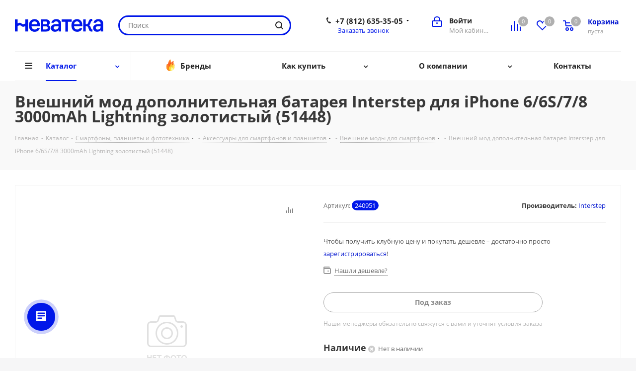

--- FILE ---
content_type: text/html; charset=UTF-8
request_url: https://nevateka.ru/catalog/product/140951/
body_size: 71039
content:
<!DOCTYPE html>
<html xmlns="http://www.w3.org/1999/xhtml" xml:lang="ru" lang="ru" >
<head>
	<title>Купить Внешний мод дополнительная батарея Interstep для iPhone 6/6S/7/8 3000mAh Lightning золотистый (51448) в интернет-магазине Неватека по выгодной цене с доставкой, характеристики, фотографии - Санкт-Петербург</title>
	<meta name="viewport" content="initial-scale=1.0, width=device-width" />
	<meta name="HandheldFriendly" content="true" />
	<meta name="yes" content="yes" />
	<meta name="apple-mobile-web-app-status-bar-style" content="black" />
	<meta name="SKYPE_TOOLBAR" content="SKYPE_TOOLBAR_PARSER_COMPATIBLE" />
	<meta http-equiv="Content-Type" content="text/html; charset=UTF-8" />
<meta name="keywords" content="купить, цена, стоимость, Внешний мод дополнительная батарея Interstep для iPhone 6/6S/7/8 3000mAh Lightning золотистый (51448), характеристики, аксессуары, отзывы, описание, фото, инструкция" />
<meta name="description" content="Купить Внешний мод дополнительная батарея Interstep для iPhone 6/6S/7/8 3000mAh Lightning золотистый (51448) по доступной цене в интернет-магазине Неватека - Санкт-Петербург. Внешний мод дополнительная батарея Interstep для iPhone 6/6S/7/8 3000mAh Lightning золотистый (51448) - характеристики, аксессуары, отзывы, описание, фото, инструкция." />
<script data-skip-moving="true">(function(w, d, n) {var cl = "bx-core";var ht = d.documentElement;var htc = ht ? ht.className : undefined;if (htc === undefined || htc.indexOf(cl) !== -1){return;}var ua = n.userAgent;if (/(iPad;)|(iPhone;)/i.test(ua)){cl += " bx-ios";}else if (/Windows/i.test(ua)){cl += ' bx-win';}else if (/Macintosh/i.test(ua)){cl += " bx-mac";}else if (/Linux/i.test(ua) && !/Android/i.test(ua)){cl += " bx-linux";}else if (/Android/i.test(ua)){cl += " bx-android";}cl += (/(ipad|iphone|android|mobile|touch)/i.test(ua) ? " bx-touch" : " bx-no-touch");cl += w.devicePixelRatio && w.devicePixelRatio >= 2? " bx-retina": " bx-no-retina";if (/AppleWebKit/.test(ua)){cl += " bx-chrome";}else if (/Opera/.test(ua)){cl += " bx-opera";}else if (/Firefox/.test(ua)){cl += " bx-firefox";}ht.className = htc ? htc + " " + cl : cl;})(window, document, navigator);</script>


<link href="/bitrix/js/intranet/intranet-common.min.css?166377932861199" rel="stylesheet"/>
<link href="https://fonts.googleapis.com/css?family=Open+Sans:300italic,400italic,600italic,700italic,800italic,400,300,500,600,700,800&subset=latin,cyrillic-ext" rel="stylesheet"/>
<link href="/bitrix/css/aspro.next/notice.min.css?16614610962906" rel="stylesheet"/>
<link href="/bitrix/js/ui/design-tokens/dist/ui.design-tokens.min.css?171648916823463" rel="stylesheet"/>
<link href="/bitrix/js/ui/fonts/opensans/ui.font.opensans.min.css?16637793012320" rel="stylesheet"/>
<link href="/bitrix/js/main/popup/dist/main.popup.bundle.min.css?175084735328056" rel="stylesheet"/>
<link href="/bitrix/cache/css/nt/aspro_next/page_40846672585ac5a5a6acfa650d4388c7/page_40846672585ac5a5a6acfa650d4388c7_v1.css?176849587910476" rel="stylesheet"/>
<link href="/bitrix/cache/css/nt/aspro_next/template_838379ef7a4746d70993c6ca67a04fbb/template_838379ef7a4746d70993c6ca67a04fbb_v1.css?17684958791145976" rel="stylesheet" data-template-style="true"/>




<script type="extension/settings" data-extension="currency.currency-core">{"region":"ru"}</script>



<link rel="shortcut icon" href="/favicon.ico" type="image/x-icon" />
<link rel="apple-touch-icon" sizes="180x180" href="/upload/CNext/097/rwgrzxin1dctule932xpstfwocckgdf3/nt.png" />
<style>html {--border-radius:8px;--theme-base-color:#0017e9;--theme-base-color-hue:234;--theme-base-color-saturation:100%;--theme-base-color-lightness:46%;--theme-base-opacity-color:#0017e91a;--theme-more-color:#0017e9;--theme-more-color-hue:234;--theme-more-color-saturation:100%;--theme-more-color-lightness:46%;--theme-lightness-hover-diff:6%;}</style>
<meta property="og:description" content="Купить Внешний мод дополнительная батарея Interstep для iPhone 6/6S/7/8 3000mAh Lightning золотистый (51448) по доступной цене в интернет-магазине Неватека - Санкт-Петербург. Внешний мод дополнительная батарея Interstep для iPhone 6/6S/7/8 3000mAh Lightning золотистый (51448) - характеристики, аксес..." />
<meta property="og:image" content="https://nevateka.ru/upload/CNext/ecc/duw5m08zheksgkvcsapxoq38jlhvunum/nevateka.svg" />
<link rel="image_src" href="https://nevateka.ru/upload/CNext/ecc/duw5m08zheksgkvcsapxoq38jlhvunum/nevateka.svg"  />
<meta property="og:title" content="Купить Внешний мод дополнительная батарея Interstep для iPhone 6/6S/7/8 3000mAh Lightning золотистый (51448) в интернет-магазине Неватека по выгодной цене с доставкой, характеристики, фотографии - Санкт-Петербург" />
<meta property="og:type" content="website" />
<meta property="og:url" content="https://nevateka.ru/catalog/product/140951/" />



		</head>
<body class="site_nt fill_bg_y " id="main">
	<div id="panel"></div>
	
	
		<!--'start_frame_cache_basketitems-component-block'-->	<div id="ajax_basket"></div>
<!--'end_frame_cache_basketitems-component-block'-->                
	<div class="wrapper1  header_bglight catalog_page basket_normal basket_fill_DARK side_LEFT catalog_icons_Y banner_auto  mheader-v1 header-v3 regions_N fill_Y footer-v1 front-vcustom mfixed_Y mfixed_view_scroll_top title-v3 with_phones with_lazy store_LIST_AMOUNT">
		
		<div class="header_wrap visible-lg visible-md title-v3">
			<header id="header">
				<div class="header-v4 header-wrapper">
	<div class="logo_and_menu-row">
		<div class="logo-row">
			<div class="maxwidth-theme">
				<div class="row">
					<div class="logo-block col-md-2 col-sm-3">
						<div class="logo">
							<a href="/"><img src="/upload/CNext/ecc/duw5m08zheksgkvcsapxoq38jlhvunum/nevateka.svg" alt="Неватека" title="Неватека" data-src="" /></a>						</div>
					</div>
										<div class="col-md-3 col-lg-3 search_wrap">
						<div class="search-block inner-table-block">
											<div class="search-wrapper">
				<div id="title-search_fixed">
					<form action="/catalog/" class="search">
						<div class="search-input-div">
							<input class="search-input" id="title-search-input_fixed" type="text" name="q" value="" placeholder="Поиск" size="20" maxlength="50" autocomplete="off" />
						</div>
						<div class="search-button-div">
							<button class="btn btn-search" type="submit" name="s" value="Найти"><i class="svg svg-search svg-black"></i></button>
							<span class="close-block inline-search-hide"><span class="svg svg-close close-icons"></span></span>
						</div>
					</form>
				</div>
			</div>
							</div>
					</div>
					<div class="right-icons pull-right">
						<div class="pull-right block-link">
							                    <!--'start_frame_cache_header-basket-with-compare-block1'-->                                                            <span class="wrap_icon inner-table-block baskets basket_wrapper">
                                        <!--noindex-->
			<a class="basket-link compare  with_price big " href="/catalog/compare.php" title="Список сравниваемых элементов">
		<span class="js-basket-block"><i class="svg inline  svg-inline-compare big" aria-hidden="true" ><svg xmlns="http://www.w3.org/2000/svg" width="21" height="21" viewBox="0 0 21 21">
  <defs>
    <style>
      .comcls-1 {
        fill: #222;
        fill-rule: evenodd;
      }
    </style>
  </defs>
  <path class="comcls-1" d="M20,4h0a1,1,0,0,1,1,1V21H19V5A1,1,0,0,1,20,4ZM14,7h0a1,1,0,0,1,1,1V21H13V8A1,1,0,0,1,14,7ZM8,1A1,1,0,0,1,9,2V21H7V2A1,1,0,0,1,8,1ZM2,9H2a1,1,0,0,1,1,1V21H1V10A1,1,0,0,1,2,9ZM0,0H1V1H0V0ZM0,0H1V1H0V0Z"/>
</svg>
</i><span class="title dark_link">Сравнение</span><span class="count">0</span></span>
	</a>
	<!--/noindex-->                                        </span>
                                                                        <!-- noindex -->
                                            <span class="wrap_icon inner-table-block baskets basket_wrapper">
                                            <a rel="nofollow" class="basket-link delay with_price big " href="/basket/#delayed" title="Список отложенных товаров пуст">
                            <span class="js-basket-block">
                                <i class="svg inline  svg-inline-wish big" aria-hidden="true" ><svg xmlns="http://www.w3.org/2000/svg" width="22.969" height="21" viewBox="0 0 22.969 21">
  <defs>
    <style>
      .whcls-1 {
        fill: #222;
        fill-rule: evenodd;
      }
    </style>
  </defs>
  <path class="whcls-1" d="M21.028,10.68L11.721,20H11.339L2.081,10.79A6.19,6.19,0,0,1,6.178,0a6.118,6.118,0,0,1,5.383,3.259A6.081,6.081,0,0,1,23.032,6.147,6.142,6.142,0,0,1,21.028,10.68ZM19.861,9.172h0l-8.176,8.163H11.369L3.278,9.29l0.01-.009A4.276,4.276,0,0,1,6.277,1.986,4.2,4.2,0,0,1,9.632,3.676l0.012-.01,0.064,0.1c0.077,0.107.142,0.22,0.208,0.334l1.692,2.716,1.479-2.462a4.23,4.23,0,0,1,.39-0.65l0.036-.06L13.52,3.653a4.173,4.173,0,0,1,3.326-1.672A4.243,4.243,0,0,1,19.861,9.172ZM22,20h1v1H22V20Zm0,0h1v1H22V20Z" transform="translate(-0.031)"/>
</svg>
</i>                                <span class="title dark_link">Отложенные</span>
                                <span class="count">0</span>
                            </span>
                        </a>
                                            </span>
                                                                <span class="wrap_icon inner-table-block baskets basket_wrapper top_basket">
                                            <a rel="nofollow" class="basket-link basket has_prices with_price big " href="/basket/" title="Корзина пуста">
                            <span class="js-basket-block">
                                <i class="svg inline  svg-inline-basket big" aria-hidden="true" ><svg xmlns="http://www.w3.org/2000/svg" width="22" height="21" viewBox="0 0 22 21">
  <defs>
    <style>
      .ba_bb_cls-1 {
        fill: #222;
        fill-rule: evenodd;
      }
    </style>
  </defs>
  <path data-name="Ellipse 2 copy 6" class="ba_bb_cls-1" d="M1507,122l-0.99,1.009L1492,123l-1-1-1-9h-3a0.88,0.88,0,0,1-1-1,1.059,1.059,0,0,1,1.22-1h2.45c0.31,0,.63.006,0.63,0.006a1.272,1.272,0,0,1,1.4.917l0.41,3.077H1507l1,1v1ZM1492.24,117l0.43,3.995h12.69l0.82-4Zm2.27,7.989a3.5,3.5,0,1,1-3.5,3.5A3.495,3.495,0,0,1,1494.51,124.993Zm8.99,0a3.5,3.5,0,1,1-3.49,3.5A3.5,3.5,0,0,1,1503.5,124.993Zm-9,2.006a1.5,1.5,0,1,1-1.5,1.5A1.5,1.5,0,0,1,1494.5,127Zm9,0a1.5,1.5,0,1,1-1.5,1.5A1.5,1.5,0,0,1,1503.5,127Z" transform="translate(-1486 -111)"/>
</svg>
</i>                                                                    <span class="wrap">
                                                                <span class="title dark_link">Корзина<span class="count">0</span></span>
                                                                    <span class="prices">пуста</span>
                                    </span>
                                                                <span class="count">0</span>
                            </span>
                        </a>
                        <span class="basket_hover_block loading_block loading_block_content"></span>
                                            </span>
                                        <!-- /noindex -->
                            <!--'end_frame_cache_header-basket-with-compare-block1'-->        						</div>
						<div class="pull-right">
							<div class="wrap_icon inner-table-block">
								<!--'start_frame_cache_header-auth-block1'-->                    <!-- noindex --><a rel="nofollow" title="Мой кабинет" class="personal-link dark-color animate-load" data-event="jqm" data-param-type="auth" data-param-backurl="/catalog/product/140951/" data-name="auth" href="/personal/"><i class="svg inline big svg-inline-cabinet" aria-hidden="true" title="Мой кабинет"><svg xmlns="http://www.w3.org/2000/svg" width="21" height="21" viewBox="0 0 21 21">
  <defs>
    <style>
      .loccls-1 {
        fill: #222;
        fill-rule: evenodd;
      }
    </style>
  </defs>
  <path data-name="Rounded Rectangle 110" class="loccls-1" d="M1433,132h-15a3,3,0,0,1-3-3v-7a3,3,0,0,1,3-3h1v-2a6,6,0,0,1,6-6h1a6,6,0,0,1,6,6v2h1a3,3,0,0,1,3,3v7A3,3,0,0,1,1433,132Zm-3-15a4,4,0,0,0-4-4h-1a4,4,0,0,0-4,4v2h9v-2Zm4,5a1,1,0,0,0-1-1h-15a1,1,0,0,0-1,1v7a1,1,0,0,0,1,1h15a1,1,0,0,0,1-1v-7Zm-8,3.9v1.6a0.5,0.5,0,1,1-1,0v-1.6A1.5,1.5,0,1,1,1426,125.9Z" transform="translate(-1415 -111)"/>
</svg>
</i><span class="wrap"><span class="name">Войти</span><span class="title">Мой кабинет</span></span></a><!-- /noindex -->                            <!--'end_frame_cache_header-auth-block1'-->							</div>
						</div>
													<div class="pull-right">
								<div class="wrap_icon inner-table-block">
									<div class="phone-block">
										
	<div class="phone with_dropdown">
		<i class="svg svg-phone"></i>
		<a class="phone-block__item-link" rel="nofollow" href="tel:+78126353505">
			+7 (812) 635-35-05		</a>
					<div class="dropdown scrollbar">
				<div class="wrap">
											<div class="phone-block__item">
							<a class="phone-block__item-inner phone-block__item-link" rel="nofollow" href="tel:+78126353505">
								<span class="phone-block__item-text">
									+7 (812) 635-35-05									
																	</span>

															</a>
						</div>
											<div class="phone-block__item">
							<a class="phone-block__item-inner phone-block__item-link no-decript" rel="nofollow" href="tel:+74952550535">
								<span class="phone-block__item-text">
									+7 (495) 255-05-35									
																	</span>

															</a>
						</div>
									</div>
			</div>
			</div>
																					<div class="callback-block">
												<span class="animate-load twosmallfont colored" data-event="jqm" data-param-form_id="CALLBACK" data-name="callback">Заказать звонок</span>
											</div>
																			</div>
								</div>
							</div>
											</div>
				</div>
			</div>
		</div>	</div>
	<div class="menu-row middle-block bglight">
		<div class="maxwidth-theme">
			<div class="row">
				<div class="col-md-12">
					<div class="menu-only">
						<nav class="mega-menu sliced">
										<div class="table-menu ">
		<table>
			<tr>
									
										<td class="menu-item unvisible dropdown catalog wide_menu  active">
						<div class="wrap">
							<a class="dropdown-toggle" href="/catalog/">
								<div>
																		Каталог									<div class="line-wrapper"><span class="line"></span></div>
								</div>
							</a>
															<span class="tail"></span>
								<div class="dropdown-menu ">
									
										<div class="customScrollbar scrollbar">
											<ul class="menu-wrapper " >
																																																			<li class="dropdown-submenu   has_img parent-items">
																																					<a href="/catalog/komplektuyushchie_dlya_kompyuterov/" title="Комплектующие для компьютеров">
						<div class="menu_img"><img data-lazyload class="lazyload" src="[data-uri]" data-src="/upload/resize_cache/iblock/8bb/ju9q72yevjh2ylfqbx8dou1tb6vhk6dj/60_60_1/videocard.jpg" alt="Комплектующие для компьютеров" title="Комплектующие для компьютеров" /></div>
					</a>
										<a href="/catalog/komplektuyushchie_dlya_kompyuterov/" title="Комплектующие для компьютеров"><span class="name">Комплектующие для компьютеров</span><span class="arrow"><i></i></span></a>
															<ul class="dropdown-menu toggle_menu">
																	<li class="menu-item   ">
							<a href="/catalog/komplektuyushchie_dlya_kompyuterov/protsessory/" title="Процессоры"><span class="name">Процессоры</span></a>
													</li>
																	<li class="menu-item   ">
							<a href="/catalog/komplektuyushchie_dlya_kompyuterov/materinskie_platy/" title="Материнские платы"><span class="name">Материнские платы</span></a>
													</li>
																	<li class="menu-item   ">
							<a href="/catalog/komplektuyushchie_dlya_kompyuterov/pamyat_operativnaya/" title="Оперативная память"><span class="name">Оперативная память</span></a>
													</li>
																	<li class="menu-item   ">
							<a href="/catalog/komplektuyushchie_dlya_kompyuterov/videokarty/" title="Видеокарты"><span class="name">Видеокарты</span></a>
													</li>
																	<li class="menu-item   ">
							<a href="/catalog/komplektuyushchie_dlya_kompyuterov/ustroystva_okhlazhdeniya/" title="Устройства охлаждения"><span class="name">Устройства охлаждения</span></a>
													</li>
																	<li class="menu-item   ">
							<a href="/catalog/komplektuyushchie_dlya_kompyuterov/zhestkie_diski/" title="Жесткие диски"><span class="name">Жесткие диски</span></a>
													</li>
																	<li class="menu-item   ">
							<a href="/catalog/komplektuyushchie_dlya_kompyuterov/nakopiteli_ssd/" title="Накопители SSD"><span class="name">Накопители SSD</span></a>
													</li>
																	<li class="menu-item   ">
							<a href="/catalog/komplektuyushchie_dlya_kompyuterov/bloki_pitaniya/" title="Блоки питания"><span class="name">Блоки питания</span></a>
													</li>
																	<li class="menu-item   ">
							<a href="/catalog/komplektuyushchie_dlya_kompyuterov/korpusa/" title="Корпуса"><span class="name">Корпуса</span></a>
													</li>
																	<li class="menu-item   ">
							<a href="/catalog/komplektuyushchie_dlya_kompyuterov/aksessuary/" title="Прочие комплектующие"><span class="name">Прочие комплектующие</span></a>
													</li>
																	<li class="menu-item collapsed  ">
							<a href="/catalog/komplektuyushchie_dlya_kompyuterov/zvukovye_karty/" title="Звуковые карты"><span class="name">Звуковые карты</span></a>
													</li>
																	<li class="menu-item collapsed  ">
							<a href="/catalog/komplektuyushchie_dlya_kompyuterov/privody/" title="Оптические приводы"><span class="name">Оптические приводы</span></a>
													</li>
																<li><span class="colored more_items with_dropdown">Ещё</span></li>
									</ul>
																																														</li>
																																																			<li class="dropdown-submenu   has_img parent-items">
																																					<a href="/catalog/periferiya_i_aksessuary/" title="Периферия и аксессуары">
						<div class="menu_img"><img data-lazyload class="lazyload" src="[data-uri]" data-src="/upload/resize_cache/iblock/7c4/9yottbqk0lipa61xa5eyesvzhi438t6s/60_60_1/monitor.jpg" alt="Периферия и аксессуары" title="Периферия и аксессуары" /></div>
					</a>
										<a href="/catalog/periferiya_i_aksessuary/" title="Периферия и аксессуары"><span class="name">Периферия и аксессуары</span><span class="arrow"><i></i></span></a>
															<ul class="dropdown-menu toggle_menu">
																	<li class="menu-item   ">
							<a href="/catalog/periferiya_i_aksessuary/monitory/" title="Мониторы"><span class="name">Мониторы</span></a>
													</li>
																	<li class="menu-item   ">
							<a href="/catalog/periferiya_i_aksessuary/manipulyatory/" title="Мыши"><span class="name">Мыши</span></a>
													</li>
																	<li class="menu-item   ">
							<a href="/catalog/periferiya_i_aksessuary/klaviatury/" title="Клавиатуры"><span class="name">Клавиатуры</span></a>
													</li>
																	<li class="menu-item   ">
							<a href="/catalog/periferiya_i_aksessuary/komplekty_klaviatura_mysh/" title="Комплекты клавиатур и мышей"><span class="name">Комплекты клавиатур и мышей</span></a>
													</li>
																	<li class="menu-item   ">
							<a href="/catalog/periferiya_i_aksessuary/kovrik_dlya_myshi/" title="Коврик для мыши"><span class="name">Коврик для мыши</span></a>
													</li>
																	<li class="menu-item   ">
							<a href="/catalog/periferiya_i_aksessuary/kolonki/" title="Компьютерные колонки"><span class="name">Компьютерные колонки</span></a>
													</li>
																	<li class="menu-item   ">
							<a href="/catalog/periferiya_i_aksessuary/naushniki_i_mikrofony/" title="Компьютерные гарнитуры"><span class="name">Компьютерные гарнитуры</span></a>
													</li>
																	<li class="menu-item   ">
							<a href="/catalog/periferiya_i_aksessuary/kamery_web/" title="Камеры web"><span class="name">Камеры web</span></a>
													</li>
																	<li class="menu-item   ">
							<a href="/catalog/periferiya_i_aksessuary/aksessuary/" title="Аксессуары периферии "><span class="name">Аксессуары периферии </span></a>
													</li>
																	<li class="menu-item   ">
							<a href="/catalog/periferiya_i_aksessuary/kronshteyny_dlya_monitorov/" title="Кронштейны для мониторов"><span class="name">Кронштейны для мониторов</span></a>
													</li>
																	<li class="menu-item collapsed  ">
							<a href="/catalog/periferiya_i_aksessuary/videokonferentssvyaz/" title="Видеоконференцсвязь"><span class="name">Видеоконференцсвязь</span></a>
													</li>
																	<li class="menu-item collapsed  ">
							<a href="/catalog/periferiya_i_aksessuary/planshety_dlya_risovaniya/" title="Графические планшеты"><span class="name">Графические планшеты</span></a>
													</li>
																	<li class="menu-item collapsed  ">
							<a href="/catalog/periferiya_i_aksessuary/ruli/" title="Рули, джойстики, геймпады"><span class="name">Рули, джойстики, геймпады</span></a>
													</li>
																<li><span class="colored more_items with_dropdown">Ещё</span></li>
									</ul>
																																														</li>
																																																			<li class="dropdown-submenu   has_img parent-items">
																																					<a href="/catalog/orgtekhnika_i_raskhodnye_materialy/" title="Оргтехника и расходные материалы">
						<div class="menu_img"><img data-lazyload class="lazyload" src="[data-uri]" data-src="/upload/resize_cache/iblock/241/jxygcml86tlef3q61n2ffhz1pd5hmn9k/60_60_1/mfy_srtyi.jpg" alt="Оргтехника и расходные материалы" title="Оргтехника и расходные материалы" /></div>
					</a>
										<a href="/catalog/orgtekhnika_i_raskhodnye_materialy/" title="Оргтехника и расходные материалы"><span class="name">Оргтехника и расходные материалы</span><span class="arrow"><i></i></span></a>
															<ul class="dropdown-menu toggle_menu">
																	<li class="menu-item   ">
							<a href="/catalog/orgtekhnika_i_raskhodnye_materialy/printery_skanery_kopiry/" title="Принтеры, сканеры, копиры"><span class="name">Принтеры, сканеры, копиры</span></a>
													</li>
																	<li class="menu-item   ">
							<a href="/catalog/orgtekhnika_i_raskhodnye_materialy/laminatory_broshyurovshchiki_rezaki/" title="Ламинаторы, брошюровщики, резаки"><span class="name">Ламинаторы, брошюровщики, резаки</span></a>
													</li>
																	<li class="menu-item   ">
							<a href="/catalog/orgtekhnika_i_raskhodnye_materialy/shredery_unichtozhiteli/" title="Уничтожители бумаг (шредеры)"><span class="name">Уничтожители бумаг (шредеры)</span></a>
													</li>
																	<li class="menu-item   ">
							<a href="/catalog/orgtekhnika_i_raskhodnye_materialy/aksessuary_i_zapchasti/" title="Аксессуары и запчасти для Оргтехники "><span class="name">Аксессуары и запчасти для Оргтехники </span></a>
													</li>
																	<li class="menu-item   ">
							<a href="/catalog/orgtekhnika_i_raskhodnye_materialy/chistyashchie_prinadlezhnosti/" title="Чистящие принадлежности"><span class="name">Чистящие принадлежности</span></a>
													</li>
																	<li class="menu-item   ">
							<a href="/catalog/orgtekhnika_i_raskhodnye_materialy/pechati_i_shtampy/" title="Печати и штампы"><span class="name">Печати и штампы</span></a>
													</li>
																	<li class="menu-item   ">
							<a href="/catalog/orgtekhnika_i_raskhodnye_materialy/faksy/" title="Факсы"><span class="name">Факсы</span></a>
													</li>
																	<li class="menu-item   ">
							<a href="/catalog/orgtekhnika_i_raskhodnye_materialy/bumaga/" title="Бумага"><span class="name">Бумага</span></a>
													</li>
																	<li class="menu-item   ">
							<a href="/catalog/orgtekhnika_i_raskhodnye_materialy/kalkulyatory/" title="Калькуляторы"><span class="name">Калькуляторы</span></a>
													</li>
																	<li class="menu-item   ">
							<a href="/catalog/orgtekhnika_i_raskhodnye_materialy/opticheskie_nositeli_informatsii/" title="Оптические носители информации"><span class="name">Оптические носители информации</span></a>
													</li>
														</ul>
																																														</li>
																																																			<li class="dropdown-submenu   has_img parent-items">
																																					<a href="/catalog/kompyutery/" title="Компьютеры и ноутбуки">
						<div class="menu_img"><img data-lazyload class="lazyload" src="[data-uri]" data-src="/upload/resize_cache/iblock/5a3/60_60_1/comp.jpg" alt="Компьютеры и ноутбуки" title="Компьютеры и ноутбуки" /></div>
					</a>
										<a href="/catalog/kompyutery/" title="Компьютеры и ноутбуки"><span class="name">Компьютеры и ноутбуки</span><span class="arrow"><i></i></span></a>
															<ul class="dropdown-menu toggle_menu">
																	<li class="menu-item   ">
							<a href="/catalog/kompyutery/noutbuki/" title="Ноутбуки"><span class="name">Ноутбуки</span></a>
													</li>
																	<li class="menu-item   ">
							<a href="/catalog/kompyutery/aksessuary_i_optsii_dlya_noutbukov/" title="Аксессуары и опции для ноутбуков"><span class="name">Аксессуары и опции для ноутбуков</span></a>
													</li>
																	<li class="menu-item   ">
							<a href="/catalog/kompyutery/kompyutery/" title="Компьютеры"><span class="name">Компьютеры</span></a>
													</li>
																	<li class="menu-item   ">
							<a href="/catalog/kompyutery/optsii_dlya_kompyuterov/" title="Опции для компьютеров"><span class="name">Опции для компьютеров</span></a>
													</li>
														</ul>
																																														</li>
																																																			<li class="dropdown-submenu   has_img parent-items">
																																					<a href="/catalog/mobilnaya_svyaz/" title="Смартфоны, планшеты и фототехника">
						<div class="menu_img"><img data-lazyload class="lazyload" src="[data-uri]" data-src="/upload/resize_cache/iblock/c3d/60_60_1/smart.jpg" alt="Смартфоны, планшеты и фототехника" title="Смартфоны, планшеты и фототехника" /></div>
					</a>
										<a href="/catalog/mobilnaya_svyaz/" title="Смартфоны, планшеты и фототехника"><span class="name">Смартфоны, планшеты и фототехника</span><span class="arrow"><i></i></span></a>
															<ul class="dropdown-menu toggle_menu">
																	<li class="menu-item   ">
							<a href="/catalog/mobilnaya_svyaz/sotovye_telefony/" title="Сотовые телефоны"><span class="name">Сотовые телефоны</span></a>
													</li>
																	<li class="menu-item   ">
							<a href="/catalog/mobilnaya_svyaz/planshetnye_ustroystva/" title="Планшетные устройства"><span class="name">Планшетные устройства</span></a>
													</li>
																	<li class="menu-item   ">
							<a href="/catalog/mobilnaya_svyaz/fototekhnika/" title="Фототехника"><span class="name">Фототехника</span></a>
													</li>
																	<li class="menu-item   ">
							<a href="/catalog/mobilnaya_svyaz/videotekhnika/" title="Видеотехника"><span class="name">Видеотехника</span></a>
													</li>
																	<li class="menu-item   ">
							<a href="/catalog/mobilnaya_svyaz/aksessuary_dlya_mobilnoy_svyazi/" title="Аксессуары для смартфонов и планшетов"><span class="name">Аксессуары для смартфонов и планшетов</span></a>
													</li>
																	<li class="menu-item   ">
							<a href="/catalog/mobilnaya_svyaz/aksessuary_dlya_foto_video_tekhniki/" title="Аксессуары для фото- видео техники"><span class="name">Аксессуары для фото- видео техники</span></a>
													</li>
														</ul>
																																														</li>
																																																			<li class="dropdown-submenu   has_img parent-items">
																																					<a href="/catalog/portativnaya_elektronika/" title="Портативная электроника">
						<div class="menu_img"><img data-lazyload class="lazyload" src="[data-uri]" data-src="/upload/resize_cache/iblock/458/60_60_1/electronica.jpg" alt="Портативная электроника" title="Портативная электроника" /></div>
					</a>
										<a href="/catalog/portativnaya_elektronika/" title="Портативная электроника"><span class="name">Портативная электроника</span><span class="arrow"><i></i></span></a>
															<ul class="dropdown-menu toggle_menu">
																	<li class="menu-item   ">
							<a href="/catalog/portativnaya_elektronika/nosimaya_elektronika/" title="Носимая электроника"><span class="name">Носимая электроника</span></a>
													</li>
																	<li class="menu-item   ">
							<a href="/catalog/portativnaya_elektronika/nositeli_informatsii/" title="Носители информации"><span class="name">Носители информации</span></a>
													</li>
																	<li class="menu-item   ">
							<a href="/catalog/portativnaya_elektronika/vneshnie_zhestkie_diski/" title="Внешние жесткие диски"><span class="name">Внешние жесткие диски</span></a>
													</li>
																	<li class="menu-item   ">
							<a href="/catalog/portativnaya_elektronika/pleery/" title="Плееры"><span class="name">Плееры</span></a>
													</li>
																	<li class="menu-item   ">
							<a href="/catalog/portativnaya_elektronika/naushniki/" title="Наушники"><span class="name">Наушники</span></a>
													</li>
																	<li class="menu-item   ">
							<a href="/catalog/portativnaya_elektronika/navigatsionnye_sistemy/" title="Навигационные системы"><span class="name">Навигационные системы</span></a>
													</li>
																	<li class="menu-item   ">
							<a href="/catalog/portativnaya_elektronika/elektronnye_knigi/" title="Электронные книги"><span class="name">Электронные книги</span></a>
													</li>
																	<li class="menu-item   ">
							<a href="/catalog/portativnaya_elektronika/diktofony/" title="Диктофоны"><span class="name">Диктофоны</span></a>
													</li>
																	<li class="menu-item   ">
							<a href="/catalog/portativnaya_elektronika/fotoramki/" title="Фоторамки"><span class="name">Фоторамки</span></a>
													</li>
																	<li class="menu-item   ">
							<a href="/catalog/portativnaya_elektronika/aksessuary_dlya_portativnoy_elektroniki/" title="Аксессуары для портативной электроники"><span class="name">Аксессуары для портативной электроники</span></a>
													</li>
														</ul>
																																														</li>
																																																			<li class="dropdown-submenu   has_img parent-items">
																																					<a href="/catalog/servery_i_skhd/" title="Серверы и СХД">
						<div class="menu_img"><img data-lazyload class="lazyload" src="[data-uri]" data-src="/upload/resize_cache/iblock/551/a8klxdthzrnvvj0ucsfj3kyr5xtk764g/60_60_1/servernoe.jpg" alt="Серверы и СХД" title="Серверы и СХД" /></div>
					</a>
										<a href="/catalog/servery_i_skhd/" title="Серверы и СХД"><span class="name">Серверы и СХД</span><span class="arrow"><i></i></span></a>
															<ul class="dropdown-menu toggle_menu">
																	<li class="menu-item   ">
							<a href="/catalog/servery_i_skhd/servery/" title="Серверы"><span class="name">Серверы</span></a>
													</li>
																	<li class="menu-item   ">
							<a href="/catalog/servery_i_skhd/servernye_optsii/" title="Серверные опции"><span class="name">Серверные опции</span></a>
													</li>
																	<li class="menu-item   ">
							<a href="/catalog/servery_i_skhd/sistemy_khraneniya_dannykh_skhd/" title="Системы хранения данных (СХД)"><span class="name">Системы хранения данных (СХД)</span></a>
													</li>
																	<li class="menu-item   ">
							<a href="/catalog/servery_i_skhd/servisnye_uslugi/" title="Сервисные услуги"><span class="name">Сервисные услуги</span></a>
													</li>
																	<li class="menu-item   ">
							<a href="/catalog/servery_i_skhd/mayning/" title="Майнинг"><span class="name">Майнинг</span></a>
													</li>
														</ul>
																																														</li>
																																																			<li class="dropdown-submenu   has_img parent-items">
																																					<a href="/catalog/setevoe_oborudovanie/" title="Сетевое оборудование">
						<div class="menu_img"><img data-lazyload class="lazyload" src="[data-uri]" data-src="/upload/resize_cache/iblock/21f/60_60_1/wifi.jpg" alt="Сетевое оборудование" title="Сетевое оборудование" /></div>
					</a>
										<a href="/catalog/setevoe_oborudovanie/" title="Сетевое оборудование"><span class="name">Сетевое оборудование</span><span class="arrow"><i></i></span></a>
															<ul class="dropdown-menu toggle_menu">
																	<li class="menu-item   ">
							<a href="/catalog/setevoe_oborudovanie/marshrutizatory/" title="Маршрутизаторы"><span class="name">Маршрутизаторы</span></a>
													</li>
																	<li class="menu-item   ">
							<a href="/catalog/setevoe_oborudovanie/tochki_dostupa/" title="Точки доступа"><span class="name">Точки доступа</span></a>
													</li>
																	<li class="menu-item   ">
							<a href="/catalog/setevoe_oborudovanie/povtoriteli_besprovodnogo_signala/" title="Повторители беспроводного сигнала"><span class="name">Повторители беспроводного сигнала</span></a>
													</li>
																	<li class="menu-item   ">
							<a href="/catalog/setevoe_oborudovanie/setevye_adaptery/" title="Сетевые адаптеры"><span class="name">Сетевые адаптеры</span></a>
													</li>
																	<li class="menu-item   ">
							<a href="/catalog/setevoe_oborudovanie/kommutatory/" title="Коммутаторы"><span class="name">Коммутаторы</span></a>
													</li>
																	<li class="menu-item   ">
							<a href="/catalog/setevoe_oborudovanie/setevye_ekrany/" title="Сетевые экраны"><span class="name">Сетевые экраны</span></a>
													</li>
																	<li class="menu-item   ">
							<a href="/catalog/setevoe_oborudovanie/transivery_dop_moduli/" title="Трансиверы/Доп.модули"><span class="name">Трансиверы/Доп.модули</span></a>
													</li>
																	<li class="menu-item   ">
							<a href="/catalog/setevoe_oborudovanie/mediakonvertery/" title="Медиаконвертеры"><span class="name">Медиаконвертеры</span></a>
													</li>
																	<li class="menu-item   ">
							<a href="/catalog/setevoe_oborudovanie/kabeli/" title="Кабели"><span class="name">Кабели</span></a>
													</li>
																	<li class="menu-item   ">
							<a href="/catalog/setevoe_oborudovanie/antenny/" title="Антенны"><span class="name">Антенны</span></a>
													</li>
																	<li class="menu-item collapsed  ">
							<a href="/catalog/setevoe_oborudovanie/kabelnyy_instrument/" title="Кабельный инструмент"><span class="name">Кабельный инструмент</span></a>
													</li>
																	<li class="menu-item collapsed  ">
							<a href="/catalog/setevoe_oborudovanie/konnektory/" title="Коннекторы"><span class="name">Коннекторы</span></a>
													</li>
																	<li class="menu-item collapsed  ">
							<a href="/catalog/setevoe_oborudovanie/oborudovanie_voip/" title="Оборудование VoIP"><span class="name">Оборудование VoIP</span></a>
													</li>
																	<li class="menu-item collapsed  ">
							<a href="/catalog/setevoe_oborudovanie/print_servery/" title="Принт-серверы"><span class="name">Принт-серверы</span></a>
													</li>
																	<li class="menu-item collapsed  ">
							<a href="/catalog/setevoe_oborudovanie/programmnoe_obespechenie/" title="Программное обеспечение"><span class="name">Программное обеспечение</span></a>
													</li>
																	<li class="menu-item collapsed  ">
							<a href="/catalog/setevoe_oborudovanie/prochee_oborudovanie/" title="Прочее сетевое оборудование"><span class="name">Прочее сетевое оборудование</span></a>
													</li>
																	<li class="menu-item collapsed  ">
							<a href="/catalog/setevoe_oborudovanie/furnitura/" title="Фурнитура"><span class="name">Фурнитура</span></a>
													</li>
																	<li class="menu-item collapsed  ">
							<a href="/catalog/setevoe_oborudovanie/modemy/" title="Модемы"><span class="name">Модемы</span></a>
													</li>
																	<li class="menu-item collapsed  ">
							<a href="/catalog/setevoe_oborudovanie/inzhektory_poe/" title="Инжекторы POE"><span class="name">Инжекторы POE</span></a>
													</li>
																	<li class="menu-item collapsed  ">
							<a href="/catalog/setevoe_oborudovanie/transivery/" title="Трансиверы"><span class="name">Трансиверы</span></a>
													</li>
																<li><span class="colored more_items with_dropdown">Ещё</span></li>
									</ul>
																																														</li>
																																																			<li class="dropdown-submenu   has_img parent-items">
																																					<a href="/catalog/istochniki_bespereboynogo_pitaniya/" title="Источники бесперебойного питания">
						<div class="menu_img"><img data-lazyload class="lazyload" src="[data-uri]" data-src="/upload/resize_cache/iblock/66d/60_60_1/ibp.jpg" alt="Источники бесперебойного питания" title="Источники бесперебойного питания" /></div>
					</a>
										<a href="/catalog/istochniki_bespereboynogo_pitaniya/" title="Источники бесперебойного питания"><span class="name">Источники бесперебойного питания</span><span class="arrow"><i></i></span></a>
															<ul class="dropdown-menu toggle_menu">
																	<li class="menu-item   ">
							<a href="/catalog/istochniki_bespereboynogo_pitaniya/istochnik_bespereboynogo_pitaniya/" title="Источник бесперебойного питания"><span class="name">Источник бесперебойного питания</span></a>
													</li>
																	<li class="menu-item   ">
							<a href="/catalog/istochniki_bespereboynogo_pitaniya/batarei_dlya_ibp/" title="Батареи для ИБП"><span class="name">Батареи для ИБП</span></a>
													</li>
																	<li class="menu-item   ">
							<a href="/catalog/istochniki_bespereboynogo_pitaniya/dop_moduli_i_montazh_dlya_ibp/" title="Доп.модули и монтаж для ИБП"><span class="name">Доп.модули и монтаж для ИБП</span></a>
													</li>
																	<li class="menu-item   ">
							<a href="/catalog/istochniki_bespereboynogo_pitaniya/stabilizatory/" title="Стабилизаторы"><span class="name">Стабилизаторы</span></a>
													</li>
														</ul>
																																														</li>
																																																			<li class="dropdown-submenu   has_img parent-items">
																																					<a href="/catalog/programmnoe_obespechenie/" title="Программное обеспечение">
						<div class="menu_img"><img data-lazyload class="lazyload" src="[data-uri]" data-src="/upload/resize_cache/iblock/b95/b50p318sbrjdyknncu6rx8mvyaklvol3/60_60_1/soft.jpg" alt="Программное обеспечение" title="Программное обеспечение" /></div>
					</a>
										<a href="/catalog/programmnoe_obespechenie/" title="Программное обеспечение"><span class="name">Программное обеспечение</span><span class="arrow"><i></i></span></a>
															<ul class="dropdown-menu toggle_menu">
																	<li class="menu-item   ">
							<a href="/catalog/programmnoe_obespechenie/operatsionnye_sistemy/" title="Операционные системы"><span class="name">Операционные системы</span></a>
													</li>
																	<li class="menu-item   ">
							<a href="/catalog/programmnoe_obespechenie/ofisnye_pakety/" title="Офисные пакеты"><span class="name">Офисные пакеты</span></a>
													</li>
																	<li class="menu-item   ">
							<a href="/catalog/programmnoe_obespechenie/antivirusnoe_po/" title="Антивирусное ПО"><span class="name">Антивирусное ПО</span></a>
													</li>
																	<li class="menu-item   ">
							<a href="/catalog/programmnoe_obespechenie/servernoe_po/" title="Серверное ПО"><span class="name">Серверное ПО</span></a>
													</li>
																	<li class="menu-item   ">
							<a href="/catalog/programmnoe_obespechenie/informatsionnaya_bezopasnost/" title="Информационная безопасность"><span class="name">Информационная безопасность</span></a>
													</li>
																	<li class="menu-item   ">
							<a href="/catalog/programmnoe_obespechenie/ofisnye_prilozheniya/" title="Офисные приложения"><span class="name">Офисные приложения</span></a>
													</li>
																	<li class="menu-item   ">
							<a href="/catalog/programmnoe_obespechenie/baza_dannykh/" title="База данных"><span class="name">База данных</span></a>
													</li>
																	<li class="menu-item   ">
							<a href="/catalog/programmnoe_obespechenie/otraslevye_resheniya/" title="Отраслевые решения"><span class="name">Отраслевые решения</span></a>
													</li>
																	<li class="menu-item   ">
							<a href="/catalog/programmnoe_obespechenie/prilozheniya_dlya_biznesa/" title="Приложения для бизнеса"><span class="name">Приложения для бизнеса</span></a>
													</li>
																	<li class="menu-item   ">
							<a href="/catalog/programmnoe_obespechenie/infrastruktura/" title="Инфраструктура"><span class="name">Инфраструктура</span></a>
													</li>
																	<li class="menu-item collapsed  ">
							<a href="/catalog/programmnoe_obespechenie/igrovoe_i_razvlekatelnoe_po/" title="Игровое и развлекательное ПО"><span class="name">Игровое и развлекательное ПО</span></a>
													</li>
																<li><span class="colored more_items with_dropdown">Ещё</span></li>
									</ul>
																																														</li>
																																																			<li class="dropdown-submenu   has_img parent-items">
																																					<a href="/catalog/telekommunikatsii/" title="Телекоммуникации">
						<div class="menu_img"><img data-lazyload class="lazyload" src="[data-uri]" data-src="/upload/resize_cache/iblock/0e1/jzhkbo7evx4td3l3ggavtm6x262rqqnp/60_60_1/telefon.jpg" alt="Телекоммуникации" title="Телекоммуникации" /></div>
					</a>
										<a href="/catalog/telekommunikatsii/" title="Телекоммуникации"><span class="name">Телекоммуникации</span><span class="arrow"><i></i></span></a>
															<ul class="dropdown-menu toggle_menu">
																	<li class="menu-item   ">
							<a href="/catalog/telekommunikatsii/telefoniya/" title="Телефония"><span class="name">Телефония</span></a>
													</li>
																	<li class="menu-item   ">
							<a href="/catalog/telekommunikatsii/aksessuary_dlya_telekommunikatsii/" title="Аксессуары для телекоммуникации"><span class="name">Аксессуары для телекоммуникации</span></a>
													</li>
																	<li class="menu-item   ">
							<a href="/catalog/telekommunikatsii/oborudovanie_sdh/" title="Оборудование SDH"><span class="name">Оборудование SDH</span></a>
													</li>
														</ul>
																																														</li>
																																																			<li class="dropdown-submenu   has_img parent-items">
																																					<a href="/catalog/sks_i_inzhenernoe_oborudovanie/" title="СКС и инженерное оборудование">
						<div class="menu_img"><img data-lazyload class="lazyload" src="[data-uri]" data-src="/upload/resize_cache/iblock/233/60_60_1/sks.jpg" alt="СКС и инженерное оборудование" title="СКС и инженерное оборудование" /></div>
					</a>
										<a href="/catalog/sks_i_inzhenernoe_oborudovanie/" title="СКС и инженерное оборудование"><span class="name">СКС и инженерное оборудование</span><span class="arrow"><i></i></span></a>
															<ul class="dropdown-menu toggle_menu">
																	<li class="menu-item   ">
							<a href="/catalog/sks_i_inzhenernoe_oborudovanie/shkafy_telekommunkatsionnye/" title="Шкафы телекоммункационные"><span class="name">Шкафы телекоммункационные</span></a>
													</li>
																	<li class="menu-item   ">
							<a href="/catalog/sks_i_inzhenernoe_oborudovanie/shkafy_elektrotekhnicheskie/" title="Шкафы электротехнические"><span class="name">Шкафы электротехнические</span></a>
													</li>
																	<li class="menu-item   ">
							<a href="/catalog/sks_i_inzhenernoe_oborudovanie/shkafy_servernye/" title="Шкафы серверные"><span class="name">Шкафы серверные</span></a>
													</li>
																	<li class="menu-item   ">
							<a href="/catalog/sks_i_inzhenernoe_oborudovanie/aksessuary_dlya_shkafov_i_stoek/" title="Аксессуары для шкафов и стоек"><span class="name">Аксессуары для шкафов и стоек</span></a>
													</li>
																	<li class="menu-item   ">
							<a href="/catalog/sks_i_inzhenernoe_oborudovanie/informatsionnye_moduli_adaptery_konnektory/" title="Информационные модули, адаптеры, коннекторы"><span class="name">Информационные модули, адаптеры, коннекторы</span></a>
													</li>
																	<li class="menu-item   ">
							<a href="/catalog/sks_i_inzhenernoe_oborudovanie/resheniya_dlya_rabochikh_mest/" title="Решения для рабочих мест"><span class="name">Решения для рабочих мест</span></a>
													</li>
																	<li class="menu-item   ">
							<a href="/catalog/sks_i_inzhenernoe_oborudovanie/instrument_markirovka_styazhki/" title="Инструмент, маркировка, стяжки"><span class="name">Инструмент, маркировка, стяжки</span></a>
													</li>
																	<li class="menu-item   ">
							<a href="/catalog/sks_i_inzhenernoe_oborudovanie/kabeli/" title="Кабели"><span class="name">Кабели</span></a>
													</li>
																	<li class="menu-item   ">
							<a href="/catalog/sks_i_inzhenernoe_oborudovanie/patch_kordy_kabelnye_sborki_pigteyly/" title="Патч-корды, кабельные сборки, пигтейлы"><span class="name">Патч-корды, кабельные сборки, пигтейлы</span></a>
													</li>
																	<li class="menu-item   ">
							<a href="/catalog/sks_i_inzhenernoe_oborudovanie/patch_paneli/" title="Патч-панели"><span class="name">Патч-панели</span></a>
													</li>
																	<li class="menu-item collapsed  ">
							<a href="/catalog/sks_i_inzhenernoe_oborudovanie/aksessuary_dlya_kabel_kanalov/" title="Аксессуары для кабель-каналов"><span class="name">Аксессуары для кабель-каналов</span></a>
													</li>
																	<li class="menu-item collapsed  ">
							<a href="/catalog/sks_i_inzhenernoe_oborudovanie/aksessuary_dlya_lotkov/" title="Аксессуары для лотков"><span class="name">Аксессуары для лотков</span></a>
													</li>
																	<li class="menu-item collapsed  ">
							<a href="/catalog/sks_i_inzhenernoe_oborudovanie/aksessuary_dlya_trub/" title="Аксессуары для труб"><span class="name">Аксессуары для труб</span></a>
													</li>
																	<li class="menu-item collapsed  ">
							<a href="/catalog/sks_i_inzhenernoe_oborudovanie/istochniki_pitaniya/" title="Источники питания"><span class="name">Источники питания</span></a>
													</li>
																	<li class="menu-item collapsed  ">
							<a href="/catalog/sks_i_inzhenernoe_oborudovanie/kabel_kanaly/" title="Кабель-каналы"><span class="name">Кабель-каналы</span></a>
													</li>
																	<li class="menu-item collapsed  ">
							<a href="/catalog/sks_i_inzhenernoe_oborudovanie/klimaticheskoe_oborudovanie/" title="Климатическое оборудование"><span class="name">Климатическое оборудование</span></a>
													</li>
																	<li class="menu-item collapsed  ">
							<a href="/catalog/sks_i_inzhenernoe_oborudovanie/komponenty_opticheskikh_sistem/" title="Компоненты оптических систем"><span class="name">Компоненты оптических систем</span></a>
													</li>
																	<li class="menu-item collapsed  ">
							<a href="/catalog/sks_i_inzhenernoe_oborudovanie/krepezhi/" title="Крепежи"><span class="name">Крепежи</span></a>
													</li>
																	<li class="menu-item collapsed  ">
							<a href="/catalog/sks_i_inzhenernoe_oborudovanie/krossovoe_oborudovanie/" title="Кроссовое оборудование"><span class="name">Кроссовое оборудование</span></a>
													</li>
																	<li class="menu-item collapsed  ">
							<a href="/catalog/sks_i_inzhenernoe_oborudovanie/krossy_plinty_aksessuary/" title="Кроссы, плинты, аксессуары"><span class="name">Кроссы, плинты, аксессуары</span></a>
													</li>
																	<li class="menu-item collapsed  ">
							<a href="/catalog/sks_i_inzhenernoe_oborudovanie/litsenzii/" title="Лицензии"><span class="name">Лицензии</span></a>
													</li>
																	<li class="menu-item collapsed  ">
							<a href="/catalog/sks_i_inzhenernoe_oborudovanie/lotki/" title="Лотки"><span class="name">Лотки</span></a>
													</li>
																	<li class="menu-item collapsed  ">
							<a href="/catalog/sks_i_inzhenernoe_oborudovanie/lotki_dlya_opticheskogo_kabelya/" title="Лотки для оптического кабеля"><span class="name">Лотки для оптического кабеля</span></a>
													</li>
																	<li class="menu-item collapsed  ">
							<a href="/catalog/sks_i_inzhenernoe_oborudovanie/marketingovaya_produktsiya/" title="Маркетинговая продукция"><span class="name">Маркетинговая продукция</span></a>
													</li>
																	<li class="menu-item collapsed  ">
							<a href="/catalog/sks_i_inzhenernoe_oborudovanie/opticheskie_kabeli/" title="Оптические кабели"><span class="name">Оптические кабели</span></a>
													</li>
																	<li class="menu-item collapsed  ">
							<a href="/catalog/sks_i_inzhenernoe_oborudovanie/opticheskie_krossy/" title="Оптические кроссы"><span class="name">Оптические кроссы</span></a>
													</li>
																	<li class="menu-item collapsed  ">
							<a href="/catalog/sks_i_inzhenernoe_oborudovanie/pretermenirovannye_resheniya/" title="Претерменированные решения"><span class="name">Претерменированные решения</span></a>
													</li>
																	<li class="menu-item collapsed  ">
							<a href="/catalog/sks_i_inzhenernoe_oborudovanie/silovye_kabeli/" title="Силовые кабели"><span class="name">Силовые кабели</span></a>
													</li>
																	<li class="menu-item collapsed  ">
							<a href="/catalog/sks_i_inzhenernoe_oborudovanie/stoyki_kronshteyny_ramy/" title="Стойки, кронштейны, рамы"><span class="name">Стойки, кронштейны, рамы</span></a>
													</li>
																	<li class="menu-item collapsed  ">
							<a href="/catalog/sks_i_inzhenernoe_oborudovanie/truby/" title="Трубы"><span class="name">Трубы</span></a>
													</li>
																	<li class="menu-item collapsed  ">
							<a href="/catalog/sks_i_inzhenernoe_oborudovanie/tsentr_obrabotki_dannykh/" title="Центр обработки данных"><span class="name">Центр обработки данных</span></a>
													</li>
																	<li class="menu-item collapsed  ">
							<a href="/catalog/sks_i_inzhenernoe_oborudovanie/elektrooborudovanie/" title="Электрооборудование"><span class="name">Электрооборудование</span></a>
													</li>
																	<li class="menu-item collapsed  ">
							<a href="/catalog/sks_i_inzhenernoe_oborudovanie/vodosnabzhenie_i_vodootvedenie/" title="Водоснабжение и водоотведение"><span class="name">Водоснабжение и водоотведение</span></a>
													</li>
																<li><span class="colored more_items with_dropdown">Ещё</span></li>
									</ul>
																																														</li>
																																																			<li class="dropdown-submenu   has_img parent-items">
																																					<a href="/catalog/kantstovary/" title="Канцтовары">
						<div class="menu_img"><img data-lazyload class="lazyload" src="[data-uri]" data-src="/upload/resize_cache/iblock/d5f/aq7k81mkqw0a7uhkpuawfbwq9wa1m99h/60_60_1/kanstovar.jpg" alt="Канцтовары" title="Канцтовары" /></div>
					</a>
										<a href="/catalog/kantstovary/" title="Канцтовары"><span class="name">Канцтовары</span><span class="arrow"><i></i></span></a>
															<ul class="dropdown-menu toggle_menu">
																	<li class="menu-item   ">
							<a href="/catalog/kantstovary/bumaga/" title="Бумага"><span class="name">Бумага</span></a>
													</li>
																	<li class="menu-item   ">
							<a href="/catalog/kantstovary/izdeliya_iz_bumagi_dlya_ofisa/" title="Изделия из бумаги для офиса"><span class="name">Изделия из бумаги для офиса</span></a>
													</li>
																	<li class="menu-item   ">
							<a href="/catalog/kantstovary/kantstovary_dlya_ofisa/" title="Канцтовары для офиса"><span class="name">Канцтовары для офиса</span></a>
													</li>
																	<li class="menu-item   ">
							<a href="/catalog/kantstovary/kartonnye_sistemy_arkhivatsii/" title="Картонные системы архивации"><span class="name">Картонные системы архивации</span></a>
													</li>
																	<li class="menu-item   ">
							<a href="/catalog/kantstovary/ofisnoe_i_demooborudovanie/" title="Офисное и Демооборудование"><span class="name">Офисное и Демооборудование</span></a>
													</li>
																	<li class="menu-item   ">
							<a href="/catalog/kantstovary/papki_fayly/" title="Папки, файлы"><span class="name">Папки, файлы</span></a>
													</li>
																	<li class="menu-item   ">
							<a href="/catalog/kantstovary/pismennye_i_chertezhnye_prinadlezhnosti/" title="Письменные и чертежные принадлежности"><span class="name">Письменные и чертежные принадлежности</span></a>
													</li>
																	<li class="menu-item   ">
							<a href="/catalog/kantstovary/prochee/" title="Прочие канцтовары"><span class="name">Прочие канцтовары</span></a>
													</li>
																	<li class="menu-item   ">
							<a href="/catalog/kantstovary/tovary_dlya_puteshestviy/" title="Товары для путешествий"><span class="name">Товары для путешествий</span></a>
													</li>
																	<li class="menu-item   ">
							<a href="/catalog/kantstovary/shkolnaya_kantselyariya/" title="Школьная канцелярия"><span class="name">Школьная канцелярия</span></a>
													</li>
														</ul>
																																														</li>
																																																			<li class="dropdown-submenu   has_img parent-items">
																																					<a href="/catalog/sistemy_bezopasnosti_i_umnyy_dom/" title="Системы безопасности и умный дом">
						<div class="menu_img"><img data-lazyload class="lazyload" src="[data-uri]" data-src="/upload/resize_cache/iblock/30f/60_60_1/smarthome.jpg" alt="Системы безопасности и умный дом" title="Системы безопасности и умный дом" /></div>
					</a>
										<a href="/catalog/sistemy_bezopasnosti_i_umnyy_dom/" title="Системы безопасности и умный дом"><span class="name">Системы безопасности и умный дом</span><span class="arrow"><i></i></span></a>
															<ul class="dropdown-menu toggle_menu">
																	<li class="menu-item   ">
							<a href="/catalog/sistemy_bezopasnosti_i_umnyy_dom/umnyy_dom/" title="Умный дом"><span class="name">Умный дом</span></a>
													</li>
																	<li class="menu-item   ">
							<a href="/catalog/sistemy_bezopasnosti_i_umnyy_dom/videonablyudenie/" title="Видеонаблюдение"><span class="name">Видеонаблюдение</span></a>
													</li>
																	<li class="menu-item   ">
							<a href="/catalog/sistemy_bezopasnosti_i_umnyy_dom/kontrol_dostupa/" title="Контроль доступа"><span class="name">Контроль доступа</span></a>
													</li>
																	<li class="menu-item   ">
							<a href="/catalog/sistemy_bezopasnosti_i_umnyy_dom/okhranno_pozharnaya_signalizatsiya/" title="Охранно-пожарная сигнализация"><span class="name">Охранно-пожарная сигнализация</span></a>
													</li>
														</ul>
																																														</li>
																																																			<li class="dropdown-submenu   has_img parent-items">
																																					<a href="/catalog/audio_video_tekhnika/" title="Телевизоры, аудио-видео техника">
						<div class="menu_img"><img data-lazyload class="lazyload" src="[data-uri]" data-src="/upload/resize_cache/iblock/1c9/60_60_1/tv.jpg" alt="Телевизоры, аудио-видео техника" title="Телевизоры, аудио-видео техника" /></div>
					</a>
										<a href="/catalog/audio_video_tekhnika/" title="Телевизоры, аудио-видео техника"><span class="name">Телевизоры, аудио-видео техника</span><span class="arrow"><i></i></span></a>
															<ul class="dropdown-menu toggle_menu">
																	<li class="menu-item   ">
							<a href="/catalog/audio_video_tekhnika/televizory/" title="Телевизоры"><span class="name">Телевизоры</span></a>
													</li>
																	<li class="menu-item   ">
							<a href="/catalog/audio_video_tekhnika/aksessuary_dlya_audio_video_tekhniki/" title="Аксессуары для аудио-видео техники"><span class="name">Аксессуары для аудио-видео техники</span></a>
													</li>
																	<li class="menu-item   ">
							<a href="/catalog/audio_video_tekhnika/aksessuary_dlya_televizorov/" title="Аксессуары для телевизоров"><span class="name">Аксессуары для телевизоров</span></a>
													</li>
																	<li class="menu-item   ">
							<a href="/catalog/audio_video_tekhnika/audio_sistemy/" title="Аудио системы"><span class="name">Аудио системы</span></a>
													</li>
																	<li class="menu-item   ">
							<a href="/catalog/audio_video_tekhnika/igrovye_pristavki_igry/" title="Игровые приставки, Игры"><span class="name">Игровые приставки, Игры</span></a>
													</li>
																	<li class="menu-item   ">
							<a href="/catalog/audio_video_tekhnika/mediapleery_i_smart_boksy/" title="Медиаплееры и Смарт боксы"><span class="name">Медиаплееры и Смарт боксы</span></a>
													</li>
																	<li class="menu-item   ">
							<a href="/catalog/audio_video_tekhnika/muzykalnye_instrumenty/" title="Музыкальные инструменты"><span class="name">Музыкальные инструменты</span></a>
													</li>
																	<li class="menu-item   ">
							<a href="/catalog/audio_video_tekhnika/portativnye_televizory_blu_ray_i_dvd/" title="Портативные телевизоры, BLU-RAY и DVD"><span class="name">Портативные телевизоры, BLU-RAY и DVD</span></a>
													</li>
																	<li class="menu-item   ">
							<a href="/catalog/audio_video_tekhnika/proektsionnoe_oborudovanie/" title="Проекционное оборудование"><span class="name">Проекционное оборудование</span></a>
													</li>
																	<li class="menu-item   ">
							<a href="/catalog/audio_video_tekhnika/radiobudilniki/" title="Радиобудильники"><span class="name">Радиобудильники</span></a>
													</li>
																	<li class="menu-item collapsed  ">
							<a href="/catalog/audio_video_tekhnika/radiopriemniki/" title="Радиоприемники"><span class="name">Радиоприемники</span></a>
													</li>
																	<li class="menu-item collapsed  ">
							<a href="/catalog/audio_video_tekhnika/sistemy_domashnikh_kinoteatrov/" title="Системы домашних кинотеатров"><span class="name">Системы домашних кинотеатров</span></a>
													</li>
																	<li class="menu-item collapsed  ">
							<a href="/catalog/audio_video_tekhnika/sistemy_i_komponenty_hi_fi/" title="Системы и Компоненты Hi-Fi"><span class="name">Системы и Компоненты Hi-Fi</span></a>
													</li>
																	<li class="menu-item collapsed  ">
							<a href="/catalog/audio_video_tekhnika/interaktivnoe_oborudovanie/" title="Интерактивное оборудование"><span class="name">Интерактивное оборудование</span></a>
													</li>
																<li><span class="colored more_items with_dropdown">Ещё</span></li>
									</ul>
																																														</li>
																																																			<li class="dropdown-submenu   has_img parent-items">
																																					<a href="/catalog/mebel/" title="Мебель">
						<div class="menu_img"><img data-lazyload class="lazyload" src="[data-uri]" data-src="/upload/resize_cache/iblock/680/60_60_1/office.jpg" alt="Мебель" title="Мебель" /></div>
					</a>
										<a href="/catalog/mebel/" title="Мебель"><span class="name">Мебель</span><span class="arrow"><i></i></span></a>
															<ul class="dropdown-menu toggle_menu">
																	<li class="menu-item   ">
							<a href="/catalog/mebel/stulya/" title="Стулья и кресла"><span class="name">Стулья и кресла</span></a>
													</li>
																	<li class="menu-item   ">
							<a href="/catalog/mebel/stoly/" title="Столы"><span class="name">Столы</span></a>
													</li>
																	<li class="menu-item   ">
							<a href="/catalog/mebel/mebelnye_aksessuary/" title="Мебельные аксессуары"><span class="name">Мебельные аксессуары</span></a>
													</li>
																	<li class="menu-item   ">
							<a href="/catalog/mebel/mebel_drugaya/" title="Мебель другая"><span class="name">Мебель другая</span></a>
													</li>
																	<li class="menu-item   ">
							<a href="/catalog/mebel/tekstil_dlya_doma/" title="Текстиль для дома"><span class="name">Текстиль для дома</span></a>
													</li>
																	<li class="menu-item   ">
							<a href="/catalog/mebel/metallicheskaya_mebel/" title="Металлическая мебель"><span class="name">Металлическая мебель</span></a>
													</li>
																	<li class="menu-item   ">
							<a href="/catalog/mebel/seyfy/" title="Сейфы"><span class="name">Сейфы</span></a>
													</li>
																	<li class="menu-item   ">
							<a href="/catalog/mebel/myagkaya_mebel/" title="Мягкая мебель"><span class="name">Мягкая мебель</span></a>
													</li>
														</ul>
																																														</li>
																																																			<li class="dropdown-submenu   has_img parent-items">
																																					<a href="/catalog/sport_aktivnyy_otdykh_khobbi/" title="Спорт, активный отдых, хобби">
						<div class="menu_img"><img data-lazyload class="lazyload" src="[data-uri]" data-src="/upload/resize_cache/iblock/92a/60_60_1/samokat.jpg" alt="Спорт, активный отдых, хобби" title="Спорт, активный отдых, хобби" /></div>
					</a>
										<a href="/catalog/sport_aktivnyy_otdykh_khobbi/" title="Спорт, активный отдых, хобби"><span class="name">Спорт, активный отдых, хобби</span><span class="arrow"><i></i></span></a>
															<ul class="dropdown-menu toggle_menu">
																	<li class="menu-item   ">
							<a href="/catalog/sport_aktivnyy_otdykh_khobbi/sredstva_peredvizheniya/" title="Средства передвижения"><span class="name">Средства передвижения</span></a>
													</li>
																	<li class="menu-item   ">
							<a href="/catalog/sport_aktivnyy_otdykh_khobbi/kvadrokoptery/" title="Квадрокоптеры"><span class="name">Квадрокоптеры</span></a>
													</li>
																	<li class="menu-item   ">
							<a href="/catalog/sport_aktivnyy_otdykh_khobbi/tovary_dlya_aktivnogo_otdykha/" title="Товары для активного отдыха"><span class="name">Товары для активного отдыха</span></a>
													</li>
																	<li class="menu-item   ">
							<a href="/catalog/sport_aktivnyy_otdykh_khobbi/opticheskie_priboy/" title="Оптические прибоы"><span class="name">Оптические прибоы</span></a>
													</li>
																	<li class="menu-item   ">
							<a href="/catalog/sport_aktivnyy_otdykh_khobbi/3d_pechat/" title="3D Печать"><span class="name">3D Печать</span></a>
													</li>
																	<li class="menu-item   ">
							<a href="/catalog/sport_aktivnyy_otdykh_khobbi/tovary_dlya_prigotovleniya_edy/" title="Товары для приготовления еды"><span class="name">Товары для приготовления еды</span></a>
													</li>
																	<li class="menu-item   ">
							<a href="/catalog/sport_aktivnyy_otdykh_khobbi/trenazhery/" title="Тренажеры"><span class="name">Тренажеры</span></a>
													</li>
																	<li class="menu-item   ">
							<a href="/catalog/sport_aktivnyy_otdykh_khobbi/radioupravlyaemye_modeli/" title="Радиоуправляемые модели"><span class="name">Радиоуправляемые модели</span></a>
													</li>
																	<li class="menu-item   ">
							<a href="/catalog/sport_aktivnyy_otdykh_khobbi/fitnes_i_yoga/" title="Фитнес и Йога"><span class="name">Фитнес и Йога</span></a>
													</li>
																	<li class="menu-item   ">
							<a href="/catalog/sport_aktivnyy_otdykh_khobbi/aksessuary_dlya_silovykh_trenirovok/" title="Аксессуары для силовых тренировок"><span class="name">Аксессуары для силовых тренировок</span></a>
													</li>
																	<li class="menu-item collapsed  ">
							<a href="/catalog/sport_aktivnyy_otdykh_khobbi/boks_i_edinoborstva/" title="Бокс и единоборства"><span class="name">Бокс и единоборства</span></a>
													</li>
																	<li class="menu-item collapsed  ">
							<a href="/catalog/sport_aktivnyy_otdykh_khobbi/voleybol/" title="Волейбол"><span class="name">Волейбол</span></a>
													</li>
																	<li class="menu-item collapsed  ">
							<a href="/catalog/sport_aktivnyy_otdykh_khobbi/zimniy_sport/" title="Зимний спорт"><span class="name">Зимний спорт</span></a>
													</li>
																	<li class="menu-item collapsed  ">
							<a href="/catalog/sport_aktivnyy_otdykh_khobbi/novogodnie_tovary/" title="Новогодние товары"><span class="name">Новогодние товары</span></a>
													</li>
																	<li class="menu-item collapsed  ">
							<a href="/catalog/sport_aktivnyy_otdykh_khobbi/plavanie_i_akvaaerobika/" title="Плавание и аквааэробика"><span class="name">Плавание и аквааэробика</span></a>
													</li>
																	<li class="menu-item collapsed  ">
							<a href="/catalog/sport_aktivnyy_otdykh_khobbi/silovye_trenirovki/" title="Силовые тренировки"><span class="name">Силовые тренировки</span></a>
													</li>
																	<li class="menu-item collapsed  ">
							<a href="/catalog/sport_aktivnyy_otdykh_khobbi/tennis_bolshoy_i_nastolnyy/" title="Теннис большой и настольный"><span class="name">Теннис большой и настольный</span></a>
													</li>
																	<li class="menu-item collapsed  ">
							<a href="/catalog/sport_aktivnyy_otdykh_khobbi/robototekhnika/" title="Робототехника"><span class="name">Робототехника</span></a>
													</li>
																	<li class="menu-item collapsed  ">
							<a href="/catalog/sport_aktivnyy_otdykh_khobbi/zashchita/" title="Защита"><span class="name">Защита</span></a>
													</li>
																	<li class="menu-item collapsed  ">
							<a href="/catalog/sport_aktivnyy_otdykh_khobbi/komandnye_vidy_sporta/" title="Командные виды спорта"><span class="name">Командные виды спорта</span></a>
													</li>
																	<li class="menu-item collapsed  ">
							<a href="/catalog/sport_aktivnyy_otdykh_khobbi/rybalka/" title="Рыбалка и охота"><span class="name">Рыбалка и охота</span></a>
													</li>
																	<li class="menu-item collapsed  ">
							<a href="/catalog/sport_aktivnyy_otdykh_khobbi/sportivnoe_pitanie/" title="Спортивное питание"><span class="name">Спортивное питание</span></a>
													</li>
																	<li class="menu-item collapsed  ">
							<a href="/catalog/sport_aktivnyy_otdykh_khobbi/optika/" title="Оптика"><span class="name">Оптика</span></a>
													</li>
																	<li class="menu-item collapsed  ">
							<a href="/catalog/sport_aktivnyy_otdykh_khobbi/khokkey/" title="Хоккей"><span class="name">Хоккей</span></a>
													</li>
																	<li class="menu-item collapsed  ">
							<a href="/catalog/sport_aktivnyy_otdykh_khobbi/atributika_i_suveniry/" title="Атрибутика и сувениры"><span class="name">Атрибутика и сувениры</span></a>
													</li>
																	<li class="menu-item collapsed  ">
							<a href="/catalog/sport_aktivnyy_otdykh_khobbi/mobilnye_elektrostantsii/" title="Мобильные электростанции"><span class="name">Мобильные электростанции</span></a>
													</li>
																	<li class="menu-item collapsed  ">
							<a href="/catalog/sport_aktivnyy_otdykh_khobbi/zootovary/" title="Зоотовары"><span class="name">Зоотовары</span></a>
													</li>
																	<li class="menu-item collapsed  ">
							<a href="/catalog/sport_aktivnyy_otdykh_khobbi/igry_dlya_kompanii/" title="Игры для компании"><span class="name">Игры для компании</span></a>
													</li>
																<li><span class="colored more_items with_dropdown">Ещё</span></li>
									</ul>
																																														</li>
																																																			<li class="dropdown-submenu   has_img parent-items">
																																					<a href="/catalog/elektroinstrumenty_i_sadovaya_tekhnika/" title="Электроинструменты и садовая техника">
						<div class="menu_img"><img data-lazyload class="lazyload" src="[data-uri]" data-src="/upload/resize_cache/iblock/ebc/60_60_1/shuropovert.jpg" alt="Электроинструменты и садовая техника" title="Электроинструменты и садовая техника" /></div>
					</a>
										<a href="/catalog/elektroinstrumenty_i_sadovaya_tekhnika/" title="Электроинструменты и садовая техника"><span class="name">Электроинструменты и садовая техника</span><span class="arrow"><i></i></span></a>
															<ul class="dropdown-menu toggle_menu">
																	<li class="menu-item   ">
							<a href="/catalog/elektroinstrumenty_i_sadovaya_tekhnika/elektroinstrumenty/" title="Электроинструменты"><span class="name">Электроинструменты</span></a>
													</li>
																	<li class="menu-item   ">
							<a href="/catalog/elektroinstrumenty_i_sadovaya_tekhnika/pnevmaticheskie_instrumenty/" title="Пневматические инструменты"><span class="name">Пневматические инструменты</span></a>
													</li>
																	<li class="menu-item   ">
							<a href="/catalog/elektroinstrumenty_i_sadovaya_tekhnika/sadovaya_tekhnika/" title="Садовая техника"><span class="name">Садовая техника</span></a>
													</li>
																	<li class="menu-item   ">
							<a href="/catalog/elektroinstrumenty_i_sadovaya_tekhnika/sadovye_instrumenty/" title="Садовые инструменты"><span class="name">Садовые инструменты</span></a>
													</li>
																	<li class="menu-item   ">
							<a href="/catalog/elektroinstrumenty_i_sadovaya_tekhnika/polivochnoe_oborudovanie/" title="Поливочное оборудование"><span class="name">Поливочное оборудование</span></a>
													</li>
																	<li class="menu-item   ">
							<a href="/catalog/elektroinstrumenty_i_sadovaya_tekhnika/osveshchenie/" title="Освещение"><span class="name">Освещение</span></a>
													</li>
														</ul>
																																														</li>
																																																			<li class="dropdown-submenu   has_img parent-items">
																																					<a href="/catalog/suveniry_i_biznes_podarki/" title="Сувениры и бизнес-подарки">
						<div class="menu_img"><img data-lazyload class="lazyload" src="[data-uri]" data-src="/upload/resize_cache/iblock/eba/60_60_1/ruchka.jpg" alt="Сувениры и бизнес-подарки" title="Сувениры и бизнес-подарки" /></div>
					</a>
										<a href="/catalog/suveniry_i_biznes_podarki/" title="Сувениры и бизнес-подарки"><span class="name">Сувениры и бизнес-подарки</span><span class="arrow"><i></i></span></a>
															<ul class="dropdown-menu toggle_menu">
																	<li class="menu-item   ">
							<a href="/catalog/suveniry_i_biznes_podarki/pishushchie_instrumenty/" title="Пишущие инструменты"><span class="name">Пишущие инструменты</span></a>
													</li>
																	<li class="menu-item   ">
							<a href="/catalog/suveniry_i_biznes_podarki/nastolnye_prinadlezhnosti/" title="Настольные принадлежности"><span class="name">Настольные принадлежности</span></a>
													</li>
																	<li class="menu-item   ">
							<a href="/catalog/suveniry_i_biznes_podarki/izdeliya_dlya_zapisey_i_planirovaniya/" title="Изделия для записей и планирования"><span class="name">Изделия для записей и планирования</span></a>
													</li>
																	<li class="menu-item   ">
							<a href="/catalog/suveniry_i_biznes_podarki/kozhgalantereya/" title="Кожгалантерея"><span class="name">Кожгалантерея</span></a>
													</li>
																	<li class="menu-item   ">
							<a href="/catalog/suveniry_i_biznes_podarki/marketing/" title="Маркетинг"><span class="name">Маркетинг</span></a>
													</li>
																	<li class="menu-item   ">
							<a href="/catalog/suveniry_i_biznes_podarki/shveytsarskie_karty/" title="Швейцарские карты"><span class="name">Швейцарские карты</span></a>
													</li>
																	<li class="menu-item   ">
							<a href="/catalog/suveniry_i_biznes_podarki/zazhigalki_i_aksessuary/" title="Зажигалки и аксессуары"><span class="name">Зажигалки и аксессуары</span></a>
													</li>
																	<li class="menu-item   ">
							<a href="/catalog/suveniry_i_biznes_podarki/kuznitsa/" title="Кузница"><span class="name">Кузница</span></a>
													</li>
																	<li class="menu-item   ">
							<a href="/catalog/suveniry_i_biznes_podarki/napechatano_na_3d_printere/" title="Напечатано на 3D принтере"><span class="name">Напечатано на 3D принтере</span></a>
													</li>
														</ul>
																																														</li>
																																																			<li class="dropdown-submenu   has_img parent-items">
																																					<a href="/catalog/bytovaya_tekhnika/" title="Бытовая техника">
						<div class="menu_img"><img data-lazyload class="lazyload" src="[data-uri]" data-src="/upload/resize_cache/iblock/825/hnwrge2qcicr2tc9mzjljd9heo5nanjx/60_60_1/holodilnik.jpg" alt="Бытовая техника" title="Бытовая техника" /></div>
					</a>
										<a href="/catalog/bytovaya_tekhnika/" title="Бытовая техника"><span class="name">Бытовая техника</span><span class="arrow"><i></i></span></a>
															<ul class="dropdown-menu toggle_menu">
																	<li class="menu-item   ">
							<a href="/catalog/bytovaya_tekhnika/kholodilniki/" title="Холодильники"><span class="name">Холодильники</span></a>
													</li>
																	<li class="menu-item   ">
							<a href="/catalog/bytovaya_tekhnika/vstraivaemaya_tekhnika/" title="Встраиваемая техника"><span class="name">Встраиваемая техника</span></a>
													</li>
																	<li class="menu-item   ">
							<a href="/catalog/bytovaya_tekhnika/kukhonnye_pribory/" title="Кухонные приборы"><span class="name">Кухонные приборы</span></a>
													</li>
																	<li class="menu-item   ">
							<a href="/catalog/bytovaya_tekhnika/plity/" title="Плиты"><span class="name">Плиты</span></a>
													</li>
																	<li class="menu-item   ">
							<a href="/catalog/bytovaya_tekhnika/vytyazhki/" title="Вытяжки"><span class="name">Вытяжки</span></a>
													</li>
																	<li class="menu-item   ">
							<a href="/catalog/bytovaya_tekhnika/posudomoechnye_mashiny/" title="Посудомоечные машины"><span class="name">Посудомоечные машины</span></a>
													</li>
																	<li class="menu-item   ">
							<a href="/catalog/bytovaya_tekhnika/mikrovolnovye_pechi/" title="Микроволновые печи"><span class="name">Микроволновые печи</span></a>
													</li>
																	<li class="menu-item   ">
							<a href="/catalog/bytovaya_tekhnika/chayniki/" title="Чайники"><span class="name">Чайники</span></a>
													</li>
																	<li class="menu-item   ">
							<a href="/catalog/bytovaya_tekhnika/kofevarki/" title="Кофеварки"><span class="name">Кофеварки</span></a>
													</li>
																	<li class="menu-item   ">
							<a href="/catalog/bytovaya_tekhnika/posuda/" title="Посуда"><span class="name">Посуда</span></a>
													</li>
																	<li class="menu-item collapsed  ">
							<a href="/catalog/bytovaya_tekhnika/aksessuary_dlya_bytovoy_tekhniki/" title="Аксессуары для бытовой техники"><span class="name">Аксессуары для бытовой техники</span></a>
													</li>
																	<li class="menu-item collapsed  ">
							<a href="/catalog/bytovaya_tekhnika/filtry_dlya_vody/" title="Фильтры для воды"><span class="name">Фильтры для воды</span></a>
													</li>
																	<li class="menu-item collapsed  ">
							<a href="/catalog/bytovaya_tekhnika/kulery_purifayery_i_aksessuary/" title="Кулеры, пурифайеры и аксессуары"><span class="name">Кулеры, пурифайеры и аксессуары</span></a>
													</li>
																	<li class="menu-item collapsed  ">
							<a href="/catalog/bytovaya_tekhnika/pylesosy/" title="Пылесосы"><span class="name">Пылесосы</span></a>
													</li>
																	<li class="menu-item collapsed  ">
							<a href="/catalog/bytovaya_tekhnika/stiralnye_i_sushilnye_mashiny/" title="Стиральные и сушильные машины"><span class="name">Стиральные и сушильные машины</span></a>
													</li>
																	<li class="menu-item collapsed  ">
							<a href="/catalog/bytovaya_tekhnika/paroochistiteli_i_prochaya_tekhnika_dlya_doma/" title="Пароочистители и прочая техника для дома"><span class="name">Пароочистители и прочая техника для дома</span></a>
													</li>
																	<li class="menu-item collapsed  ">
							<a href="/catalog/bytovaya_tekhnika/ochistka_i_uvlazhnenie_vozdukha/" title="Очистка и увлажнение воздуха"><span class="name">Очистка и увлажнение воздуха</span></a>
													</li>
																	<li class="menu-item collapsed  ">
							<a href="/catalog/bytovaya_tekhnika/vodonagrevateli/" title="Водонагреватели"><span class="name">Водонагреватели</span></a>
													</li>
																	<li class="menu-item collapsed  ">
							<a href="/catalog/bytovaya_tekhnika/obogrevateli/" title="Обогреватели"><span class="name">Обогреватели</span></a>
													</li>
																	<li class="menu-item collapsed  ">
							<a href="/catalog/bytovaya_tekhnika/konditsionery/" title="Кондиционеры"><span class="name">Кондиционеры</span></a>
													</li>
																	<li class="menu-item collapsed  ">
							<a href="/catalog/bytovaya_tekhnika/meteostantsii/" title="Метеостанции"><span class="name">Метеостанции</span></a>
													</li>
																	<li class="menu-item collapsed  ">
							<a href="/catalog/bytovaya_tekhnika/utyugi_i_parovye_stantsii/" title="Утюги и паровые станции"><span class="name">Утюги и паровые станции</span></a>
													</li>
																	<li class="menu-item collapsed  ">
							<a href="/catalog/bytovaya_tekhnika/tekhnika_dlya_ukhoda_za_soboy/" title="Техника для ухода за собой"><span class="name">Техника для ухода за собой</span></a>
													</li>
																	<li class="menu-item collapsed  ">
							<a href="/catalog/bytovaya_tekhnika/ukhod_za_volosami/" title="Уход за волосами"><span class="name">Уход за волосами</span></a>
													</li>
																	<li class="menu-item collapsed  ">
							<a href="/catalog/bytovaya_tekhnika/meditsinskoe_oborudovanie/" title="Медицинское оборудование"><span class="name">Медицинское оборудование</span></a>
													</li>
																	<li class="menu-item collapsed  ">
							<a href="/catalog/bytovaya_tekhnika/ventilyatory/" title="Вентиляторы"><span class="name">Вентиляторы</span></a>
													</li>
																	<li class="menu-item collapsed  ">
							<a href="/catalog/bytovaya_tekhnika/shveynye_mashinki/" title="Швейные машинки"><span class="name">Швейные машинки</span></a>
													</li>
																	<li class="menu-item collapsed  ">
							<a href="/catalog/bytovaya_tekhnika/batareyki_elementy_pitaniya/" title="Батарейки (Элементы питания)"><span class="name">Батарейки (Элементы питания)</span></a>
													</li>
																	<li class="menu-item collapsed  ">
							<a href="/catalog/bytovaya_tekhnika/osveshchenie/" title="Освещение"><span class="name">Освещение</span></a>
													</li>
																	<li class="menu-item collapsed  ">
							<a href="/catalog/bytovaya_tekhnika/chasy/" title="Часы"><span class="name">Часы</span></a>
													</li>
																<li><span class="colored more_items with_dropdown">Ещё</span></li>
									</ul>
																																														</li>
																																																			<li class="dropdown-submenu   has_img parent-items">
																																					<a href="/catalog/avtomobilnaya_tekhnika_i_elektronika/" title="Автомобильная техника и электроника">
						<div class="menu_img"><img data-lazyload class="lazyload" src="[data-uri]" data-src="/upload/resize_cache/iblock/6eb/60_60_1/autozvuk.jpg" alt="Автомобильная техника и электроника" title="Автомобильная техника и электроника" /></div>
					</a>
										<a href="/catalog/avtomobilnaya_tekhnika_i_elektronika/" title="Автомобильная техника и электроника"><span class="name">Автомобильная техника и электроника</span><span class="arrow"><i></i></span></a>
															<ul class="dropdown-menu toggle_menu">
																	<li class="menu-item   ">
							<a href="/catalog/avtomobilnaya_tekhnika_i_elektronika/avtomobilnoe_audio_video/" title="Автомобильное Аудио-Видео"><span class="name">Автомобильное Аудио-Видео</span></a>
													</li>
																	<li class="menu-item   ">
							<a href="/catalog/avtomobilnaya_tekhnika_i_elektronika/avtomobilnaya_elektronika/" title="Автомобильная Электроника"><span class="name">Автомобильная Электроника</span></a>
													</li>
																	<li class="menu-item   ">
							<a href="/catalog/avtomobilnaya_tekhnika_i_elektronika/aksessuary_dlya_avtomobiley/" title="Аксессуары для автомобилей"><span class="name">Аксессуары для автомобилей</span></a>
													</li>
														</ul>
																																														</li>
																																																			<li class="dropdown-submenu   has_img parent-items">
																																					<a href="/catalog/remont_stroitelstvo_dacha/" title="Ремонт, строительство, дача">
						<div class="menu_img"><img data-lazyload class="lazyload" src="[data-uri]" data-src="/upload/resize_cache/iblock/34f/6r035znq4jt5g0tut1adf1ewjn13j4bj/60_60_1/remont_stroitelstvo_dacha.jpg" alt="Ремонт, строительство, дача" title="Ремонт, строительство, дача" /></div>
					</a>
										<a href="/catalog/remont_stroitelstvo_dacha/" title="Ремонт, строительство, дача"><span class="name">Ремонт, строительство, дача</span><span class="arrow"><i></i></span></a>
															<ul class="dropdown-menu toggle_menu">
																	<li class="menu-item   ">
							<a href="/catalog/remont_stroitelstvo_dacha/dachnye_tovary/" title="Дачные товары"><span class="name">Дачные товары</span></a>
													</li>
																	<li class="menu-item   ">
							<a href="/catalog/remont_stroitelstvo_dacha/lako_krasochnye_materialy/" title="Лако-красочные материалы"><span class="name">Лако-красочные материалы</span></a>
													</li>
																	<li class="menu-item   ">
							<a href="/catalog/remont_stroitelstvo_dacha/otdelochnye_materialy/" title="Отделочные материалы"><span class="name">Отделочные материалы</span></a>
													</li>
																	<li class="menu-item   ">
							<a href="/catalog/remont_stroitelstvo_dacha/santekhnika/" title="Сантехника"><span class="name">Сантехника</span></a>
													</li>
																	<li class="menu-item   ">
							<a href="/catalog/remont_stroitelstvo_dacha/sredstva_zashchity_i_pozharotusheniya/" title="Средства защиты и пожаротушения"><span class="name">Средства защиты и пожаротушения</span></a>
													</li>
																	<li class="menu-item   ">
							<a href="/catalog/remont_stroitelstvo_dacha/elektrika/" title="Электрика"><span class="name">Электрика</span></a>
													</li>
																	<li class="menu-item   ">
							<a href="/catalog/remont_stroitelstvo_dacha/osveshchenie/" title="Освещение"><span class="name">Освещение</span></a>
													</li>
																	<li class="menu-item   ">
							<a href="/catalog/remont_stroitelstvo_dacha/krepezh/" title="Крепёж"><span class="name">Крепёж</span></a>
													</li>
																	<li class="menu-item   ">
							<a href="/catalog/remont_stroitelstvo_dacha/stroitelnye_materialy/" title="Строительные материалы"><span class="name">Строительные материалы</span></a>
													</li>
														</ul>
																																														</li>
																																																			<li class="dropdown-submenu   has_img parent-items">
																																					<a href="/catalog/khozyaystvennye_tovary/" title="Хозяйственные товары">
						<div class="menu_img"><img data-lazyload class="lazyload" src="[data-uri]" data-src="/upload/resize_cache/iblock/4be/usak5ts69uxscq3059wfxtme6qe0ijrm/60_60_1/khozyaystvennye_tovary.jpg" alt="Хозяйственные товары" title="Хозяйственные товары" /></div>
					</a>
										<a href="/catalog/khozyaystvennye_tovary/" title="Хозяйственные товары"><span class="name">Хозяйственные товары</span><span class="arrow"><i></i></span></a>
															<ul class="dropdown-menu toggle_menu">
																	<li class="menu-item   ">
							<a href="/catalog/khozyaystvennye_tovary/sushki_dlya_obuvi/" title="Сушки для обуви"><span class="name">Сушки для обуви</span></a>
													</li>
																	<li class="menu-item   ">
							<a href="/catalog/khozyaystvennye_tovary/ukhod_za_rasteniyami/" title="Уход за растениями"><span class="name">Уход за растениями</span></a>
													</li>
																	<li class="menu-item   ">
							<a href="/catalog/khozyaystvennye_tovary/bytovaya_i_professionalnaya_khimiya_/" title="Бытовая и профессиональная химия "><span class="name">Бытовая и профессиональная химия </span></a>
													</li>
																	<li class="menu-item   ">
							<a href="/catalog/khozyaystvennye_tovary/vkhodnye_i_ulichnye_pokrytiya_/" title="Входные и уличные покрытия "><span class="name">Входные и уличные покрытия </span></a>
													</li>
																	<li class="menu-item   ">
							<a href="/catalog/khozyaystvennye_tovary/gigienicheskie_tovary/" title="Гигиенические товары"><span class="name">Гигиенические товары</span></a>
													</li>
																	<li class="menu-item   ">
							<a href="/catalog/khozyaystvennye_tovary/pakety_i_emkosti_dlya_musora/" title="Пакеты и емкости для мусора"><span class="name">Пакеты и емкости для мусора</span></a>
													</li>
																	<li class="menu-item   ">
							<a href="/catalog/khozyaystvennye_tovary/posuda_odnorazovaya/" title="Посуда одноразовая"><span class="name">Посуда одноразовая</span></a>
													</li>
																	<li class="menu-item   ">
							<a href="/catalog/khozyaystvennye_tovary/prochee/" title="Прочие хозяйственные товары"><span class="name">Прочие хозяйственные товары</span></a>
													</li>
																	<li class="menu-item   ">
							<a href="/catalog/khozyaystvennye_tovary/spetsodezhda_i_sredstva_zashchity/" title="Спецодежда и средства защиты"><span class="name">Спецодежда и средства защиты</span></a>
													</li>
																	<li class="menu-item   ">
							<a href="/catalog/khozyaystvennye_tovary/stremyanki/" title="Стремянки"><span class="name">Стремянки</span></a>
													</li>
																	<li class="menu-item collapsed  ">
							<a href="/catalog/khozyaystvennye_tovary/sushki_dlya_belya/" title="Сушки для белья"><span class="name">Сушки для белья</span></a>
													</li>
																	<li class="menu-item collapsed  ">
							<a href="/catalog/khozyaystvennye_tovary/uborochnyy_inventar/" title="Уборочный инвентарь"><span class="name">Уборочный инвентарь</span></a>
													</li>
																	<li class="menu-item collapsed  ">
							<a href="/catalog/khozyaystvennye_tovary/ulichnyy_inventar/" title="Уличный инвентарь"><span class="name">Уличный инвентарь</span></a>
													</li>
																	<li class="menu-item collapsed  ">
							<a href="/catalog/khozyaystvennye_tovary/upakovochnye_materialy/" title="Упаковочные материалы"><span class="name">Упаковочные материалы</span></a>
													</li>
																<li><span class="colored more_items with_dropdown">Ещё</span></li>
									</ul>
																																														</li>
																																																			<li class="dropdown-submenu   has_img parent-items">
																																					<a href="/catalog/tovary_dlya_detey/" title="Товары для детей">
						<div class="menu_img"><img data-lazyload class="lazyload" src="[data-uri]" data-src="/upload/resize_cache/iblock/3ca/ji01focihc51lf8qa7s6135pkezkgv82/60_60_1/deti.png" alt="Товары для детей" title="Товары для детей" /></div>
					</a>
										<a href="/catalog/tovary_dlya_detey/" title="Товары для детей"><span class="name">Товары для детей</span><span class="arrow"><i></i></span></a>
															<ul class="dropdown-menu toggle_menu">
																	<li class="menu-item   ">
							<a href="/catalog/tovary_dlya_detey/bytovye_pribory_dlya_mam_i_malyshey/" title="Бытовые приборы для мам и малышей"><span class="name">Бытовые приборы для мам и малышей</span></a>
													</li>
																	<li class="menu-item   ">
							<a href="/catalog/tovary_dlya_detey/igry_i_igrushki/" title="Игры и игрушки"><span class="name">Игры и игрушки</span></a>
													</li>
																	<li class="menu-item   ">
							<a href="/catalog/tovary_dlya_detey/tovary_dlya_prazdnikov/" title="Товары для праздников"><span class="name">Товары для праздников</span></a>
													</li>
														</ul>
																																														</li>
																																																			<li class="dropdown-submenu   has_img parent-items">
																																					<a href="/catalog/professionalnoe_i_torgovoe_oborudovanie/" title="Профессиональное и торговое оборудование">
						<div class="menu_img"><img data-lazyload class="lazyload" src="[data-uri]" data-src="/upload/resize_cache/iblock/fd9/vw96xf8v80a7iaiau3y9z1xensptgcj0/60_60_1/profpanel.jpg" alt="Профессиональное и торговое оборудование" title="Профессиональное и торговое оборудование" /></div>
					</a>
										<a href="/catalog/professionalnoe_i_torgovoe_oborudovanie/" title="Профессиональное и торговое оборудование"><span class="name">Профессиональное и торговое оборудование</span><span class="arrow"><i></i></span></a>
															<ul class="dropdown-menu toggle_menu">
																	<li class="menu-item   ">
							<a href="/catalog/professionalnoe_i_torgovoe_oborudovanie/plottery/" title="Плоттеры"><span class="name">Плоттеры</span></a>
													</li>
																	<li class="menu-item   ">
							<a href="/catalog/professionalnoe_i_torgovoe_oborudovanie/professionalnye_paneli/" title="Профессиональные панели"><span class="name">Профессиональные панели</span></a>
													</li>
																	<li class="menu-item   ">
							<a href="/catalog/professionalnoe_i_torgovoe_oborudovanie/torgovoe_oborudovanie/" title="Торговое оборудование"><span class="name">Торговое оборудование</span></a>
													</li>
																	<li class="menu-item   ">
							<a href="/catalog/professionalnoe_i_torgovoe_oborudovanie/poligraficheskoe_oborudovanie/" title="Полиграфическое оборудование"><span class="name">Полиграфическое оборудование</span></a>
													</li>
																	<li class="menu-item   ">
							<a href="/catalog/professionalnoe_i_torgovoe_oborudovanie/oborudovanie_dlya_sfery_uslug/" title="Оборудование для сферы услуг"><span class="name">Оборудование для сферы услуг</span></a>
													</li>
																	<li class="menu-item   ">
							<a href="/catalog/professionalnoe_i_torgovoe_oborudovanie/pishchevoe_oborudovanie/" title="Пищевое оборудование"><span class="name">Пищевое оборудование</span></a>
													</li>
																	<li class="menu-item   ">
							<a href="/catalog/professionalnoe_i_torgovoe_oborudovanie/prochee_oborudovanie/" title="Прочее оборудование"><span class="name">Прочее оборудование</span></a>
													</li>
																	<li class="menu-item   ">
							<a href="/catalog/professionalnoe_i_torgovoe_oborudovanie/professionalnoe_stsenicheskoe_i_audiooborudovanie/" title="Профессиональное сценическое и аудиооборудование"><span class="name">Профессиональное сценическое и аудиооборудование</span></a>
													</li>
														</ul>
																																														</li>
																																																			<li class="dropdown-submenu   has_img parent-items">
																																					<a href="/catalog/promyshlennye_i_setevye_resheniya/" title="Промышленные и сетевые решения">
						<div class="menu_img"><img data-lazyload class="lazyload" src="[data-uri]" data-src="/upload/resize_cache/iblock/d58/60s5uj2mlb5sjegaykgqp9eyvvy97z8c/60_60_1/Без имени1.png" alt="Промышленные и сетевые решения" title="Промышленные и сетевые решения" /></div>
					</a>
										<a href="/catalog/promyshlennye_i_setevye_resheniya/" title="Промышленные и сетевые решения"><span class="name">Промышленные и сетевые решения</span><span class="arrow"><i></i></span></a>
															<ul class="dropdown-menu toggle_menu">
																	<li class="menu-item   ">
							<a href="/catalog/promyshlennye_i_setevye_resheniya/setevoe_oborudovanie_i_kommunikatsii/" title="Сетевое оборудование и коммуникации"><span class="name">Сетевое оборудование и коммуникации</span></a>
													</li>
																	<li class="menu-item   ">
							<a href="/catalog/promyshlennye_i_setevye_resheniya/preobrazovateli_i_interfeysy/" title="Преобразователи и интерфейсы"><span class="name">Преобразователи и интерфейсы</span></a>
													</li>
																	<li class="menu-item   ">
							<a href="/catalog/promyshlennye_i_setevye_resheniya/promyshlennye_kompyutery_i_komplektuyushchie/" title="Промышленные компьютеры и комплектующие"><span class="name">Промышленные компьютеры и комплектующие</span></a>
													</li>
																	<li class="menu-item   ">
							<a href="/catalog/promyshlennye_i_setevye_resheniya/avtomatizatsiya_i_upravlenie/" title="Автоматизация и управление"><span class="name">Автоматизация и управление</span></a>
													</li>
																	<li class="menu-item   ">
							<a href="/catalog/promyshlennye_i_setevye_resheniya/promyshlennoe_elektrooborudovanie/" title="Промышленное электрооборудование"><span class="name">Промышленное электрооборудование</span></a>
													</li>
																	<li class="menu-item   ">
							<a href="/catalog/promyshlennye_i_setevye_resheniya/promyshlennoe_klimaticheskoe_oborudovanie/" title="Промышленное климатическое оборудование"><span class="name">Промышленное климатическое оборудование</span></a>
													</li>
														</ul>
																																														</li>
																							</ul>
										</div>

									
								</div>
													</div>
					</td>
									
										<td class="menu-item unvisible    ">
						<div class="wrap">
							<a class="" href="/info/brands/">
								<div>
																		Бренды									<div class="line-wrapper"><span class="line"></span></div>
								</div>
							</a>
													</div>
					</td>
									
										<td class="menu-item unvisible dropdown   ">
						<div class="wrap">
							<a class="dropdown-toggle" href="/help/">
								<div>
																		Как купить									<div class="line-wrapper"><span class="line"></span></div>
								</div>
							</a>
															<span class="tail"></span>
								<div class="dropdown-menu ">
									
										<div class="customScrollbar scrollbar">
											<ul class="menu-wrapper " >
																																																			<li class="    parent-items">
																																			<a href="/help/payment/" title="Условия оплаты"><span class="name">Условия оплаты</span></a>
																																														</li>
																																																			<li class="    parent-items">
																																			<a href="/help/delivery/" title="Условия доставки"><span class="name">Условия доставки</span></a>
																																														</li>
																																																			<li class="    parent-items">
																																			<a href="/help/warranty/" title="Гарантия на товар"><span class="name">Гарантия на товар</span></a>
																																														</li>
																																																			<li class="    parent-items">
																																			<a href="/sale/" title="Акции"><span class="name">Акции</span></a>
																																														</li>
																							</ul>
										</div>

									
								</div>
													</div>
					</td>
									
										<td class="menu-item unvisible dropdown   ">
						<div class="wrap">
							<a class="dropdown-toggle" href="/company/">
								<div>
																		О компании									<div class="line-wrapper"><span class="line"></span></div>
								</div>
							</a>
															<span class="tail"></span>
								<div class="dropdown-menu ">
									
										<div class="customScrollbar scrollbar">
											<ul class="menu-wrapper " >
																																																			<li class="    parent-items">
																																			<a href="/blog/novosti-kompanii/" title="Новости компании"><span class="name">Новости компании</span></a>
																																														</li>
																																																			<li class="    parent-items">
																																			<a href="/company/licenses/" title="Партнёрские сертификаты"><span class="name">Партнёрские сертификаты</span></a>
																																														</li>
																																																			<li class="    parent-items">
																																			<a href="/company/reviews/" title="Оставить отзыв"><span class="name">Оставить отзыв</span></a>
																																														</li>
																																																			<li class="    parent-items">
																																			<a href="/include/licenses_detail.php" title="Политика"><span class="name">Политика</span></a>
																																														</li>
																							</ul>
										</div>

									
								</div>
													</div>
					</td>
									
										<td class="menu-item unvisible    ">
						<div class="wrap">
							<a class="" href="/contacts/">
								<div>
																		Контакты									<div class="line-wrapper"><span class="line"></span></div>
								</div>
							</a>
													</div>
					</td>
				
				<td class="menu-item dropdown js-dropdown nosave unvisible">
					<div class="wrap">
						<a class="dropdown-toggle more-items" href="#">
							<span>Ещё</span>
						</a>
						<span class="tail"></span>
						<ul class="dropdown-menu"></ul>
					</div>
				</td>

			</tr>
		</table>
	</div>
						</nav>
					</div>
				</div>
			</div>
		</div>
	</div>
	<div class="line-row visible-xs"></div>
</div>			</header>
		</div>

					<div id="headerfixed">
				<div class="maxwidth-theme">
	<div class="logo-row v2 row margin0 menu-row">
		<div class="inner-table-block nopadding logo-block">
			<div class="logo">
				<a href="/"><img src="/upload/CNext/ecc/duw5m08zheksgkvcsapxoq38jlhvunum/nevateka.svg" alt="Неватека" title="Неватека" data-src="" /></a>			</div>
		</div>
		<div class="inner-table-block menu-block">
			<div class="navs table-menu js-nav">
								<nav class="mega-menu sliced">
					<!-- noindex -->
							<div class="table-menu ">
		<table>
			<tr>
									
										<td class="menu-item unvisible dropdown catalog wide_menu  active">
						<div class="wrap">
							<a class="dropdown-toggle" href="/catalog/">
								<div>
																		Каталог									<div class="line-wrapper"><span class="line"></span></div>
								</div>
							</a>
															<span class="tail"></span>
								<div class="dropdown-menu ">
									
										<div class="customScrollbar scrollbar">
											<ul class="menu-wrapper " >
																																																			<li class="dropdown-submenu   has_img parent-items">
																																					<a href="/catalog/komplektuyushchie_dlya_kompyuterov/" title="Комплектующие для компьютеров">
						<div class="menu_img"><img data-lazyload class="lazyload" src="[data-uri]" data-src="/upload/resize_cache/iblock/8bb/ju9q72yevjh2ylfqbx8dou1tb6vhk6dj/60_60_1/videocard.jpg" alt="Комплектующие для компьютеров" title="Комплектующие для компьютеров" /></div>
					</a>
										<a href="/catalog/komplektuyushchie_dlya_kompyuterov/" title="Комплектующие для компьютеров"><span class="name">Комплектующие для компьютеров</span><span class="arrow"><i></i></span></a>
															<ul class="dropdown-menu toggle_menu">
																	<li class="menu-item   ">
							<a href="/catalog/komplektuyushchie_dlya_kompyuterov/protsessory/" title="Процессоры"><span class="name">Процессоры</span></a>
													</li>
																	<li class="menu-item   ">
							<a href="/catalog/komplektuyushchie_dlya_kompyuterov/materinskie_platy/" title="Материнские платы"><span class="name">Материнские платы</span></a>
													</li>
																	<li class="menu-item   ">
							<a href="/catalog/komplektuyushchie_dlya_kompyuterov/pamyat_operativnaya/" title="Оперативная память"><span class="name">Оперативная память</span></a>
													</li>
																	<li class="menu-item   ">
							<a href="/catalog/komplektuyushchie_dlya_kompyuterov/videokarty/" title="Видеокарты"><span class="name">Видеокарты</span></a>
													</li>
																	<li class="menu-item   ">
							<a href="/catalog/komplektuyushchie_dlya_kompyuterov/ustroystva_okhlazhdeniya/" title="Устройства охлаждения"><span class="name">Устройства охлаждения</span></a>
													</li>
																	<li class="menu-item   ">
							<a href="/catalog/komplektuyushchie_dlya_kompyuterov/zhestkie_diski/" title="Жесткие диски"><span class="name">Жесткие диски</span></a>
													</li>
																	<li class="menu-item   ">
							<a href="/catalog/komplektuyushchie_dlya_kompyuterov/nakopiteli_ssd/" title="Накопители SSD"><span class="name">Накопители SSD</span></a>
													</li>
																	<li class="menu-item   ">
							<a href="/catalog/komplektuyushchie_dlya_kompyuterov/bloki_pitaniya/" title="Блоки питания"><span class="name">Блоки питания</span></a>
													</li>
																	<li class="menu-item   ">
							<a href="/catalog/komplektuyushchie_dlya_kompyuterov/korpusa/" title="Корпуса"><span class="name">Корпуса</span></a>
													</li>
																	<li class="menu-item   ">
							<a href="/catalog/komplektuyushchie_dlya_kompyuterov/aksessuary/" title="Прочие комплектующие"><span class="name">Прочие комплектующие</span></a>
													</li>
																	<li class="menu-item collapsed  ">
							<a href="/catalog/komplektuyushchie_dlya_kompyuterov/zvukovye_karty/" title="Звуковые карты"><span class="name">Звуковые карты</span></a>
													</li>
																	<li class="menu-item collapsed  ">
							<a href="/catalog/komplektuyushchie_dlya_kompyuterov/privody/" title="Оптические приводы"><span class="name">Оптические приводы</span></a>
													</li>
																<li><span class="colored more_items with_dropdown">Ещё</span></li>
									</ul>
																																														</li>
																																																			<li class="dropdown-submenu   has_img parent-items">
																																					<a href="/catalog/periferiya_i_aksessuary/" title="Периферия и аксессуары">
						<div class="menu_img"><img data-lazyload class="lazyload" src="[data-uri]" data-src="/upload/resize_cache/iblock/7c4/9yottbqk0lipa61xa5eyesvzhi438t6s/60_60_1/monitor.jpg" alt="Периферия и аксессуары" title="Периферия и аксессуары" /></div>
					</a>
										<a href="/catalog/periferiya_i_aksessuary/" title="Периферия и аксессуары"><span class="name">Периферия и аксессуары</span><span class="arrow"><i></i></span></a>
															<ul class="dropdown-menu toggle_menu">
																	<li class="menu-item   ">
							<a href="/catalog/periferiya_i_aksessuary/monitory/" title="Мониторы"><span class="name">Мониторы</span></a>
													</li>
																	<li class="menu-item   ">
							<a href="/catalog/periferiya_i_aksessuary/manipulyatory/" title="Мыши"><span class="name">Мыши</span></a>
													</li>
																	<li class="menu-item   ">
							<a href="/catalog/periferiya_i_aksessuary/klaviatury/" title="Клавиатуры"><span class="name">Клавиатуры</span></a>
													</li>
																	<li class="menu-item   ">
							<a href="/catalog/periferiya_i_aksessuary/komplekty_klaviatura_mysh/" title="Комплекты клавиатур и мышей"><span class="name">Комплекты клавиатур и мышей</span></a>
													</li>
																	<li class="menu-item   ">
							<a href="/catalog/periferiya_i_aksessuary/kovrik_dlya_myshi/" title="Коврик для мыши"><span class="name">Коврик для мыши</span></a>
													</li>
																	<li class="menu-item   ">
							<a href="/catalog/periferiya_i_aksessuary/kolonki/" title="Компьютерные колонки"><span class="name">Компьютерные колонки</span></a>
													</li>
																	<li class="menu-item   ">
							<a href="/catalog/periferiya_i_aksessuary/naushniki_i_mikrofony/" title="Компьютерные гарнитуры"><span class="name">Компьютерные гарнитуры</span></a>
													</li>
																	<li class="menu-item   ">
							<a href="/catalog/periferiya_i_aksessuary/kamery_web/" title="Камеры web"><span class="name">Камеры web</span></a>
													</li>
																	<li class="menu-item   ">
							<a href="/catalog/periferiya_i_aksessuary/aksessuary/" title="Аксессуары периферии "><span class="name">Аксессуары периферии </span></a>
													</li>
																	<li class="menu-item   ">
							<a href="/catalog/periferiya_i_aksessuary/kronshteyny_dlya_monitorov/" title="Кронштейны для мониторов"><span class="name">Кронштейны для мониторов</span></a>
													</li>
																	<li class="menu-item collapsed  ">
							<a href="/catalog/periferiya_i_aksessuary/videokonferentssvyaz/" title="Видеоконференцсвязь"><span class="name">Видеоконференцсвязь</span></a>
													</li>
																	<li class="menu-item collapsed  ">
							<a href="/catalog/periferiya_i_aksessuary/planshety_dlya_risovaniya/" title="Графические планшеты"><span class="name">Графические планшеты</span></a>
													</li>
																	<li class="menu-item collapsed  ">
							<a href="/catalog/periferiya_i_aksessuary/ruli/" title="Рули, джойстики, геймпады"><span class="name">Рули, джойстики, геймпады</span></a>
													</li>
																<li><span class="colored more_items with_dropdown">Ещё</span></li>
									</ul>
																																														</li>
																																																			<li class="dropdown-submenu   has_img parent-items">
																																					<a href="/catalog/orgtekhnika_i_raskhodnye_materialy/" title="Оргтехника и расходные материалы">
						<div class="menu_img"><img data-lazyload class="lazyload" src="[data-uri]" data-src="/upload/resize_cache/iblock/241/jxygcml86tlef3q61n2ffhz1pd5hmn9k/60_60_1/mfy_srtyi.jpg" alt="Оргтехника и расходные материалы" title="Оргтехника и расходные материалы" /></div>
					</a>
										<a href="/catalog/orgtekhnika_i_raskhodnye_materialy/" title="Оргтехника и расходные материалы"><span class="name">Оргтехника и расходные материалы</span><span class="arrow"><i></i></span></a>
															<ul class="dropdown-menu toggle_menu">
																	<li class="menu-item   ">
							<a href="/catalog/orgtekhnika_i_raskhodnye_materialy/printery_skanery_kopiry/" title="Принтеры, сканеры, копиры"><span class="name">Принтеры, сканеры, копиры</span></a>
													</li>
																	<li class="menu-item   ">
							<a href="/catalog/orgtekhnika_i_raskhodnye_materialy/laminatory_broshyurovshchiki_rezaki/" title="Ламинаторы, брошюровщики, резаки"><span class="name">Ламинаторы, брошюровщики, резаки</span></a>
													</li>
																	<li class="menu-item   ">
							<a href="/catalog/orgtekhnika_i_raskhodnye_materialy/shredery_unichtozhiteli/" title="Уничтожители бумаг (шредеры)"><span class="name">Уничтожители бумаг (шредеры)</span></a>
													</li>
																	<li class="menu-item   ">
							<a href="/catalog/orgtekhnika_i_raskhodnye_materialy/aksessuary_i_zapchasti/" title="Аксессуары и запчасти для Оргтехники "><span class="name">Аксессуары и запчасти для Оргтехники </span></a>
													</li>
																	<li class="menu-item   ">
							<a href="/catalog/orgtekhnika_i_raskhodnye_materialy/chistyashchie_prinadlezhnosti/" title="Чистящие принадлежности"><span class="name">Чистящие принадлежности</span></a>
													</li>
																	<li class="menu-item   ">
							<a href="/catalog/orgtekhnika_i_raskhodnye_materialy/pechati_i_shtampy/" title="Печати и штампы"><span class="name">Печати и штампы</span></a>
													</li>
																	<li class="menu-item   ">
							<a href="/catalog/orgtekhnika_i_raskhodnye_materialy/faksy/" title="Факсы"><span class="name">Факсы</span></a>
													</li>
																	<li class="menu-item   ">
							<a href="/catalog/orgtekhnika_i_raskhodnye_materialy/bumaga/" title="Бумага"><span class="name">Бумага</span></a>
													</li>
																	<li class="menu-item   ">
							<a href="/catalog/orgtekhnika_i_raskhodnye_materialy/kalkulyatory/" title="Калькуляторы"><span class="name">Калькуляторы</span></a>
													</li>
																	<li class="menu-item   ">
							<a href="/catalog/orgtekhnika_i_raskhodnye_materialy/opticheskie_nositeli_informatsii/" title="Оптические носители информации"><span class="name">Оптические носители информации</span></a>
													</li>
														</ul>
																																														</li>
																																																			<li class="dropdown-submenu   has_img parent-items">
																																					<a href="/catalog/kompyutery/" title="Компьютеры и ноутбуки">
						<div class="menu_img"><img data-lazyload class="lazyload" src="[data-uri]" data-src="/upload/resize_cache/iblock/5a3/60_60_1/comp.jpg" alt="Компьютеры и ноутбуки" title="Компьютеры и ноутбуки" /></div>
					</a>
										<a href="/catalog/kompyutery/" title="Компьютеры и ноутбуки"><span class="name">Компьютеры и ноутбуки</span><span class="arrow"><i></i></span></a>
															<ul class="dropdown-menu toggle_menu">
																	<li class="menu-item   ">
							<a href="/catalog/kompyutery/noutbuki/" title="Ноутбуки"><span class="name">Ноутбуки</span></a>
													</li>
																	<li class="menu-item   ">
							<a href="/catalog/kompyutery/aksessuary_i_optsii_dlya_noutbukov/" title="Аксессуары и опции для ноутбуков"><span class="name">Аксессуары и опции для ноутбуков</span></a>
													</li>
																	<li class="menu-item   ">
							<a href="/catalog/kompyutery/kompyutery/" title="Компьютеры"><span class="name">Компьютеры</span></a>
													</li>
																	<li class="menu-item   ">
							<a href="/catalog/kompyutery/optsii_dlya_kompyuterov/" title="Опции для компьютеров"><span class="name">Опции для компьютеров</span></a>
													</li>
														</ul>
																																														</li>
																																																			<li class="dropdown-submenu   has_img parent-items">
																																					<a href="/catalog/mobilnaya_svyaz/" title="Смартфоны, планшеты и фототехника">
						<div class="menu_img"><img data-lazyload class="lazyload" src="[data-uri]" data-src="/upload/resize_cache/iblock/c3d/60_60_1/smart.jpg" alt="Смартфоны, планшеты и фототехника" title="Смартфоны, планшеты и фототехника" /></div>
					</a>
										<a href="/catalog/mobilnaya_svyaz/" title="Смартфоны, планшеты и фототехника"><span class="name">Смартфоны, планшеты и фототехника</span><span class="arrow"><i></i></span></a>
															<ul class="dropdown-menu toggle_menu">
																	<li class="menu-item   ">
							<a href="/catalog/mobilnaya_svyaz/sotovye_telefony/" title="Сотовые телефоны"><span class="name">Сотовые телефоны</span></a>
													</li>
																	<li class="menu-item   ">
							<a href="/catalog/mobilnaya_svyaz/planshetnye_ustroystva/" title="Планшетные устройства"><span class="name">Планшетные устройства</span></a>
													</li>
																	<li class="menu-item   ">
							<a href="/catalog/mobilnaya_svyaz/fototekhnika/" title="Фототехника"><span class="name">Фототехника</span></a>
													</li>
																	<li class="menu-item   ">
							<a href="/catalog/mobilnaya_svyaz/videotekhnika/" title="Видеотехника"><span class="name">Видеотехника</span></a>
													</li>
																	<li class="menu-item   ">
							<a href="/catalog/mobilnaya_svyaz/aksessuary_dlya_mobilnoy_svyazi/" title="Аксессуары для смартфонов и планшетов"><span class="name">Аксессуары для смартфонов и планшетов</span></a>
													</li>
																	<li class="menu-item   ">
							<a href="/catalog/mobilnaya_svyaz/aksessuary_dlya_foto_video_tekhniki/" title="Аксессуары для фото- видео техники"><span class="name">Аксессуары для фото- видео техники</span></a>
													</li>
														</ul>
																																														</li>
																																																			<li class="dropdown-submenu   has_img parent-items">
																																					<a href="/catalog/portativnaya_elektronika/" title="Портативная электроника">
						<div class="menu_img"><img data-lazyload class="lazyload" src="[data-uri]" data-src="/upload/resize_cache/iblock/458/60_60_1/electronica.jpg" alt="Портативная электроника" title="Портативная электроника" /></div>
					</a>
										<a href="/catalog/portativnaya_elektronika/" title="Портативная электроника"><span class="name">Портативная электроника</span><span class="arrow"><i></i></span></a>
															<ul class="dropdown-menu toggle_menu">
																	<li class="menu-item   ">
							<a href="/catalog/portativnaya_elektronika/nosimaya_elektronika/" title="Носимая электроника"><span class="name">Носимая электроника</span></a>
													</li>
																	<li class="menu-item   ">
							<a href="/catalog/portativnaya_elektronika/nositeli_informatsii/" title="Носители информации"><span class="name">Носители информации</span></a>
													</li>
																	<li class="menu-item   ">
							<a href="/catalog/portativnaya_elektronika/vneshnie_zhestkie_diski/" title="Внешние жесткие диски"><span class="name">Внешние жесткие диски</span></a>
													</li>
																	<li class="menu-item   ">
							<a href="/catalog/portativnaya_elektronika/pleery/" title="Плееры"><span class="name">Плееры</span></a>
													</li>
																	<li class="menu-item   ">
							<a href="/catalog/portativnaya_elektronika/naushniki/" title="Наушники"><span class="name">Наушники</span></a>
													</li>
																	<li class="menu-item   ">
							<a href="/catalog/portativnaya_elektronika/navigatsionnye_sistemy/" title="Навигационные системы"><span class="name">Навигационные системы</span></a>
													</li>
																	<li class="menu-item   ">
							<a href="/catalog/portativnaya_elektronika/elektronnye_knigi/" title="Электронные книги"><span class="name">Электронные книги</span></a>
													</li>
																	<li class="menu-item   ">
							<a href="/catalog/portativnaya_elektronika/diktofony/" title="Диктофоны"><span class="name">Диктофоны</span></a>
													</li>
																	<li class="menu-item   ">
							<a href="/catalog/portativnaya_elektronika/fotoramki/" title="Фоторамки"><span class="name">Фоторамки</span></a>
													</li>
																	<li class="menu-item   ">
							<a href="/catalog/portativnaya_elektronika/aksessuary_dlya_portativnoy_elektroniki/" title="Аксессуары для портативной электроники"><span class="name">Аксессуары для портативной электроники</span></a>
													</li>
														</ul>
																																														</li>
																																																			<li class="dropdown-submenu   has_img parent-items">
																																					<a href="/catalog/servery_i_skhd/" title="Серверы и СХД">
						<div class="menu_img"><img data-lazyload class="lazyload" src="[data-uri]" data-src="/upload/resize_cache/iblock/551/a8klxdthzrnvvj0ucsfj3kyr5xtk764g/60_60_1/servernoe.jpg" alt="Серверы и СХД" title="Серверы и СХД" /></div>
					</a>
										<a href="/catalog/servery_i_skhd/" title="Серверы и СХД"><span class="name">Серверы и СХД</span><span class="arrow"><i></i></span></a>
															<ul class="dropdown-menu toggle_menu">
																	<li class="menu-item   ">
							<a href="/catalog/servery_i_skhd/servery/" title="Серверы"><span class="name">Серверы</span></a>
													</li>
																	<li class="menu-item   ">
							<a href="/catalog/servery_i_skhd/servernye_optsii/" title="Серверные опции"><span class="name">Серверные опции</span></a>
													</li>
																	<li class="menu-item   ">
							<a href="/catalog/servery_i_skhd/sistemy_khraneniya_dannykh_skhd/" title="Системы хранения данных (СХД)"><span class="name">Системы хранения данных (СХД)</span></a>
													</li>
																	<li class="menu-item   ">
							<a href="/catalog/servery_i_skhd/servisnye_uslugi/" title="Сервисные услуги"><span class="name">Сервисные услуги</span></a>
													</li>
																	<li class="menu-item   ">
							<a href="/catalog/servery_i_skhd/mayning/" title="Майнинг"><span class="name">Майнинг</span></a>
													</li>
														</ul>
																																														</li>
																																																			<li class="dropdown-submenu   has_img parent-items">
																																					<a href="/catalog/setevoe_oborudovanie/" title="Сетевое оборудование">
						<div class="menu_img"><img data-lazyload class="lazyload" src="[data-uri]" data-src="/upload/resize_cache/iblock/21f/60_60_1/wifi.jpg" alt="Сетевое оборудование" title="Сетевое оборудование" /></div>
					</a>
										<a href="/catalog/setevoe_oborudovanie/" title="Сетевое оборудование"><span class="name">Сетевое оборудование</span><span class="arrow"><i></i></span></a>
															<ul class="dropdown-menu toggle_menu">
																	<li class="menu-item   ">
							<a href="/catalog/setevoe_oborudovanie/marshrutizatory/" title="Маршрутизаторы"><span class="name">Маршрутизаторы</span></a>
													</li>
																	<li class="menu-item   ">
							<a href="/catalog/setevoe_oborudovanie/tochki_dostupa/" title="Точки доступа"><span class="name">Точки доступа</span></a>
													</li>
																	<li class="menu-item   ">
							<a href="/catalog/setevoe_oborudovanie/povtoriteli_besprovodnogo_signala/" title="Повторители беспроводного сигнала"><span class="name">Повторители беспроводного сигнала</span></a>
													</li>
																	<li class="menu-item   ">
							<a href="/catalog/setevoe_oborudovanie/setevye_adaptery/" title="Сетевые адаптеры"><span class="name">Сетевые адаптеры</span></a>
													</li>
																	<li class="menu-item   ">
							<a href="/catalog/setevoe_oborudovanie/kommutatory/" title="Коммутаторы"><span class="name">Коммутаторы</span></a>
													</li>
																	<li class="menu-item   ">
							<a href="/catalog/setevoe_oborudovanie/setevye_ekrany/" title="Сетевые экраны"><span class="name">Сетевые экраны</span></a>
													</li>
																	<li class="menu-item   ">
							<a href="/catalog/setevoe_oborudovanie/transivery_dop_moduli/" title="Трансиверы/Доп.модули"><span class="name">Трансиверы/Доп.модули</span></a>
													</li>
																	<li class="menu-item   ">
							<a href="/catalog/setevoe_oborudovanie/mediakonvertery/" title="Медиаконвертеры"><span class="name">Медиаконвертеры</span></a>
													</li>
																	<li class="menu-item   ">
							<a href="/catalog/setevoe_oborudovanie/kabeli/" title="Кабели"><span class="name">Кабели</span></a>
													</li>
																	<li class="menu-item   ">
							<a href="/catalog/setevoe_oborudovanie/antenny/" title="Антенны"><span class="name">Антенны</span></a>
													</li>
																	<li class="menu-item collapsed  ">
							<a href="/catalog/setevoe_oborudovanie/kabelnyy_instrument/" title="Кабельный инструмент"><span class="name">Кабельный инструмент</span></a>
													</li>
																	<li class="menu-item collapsed  ">
							<a href="/catalog/setevoe_oborudovanie/konnektory/" title="Коннекторы"><span class="name">Коннекторы</span></a>
													</li>
																	<li class="menu-item collapsed  ">
							<a href="/catalog/setevoe_oborudovanie/oborudovanie_voip/" title="Оборудование VoIP"><span class="name">Оборудование VoIP</span></a>
													</li>
																	<li class="menu-item collapsed  ">
							<a href="/catalog/setevoe_oborudovanie/print_servery/" title="Принт-серверы"><span class="name">Принт-серверы</span></a>
													</li>
																	<li class="menu-item collapsed  ">
							<a href="/catalog/setevoe_oborudovanie/programmnoe_obespechenie/" title="Программное обеспечение"><span class="name">Программное обеспечение</span></a>
													</li>
																	<li class="menu-item collapsed  ">
							<a href="/catalog/setevoe_oborudovanie/prochee_oborudovanie/" title="Прочее сетевое оборудование"><span class="name">Прочее сетевое оборудование</span></a>
													</li>
																	<li class="menu-item collapsed  ">
							<a href="/catalog/setevoe_oborudovanie/furnitura/" title="Фурнитура"><span class="name">Фурнитура</span></a>
													</li>
																	<li class="menu-item collapsed  ">
							<a href="/catalog/setevoe_oborudovanie/modemy/" title="Модемы"><span class="name">Модемы</span></a>
													</li>
																	<li class="menu-item collapsed  ">
							<a href="/catalog/setevoe_oborudovanie/inzhektory_poe/" title="Инжекторы POE"><span class="name">Инжекторы POE</span></a>
													</li>
																	<li class="menu-item collapsed  ">
							<a href="/catalog/setevoe_oborudovanie/transivery/" title="Трансиверы"><span class="name">Трансиверы</span></a>
													</li>
																<li><span class="colored more_items with_dropdown">Ещё</span></li>
									</ul>
																																														</li>
																																																			<li class="dropdown-submenu   has_img parent-items">
																																					<a href="/catalog/istochniki_bespereboynogo_pitaniya/" title="Источники бесперебойного питания">
						<div class="menu_img"><img data-lazyload class="lazyload" src="[data-uri]" data-src="/upload/resize_cache/iblock/66d/60_60_1/ibp.jpg" alt="Источники бесперебойного питания" title="Источники бесперебойного питания" /></div>
					</a>
										<a href="/catalog/istochniki_bespereboynogo_pitaniya/" title="Источники бесперебойного питания"><span class="name">Источники бесперебойного питания</span><span class="arrow"><i></i></span></a>
															<ul class="dropdown-menu toggle_menu">
																	<li class="menu-item   ">
							<a href="/catalog/istochniki_bespereboynogo_pitaniya/istochnik_bespereboynogo_pitaniya/" title="Источник бесперебойного питания"><span class="name">Источник бесперебойного питания</span></a>
													</li>
																	<li class="menu-item   ">
							<a href="/catalog/istochniki_bespereboynogo_pitaniya/batarei_dlya_ibp/" title="Батареи для ИБП"><span class="name">Батареи для ИБП</span></a>
													</li>
																	<li class="menu-item   ">
							<a href="/catalog/istochniki_bespereboynogo_pitaniya/dop_moduli_i_montazh_dlya_ibp/" title="Доп.модули и монтаж для ИБП"><span class="name">Доп.модули и монтаж для ИБП</span></a>
													</li>
																	<li class="menu-item   ">
							<a href="/catalog/istochniki_bespereboynogo_pitaniya/stabilizatory/" title="Стабилизаторы"><span class="name">Стабилизаторы</span></a>
													</li>
														</ul>
																																														</li>
																																																			<li class="dropdown-submenu   has_img parent-items">
																																					<a href="/catalog/programmnoe_obespechenie/" title="Программное обеспечение">
						<div class="menu_img"><img data-lazyload class="lazyload" src="[data-uri]" data-src="/upload/resize_cache/iblock/b95/b50p318sbrjdyknncu6rx8mvyaklvol3/60_60_1/soft.jpg" alt="Программное обеспечение" title="Программное обеспечение" /></div>
					</a>
										<a href="/catalog/programmnoe_obespechenie/" title="Программное обеспечение"><span class="name">Программное обеспечение</span><span class="arrow"><i></i></span></a>
															<ul class="dropdown-menu toggle_menu">
																	<li class="menu-item   ">
							<a href="/catalog/programmnoe_obespechenie/operatsionnye_sistemy/" title="Операционные системы"><span class="name">Операционные системы</span></a>
													</li>
																	<li class="menu-item   ">
							<a href="/catalog/programmnoe_obespechenie/ofisnye_pakety/" title="Офисные пакеты"><span class="name">Офисные пакеты</span></a>
													</li>
																	<li class="menu-item   ">
							<a href="/catalog/programmnoe_obespechenie/antivirusnoe_po/" title="Антивирусное ПО"><span class="name">Антивирусное ПО</span></a>
													</li>
																	<li class="menu-item   ">
							<a href="/catalog/programmnoe_obespechenie/servernoe_po/" title="Серверное ПО"><span class="name">Серверное ПО</span></a>
													</li>
																	<li class="menu-item   ">
							<a href="/catalog/programmnoe_obespechenie/informatsionnaya_bezopasnost/" title="Информационная безопасность"><span class="name">Информационная безопасность</span></a>
													</li>
																	<li class="menu-item   ">
							<a href="/catalog/programmnoe_obespechenie/ofisnye_prilozheniya/" title="Офисные приложения"><span class="name">Офисные приложения</span></a>
													</li>
																	<li class="menu-item   ">
							<a href="/catalog/programmnoe_obespechenie/baza_dannykh/" title="База данных"><span class="name">База данных</span></a>
													</li>
																	<li class="menu-item   ">
							<a href="/catalog/programmnoe_obespechenie/otraslevye_resheniya/" title="Отраслевые решения"><span class="name">Отраслевые решения</span></a>
													</li>
																	<li class="menu-item   ">
							<a href="/catalog/programmnoe_obespechenie/prilozheniya_dlya_biznesa/" title="Приложения для бизнеса"><span class="name">Приложения для бизнеса</span></a>
													</li>
																	<li class="menu-item   ">
							<a href="/catalog/programmnoe_obespechenie/infrastruktura/" title="Инфраструктура"><span class="name">Инфраструктура</span></a>
													</li>
																	<li class="menu-item collapsed  ">
							<a href="/catalog/programmnoe_obespechenie/igrovoe_i_razvlekatelnoe_po/" title="Игровое и развлекательное ПО"><span class="name">Игровое и развлекательное ПО</span></a>
													</li>
																<li><span class="colored more_items with_dropdown">Ещё</span></li>
									</ul>
																																														</li>
																																																			<li class="dropdown-submenu   has_img parent-items">
																																					<a href="/catalog/telekommunikatsii/" title="Телекоммуникации">
						<div class="menu_img"><img data-lazyload class="lazyload" src="[data-uri]" data-src="/upload/resize_cache/iblock/0e1/jzhkbo7evx4td3l3ggavtm6x262rqqnp/60_60_1/telefon.jpg" alt="Телекоммуникации" title="Телекоммуникации" /></div>
					</a>
										<a href="/catalog/telekommunikatsii/" title="Телекоммуникации"><span class="name">Телекоммуникации</span><span class="arrow"><i></i></span></a>
															<ul class="dropdown-menu toggle_menu">
																	<li class="menu-item   ">
							<a href="/catalog/telekommunikatsii/telefoniya/" title="Телефония"><span class="name">Телефония</span></a>
													</li>
																	<li class="menu-item   ">
							<a href="/catalog/telekommunikatsii/aksessuary_dlya_telekommunikatsii/" title="Аксессуары для телекоммуникации"><span class="name">Аксессуары для телекоммуникации</span></a>
													</li>
																	<li class="menu-item   ">
							<a href="/catalog/telekommunikatsii/oborudovanie_sdh/" title="Оборудование SDH"><span class="name">Оборудование SDH</span></a>
													</li>
														</ul>
																																														</li>
																																																			<li class="dropdown-submenu   has_img parent-items">
																																					<a href="/catalog/sks_i_inzhenernoe_oborudovanie/" title="СКС и инженерное оборудование">
						<div class="menu_img"><img data-lazyload class="lazyload" src="[data-uri]" data-src="/upload/resize_cache/iblock/233/60_60_1/sks.jpg" alt="СКС и инженерное оборудование" title="СКС и инженерное оборудование" /></div>
					</a>
										<a href="/catalog/sks_i_inzhenernoe_oborudovanie/" title="СКС и инженерное оборудование"><span class="name">СКС и инженерное оборудование</span><span class="arrow"><i></i></span></a>
															<ul class="dropdown-menu toggle_menu">
																	<li class="menu-item   ">
							<a href="/catalog/sks_i_inzhenernoe_oborudovanie/shkafy_telekommunkatsionnye/" title="Шкафы телекоммункационные"><span class="name">Шкафы телекоммункационные</span></a>
													</li>
																	<li class="menu-item   ">
							<a href="/catalog/sks_i_inzhenernoe_oborudovanie/shkafy_elektrotekhnicheskie/" title="Шкафы электротехнические"><span class="name">Шкафы электротехнические</span></a>
													</li>
																	<li class="menu-item   ">
							<a href="/catalog/sks_i_inzhenernoe_oborudovanie/shkafy_servernye/" title="Шкафы серверные"><span class="name">Шкафы серверные</span></a>
													</li>
																	<li class="menu-item   ">
							<a href="/catalog/sks_i_inzhenernoe_oborudovanie/aksessuary_dlya_shkafov_i_stoek/" title="Аксессуары для шкафов и стоек"><span class="name">Аксессуары для шкафов и стоек</span></a>
													</li>
																	<li class="menu-item   ">
							<a href="/catalog/sks_i_inzhenernoe_oborudovanie/informatsionnye_moduli_adaptery_konnektory/" title="Информационные модули, адаптеры, коннекторы"><span class="name">Информационные модули, адаптеры, коннекторы</span></a>
													</li>
																	<li class="menu-item   ">
							<a href="/catalog/sks_i_inzhenernoe_oborudovanie/resheniya_dlya_rabochikh_mest/" title="Решения для рабочих мест"><span class="name">Решения для рабочих мест</span></a>
													</li>
																	<li class="menu-item   ">
							<a href="/catalog/sks_i_inzhenernoe_oborudovanie/instrument_markirovka_styazhki/" title="Инструмент, маркировка, стяжки"><span class="name">Инструмент, маркировка, стяжки</span></a>
													</li>
																	<li class="menu-item   ">
							<a href="/catalog/sks_i_inzhenernoe_oborudovanie/kabeli/" title="Кабели"><span class="name">Кабели</span></a>
													</li>
																	<li class="menu-item   ">
							<a href="/catalog/sks_i_inzhenernoe_oborudovanie/patch_kordy_kabelnye_sborki_pigteyly/" title="Патч-корды, кабельные сборки, пигтейлы"><span class="name">Патч-корды, кабельные сборки, пигтейлы</span></a>
													</li>
																	<li class="menu-item   ">
							<a href="/catalog/sks_i_inzhenernoe_oborudovanie/patch_paneli/" title="Патч-панели"><span class="name">Патч-панели</span></a>
													</li>
																	<li class="menu-item collapsed  ">
							<a href="/catalog/sks_i_inzhenernoe_oborudovanie/aksessuary_dlya_kabel_kanalov/" title="Аксессуары для кабель-каналов"><span class="name">Аксессуары для кабель-каналов</span></a>
													</li>
																	<li class="menu-item collapsed  ">
							<a href="/catalog/sks_i_inzhenernoe_oborudovanie/aksessuary_dlya_lotkov/" title="Аксессуары для лотков"><span class="name">Аксессуары для лотков</span></a>
													</li>
																	<li class="menu-item collapsed  ">
							<a href="/catalog/sks_i_inzhenernoe_oborudovanie/aksessuary_dlya_trub/" title="Аксессуары для труб"><span class="name">Аксессуары для труб</span></a>
													</li>
																	<li class="menu-item collapsed  ">
							<a href="/catalog/sks_i_inzhenernoe_oborudovanie/istochniki_pitaniya/" title="Источники питания"><span class="name">Источники питания</span></a>
													</li>
																	<li class="menu-item collapsed  ">
							<a href="/catalog/sks_i_inzhenernoe_oborudovanie/kabel_kanaly/" title="Кабель-каналы"><span class="name">Кабель-каналы</span></a>
													</li>
																	<li class="menu-item collapsed  ">
							<a href="/catalog/sks_i_inzhenernoe_oborudovanie/klimaticheskoe_oborudovanie/" title="Климатическое оборудование"><span class="name">Климатическое оборудование</span></a>
													</li>
																	<li class="menu-item collapsed  ">
							<a href="/catalog/sks_i_inzhenernoe_oborudovanie/komponenty_opticheskikh_sistem/" title="Компоненты оптических систем"><span class="name">Компоненты оптических систем</span></a>
													</li>
																	<li class="menu-item collapsed  ">
							<a href="/catalog/sks_i_inzhenernoe_oborudovanie/krepezhi/" title="Крепежи"><span class="name">Крепежи</span></a>
													</li>
																	<li class="menu-item collapsed  ">
							<a href="/catalog/sks_i_inzhenernoe_oborudovanie/krossovoe_oborudovanie/" title="Кроссовое оборудование"><span class="name">Кроссовое оборудование</span></a>
													</li>
																	<li class="menu-item collapsed  ">
							<a href="/catalog/sks_i_inzhenernoe_oborudovanie/krossy_plinty_aksessuary/" title="Кроссы, плинты, аксессуары"><span class="name">Кроссы, плинты, аксессуары</span></a>
													</li>
																	<li class="menu-item collapsed  ">
							<a href="/catalog/sks_i_inzhenernoe_oborudovanie/litsenzii/" title="Лицензии"><span class="name">Лицензии</span></a>
													</li>
																	<li class="menu-item collapsed  ">
							<a href="/catalog/sks_i_inzhenernoe_oborudovanie/lotki/" title="Лотки"><span class="name">Лотки</span></a>
													</li>
																	<li class="menu-item collapsed  ">
							<a href="/catalog/sks_i_inzhenernoe_oborudovanie/lotki_dlya_opticheskogo_kabelya/" title="Лотки для оптического кабеля"><span class="name">Лотки для оптического кабеля</span></a>
													</li>
																	<li class="menu-item collapsed  ">
							<a href="/catalog/sks_i_inzhenernoe_oborudovanie/marketingovaya_produktsiya/" title="Маркетинговая продукция"><span class="name">Маркетинговая продукция</span></a>
													</li>
																	<li class="menu-item collapsed  ">
							<a href="/catalog/sks_i_inzhenernoe_oborudovanie/opticheskie_kabeli/" title="Оптические кабели"><span class="name">Оптические кабели</span></a>
													</li>
																	<li class="menu-item collapsed  ">
							<a href="/catalog/sks_i_inzhenernoe_oborudovanie/opticheskie_krossy/" title="Оптические кроссы"><span class="name">Оптические кроссы</span></a>
													</li>
																	<li class="menu-item collapsed  ">
							<a href="/catalog/sks_i_inzhenernoe_oborudovanie/pretermenirovannye_resheniya/" title="Претерменированные решения"><span class="name">Претерменированные решения</span></a>
													</li>
																	<li class="menu-item collapsed  ">
							<a href="/catalog/sks_i_inzhenernoe_oborudovanie/silovye_kabeli/" title="Силовые кабели"><span class="name">Силовые кабели</span></a>
													</li>
																	<li class="menu-item collapsed  ">
							<a href="/catalog/sks_i_inzhenernoe_oborudovanie/stoyki_kronshteyny_ramy/" title="Стойки, кронштейны, рамы"><span class="name">Стойки, кронштейны, рамы</span></a>
													</li>
																	<li class="menu-item collapsed  ">
							<a href="/catalog/sks_i_inzhenernoe_oborudovanie/truby/" title="Трубы"><span class="name">Трубы</span></a>
													</li>
																	<li class="menu-item collapsed  ">
							<a href="/catalog/sks_i_inzhenernoe_oborudovanie/tsentr_obrabotki_dannykh/" title="Центр обработки данных"><span class="name">Центр обработки данных</span></a>
													</li>
																	<li class="menu-item collapsed  ">
							<a href="/catalog/sks_i_inzhenernoe_oborudovanie/elektrooborudovanie/" title="Электрооборудование"><span class="name">Электрооборудование</span></a>
													</li>
																	<li class="menu-item collapsed  ">
							<a href="/catalog/sks_i_inzhenernoe_oborudovanie/vodosnabzhenie_i_vodootvedenie/" title="Водоснабжение и водоотведение"><span class="name">Водоснабжение и водоотведение</span></a>
													</li>
																<li><span class="colored more_items with_dropdown">Ещё</span></li>
									</ul>
																																														</li>
																																																			<li class="dropdown-submenu   has_img parent-items">
																																					<a href="/catalog/kantstovary/" title="Канцтовары">
						<div class="menu_img"><img data-lazyload class="lazyload" src="[data-uri]" data-src="/upload/resize_cache/iblock/d5f/aq7k81mkqw0a7uhkpuawfbwq9wa1m99h/60_60_1/kanstovar.jpg" alt="Канцтовары" title="Канцтовары" /></div>
					</a>
										<a href="/catalog/kantstovary/" title="Канцтовары"><span class="name">Канцтовары</span><span class="arrow"><i></i></span></a>
															<ul class="dropdown-menu toggle_menu">
																	<li class="menu-item   ">
							<a href="/catalog/kantstovary/bumaga/" title="Бумага"><span class="name">Бумага</span></a>
													</li>
																	<li class="menu-item   ">
							<a href="/catalog/kantstovary/izdeliya_iz_bumagi_dlya_ofisa/" title="Изделия из бумаги для офиса"><span class="name">Изделия из бумаги для офиса</span></a>
													</li>
																	<li class="menu-item   ">
							<a href="/catalog/kantstovary/kantstovary_dlya_ofisa/" title="Канцтовары для офиса"><span class="name">Канцтовары для офиса</span></a>
													</li>
																	<li class="menu-item   ">
							<a href="/catalog/kantstovary/kartonnye_sistemy_arkhivatsii/" title="Картонные системы архивации"><span class="name">Картонные системы архивации</span></a>
													</li>
																	<li class="menu-item   ">
							<a href="/catalog/kantstovary/ofisnoe_i_demooborudovanie/" title="Офисное и Демооборудование"><span class="name">Офисное и Демооборудование</span></a>
													</li>
																	<li class="menu-item   ">
							<a href="/catalog/kantstovary/papki_fayly/" title="Папки, файлы"><span class="name">Папки, файлы</span></a>
													</li>
																	<li class="menu-item   ">
							<a href="/catalog/kantstovary/pismennye_i_chertezhnye_prinadlezhnosti/" title="Письменные и чертежные принадлежности"><span class="name">Письменные и чертежные принадлежности</span></a>
													</li>
																	<li class="menu-item   ">
							<a href="/catalog/kantstovary/prochee/" title="Прочие канцтовары"><span class="name">Прочие канцтовары</span></a>
													</li>
																	<li class="menu-item   ">
							<a href="/catalog/kantstovary/tovary_dlya_puteshestviy/" title="Товары для путешествий"><span class="name">Товары для путешествий</span></a>
													</li>
																	<li class="menu-item   ">
							<a href="/catalog/kantstovary/shkolnaya_kantselyariya/" title="Школьная канцелярия"><span class="name">Школьная канцелярия</span></a>
													</li>
														</ul>
																																														</li>
																																																			<li class="dropdown-submenu   has_img parent-items">
																																					<a href="/catalog/sistemy_bezopasnosti_i_umnyy_dom/" title="Системы безопасности и умный дом">
						<div class="menu_img"><img data-lazyload class="lazyload" src="[data-uri]" data-src="/upload/resize_cache/iblock/30f/60_60_1/smarthome.jpg" alt="Системы безопасности и умный дом" title="Системы безопасности и умный дом" /></div>
					</a>
										<a href="/catalog/sistemy_bezopasnosti_i_umnyy_dom/" title="Системы безопасности и умный дом"><span class="name">Системы безопасности и умный дом</span><span class="arrow"><i></i></span></a>
															<ul class="dropdown-menu toggle_menu">
																	<li class="menu-item   ">
							<a href="/catalog/sistemy_bezopasnosti_i_umnyy_dom/umnyy_dom/" title="Умный дом"><span class="name">Умный дом</span></a>
													</li>
																	<li class="menu-item   ">
							<a href="/catalog/sistemy_bezopasnosti_i_umnyy_dom/videonablyudenie/" title="Видеонаблюдение"><span class="name">Видеонаблюдение</span></a>
													</li>
																	<li class="menu-item   ">
							<a href="/catalog/sistemy_bezopasnosti_i_umnyy_dom/kontrol_dostupa/" title="Контроль доступа"><span class="name">Контроль доступа</span></a>
													</li>
																	<li class="menu-item   ">
							<a href="/catalog/sistemy_bezopasnosti_i_umnyy_dom/okhranno_pozharnaya_signalizatsiya/" title="Охранно-пожарная сигнализация"><span class="name">Охранно-пожарная сигнализация</span></a>
													</li>
														</ul>
																																														</li>
																																																			<li class="dropdown-submenu   has_img parent-items">
																																					<a href="/catalog/audio_video_tekhnika/" title="Телевизоры, аудио-видео техника">
						<div class="menu_img"><img data-lazyload class="lazyload" src="[data-uri]" data-src="/upload/resize_cache/iblock/1c9/60_60_1/tv.jpg" alt="Телевизоры, аудио-видео техника" title="Телевизоры, аудио-видео техника" /></div>
					</a>
										<a href="/catalog/audio_video_tekhnika/" title="Телевизоры, аудио-видео техника"><span class="name">Телевизоры, аудио-видео техника</span><span class="arrow"><i></i></span></a>
															<ul class="dropdown-menu toggle_menu">
																	<li class="menu-item   ">
							<a href="/catalog/audio_video_tekhnika/televizory/" title="Телевизоры"><span class="name">Телевизоры</span></a>
													</li>
																	<li class="menu-item   ">
							<a href="/catalog/audio_video_tekhnika/aksessuary_dlya_audio_video_tekhniki/" title="Аксессуары для аудио-видео техники"><span class="name">Аксессуары для аудио-видео техники</span></a>
													</li>
																	<li class="menu-item   ">
							<a href="/catalog/audio_video_tekhnika/aksessuary_dlya_televizorov/" title="Аксессуары для телевизоров"><span class="name">Аксессуары для телевизоров</span></a>
													</li>
																	<li class="menu-item   ">
							<a href="/catalog/audio_video_tekhnika/audio_sistemy/" title="Аудио системы"><span class="name">Аудио системы</span></a>
													</li>
																	<li class="menu-item   ">
							<a href="/catalog/audio_video_tekhnika/igrovye_pristavki_igry/" title="Игровые приставки, Игры"><span class="name">Игровые приставки, Игры</span></a>
													</li>
																	<li class="menu-item   ">
							<a href="/catalog/audio_video_tekhnika/mediapleery_i_smart_boksy/" title="Медиаплееры и Смарт боксы"><span class="name">Медиаплееры и Смарт боксы</span></a>
													</li>
																	<li class="menu-item   ">
							<a href="/catalog/audio_video_tekhnika/muzykalnye_instrumenty/" title="Музыкальные инструменты"><span class="name">Музыкальные инструменты</span></a>
													</li>
																	<li class="menu-item   ">
							<a href="/catalog/audio_video_tekhnika/portativnye_televizory_blu_ray_i_dvd/" title="Портативные телевизоры, BLU-RAY и DVD"><span class="name">Портативные телевизоры, BLU-RAY и DVD</span></a>
													</li>
																	<li class="menu-item   ">
							<a href="/catalog/audio_video_tekhnika/proektsionnoe_oborudovanie/" title="Проекционное оборудование"><span class="name">Проекционное оборудование</span></a>
													</li>
																	<li class="menu-item   ">
							<a href="/catalog/audio_video_tekhnika/radiobudilniki/" title="Радиобудильники"><span class="name">Радиобудильники</span></a>
													</li>
																	<li class="menu-item collapsed  ">
							<a href="/catalog/audio_video_tekhnika/radiopriemniki/" title="Радиоприемники"><span class="name">Радиоприемники</span></a>
													</li>
																	<li class="menu-item collapsed  ">
							<a href="/catalog/audio_video_tekhnika/sistemy_domashnikh_kinoteatrov/" title="Системы домашних кинотеатров"><span class="name">Системы домашних кинотеатров</span></a>
													</li>
																	<li class="menu-item collapsed  ">
							<a href="/catalog/audio_video_tekhnika/sistemy_i_komponenty_hi_fi/" title="Системы и Компоненты Hi-Fi"><span class="name">Системы и Компоненты Hi-Fi</span></a>
													</li>
																	<li class="menu-item collapsed  ">
							<a href="/catalog/audio_video_tekhnika/interaktivnoe_oborudovanie/" title="Интерактивное оборудование"><span class="name">Интерактивное оборудование</span></a>
													</li>
																<li><span class="colored more_items with_dropdown">Ещё</span></li>
									</ul>
																																														</li>
																																																			<li class="dropdown-submenu   has_img parent-items">
																																					<a href="/catalog/mebel/" title="Мебель">
						<div class="menu_img"><img data-lazyload class="lazyload" src="[data-uri]" data-src="/upload/resize_cache/iblock/680/60_60_1/office.jpg" alt="Мебель" title="Мебель" /></div>
					</a>
										<a href="/catalog/mebel/" title="Мебель"><span class="name">Мебель</span><span class="arrow"><i></i></span></a>
															<ul class="dropdown-menu toggle_menu">
																	<li class="menu-item   ">
							<a href="/catalog/mebel/stulya/" title="Стулья и кресла"><span class="name">Стулья и кресла</span></a>
													</li>
																	<li class="menu-item   ">
							<a href="/catalog/mebel/stoly/" title="Столы"><span class="name">Столы</span></a>
													</li>
																	<li class="menu-item   ">
							<a href="/catalog/mebel/mebelnye_aksessuary/" title="Мебельные аксессуары"><span class="name">Мебельные аксессуары</span></a>
													</li>
																	<li class="menu-item   ">
							<a href="/catalog/mebel/mebel_drugaya/" title="Мебель другая"><span class="name">Мебель другая</span></a>
													</li>
																	<li class="menu-item   ">
							<a href="/catalog/mebel/tekstil_dlya_doma/" title="Текстиль для дома"><span class="name">Текстиль для дома</span></a>
													</li>
																	<li class="menu-item   ">
							<a href="/catalog/mebel/metallicheskaya_mebel/" title="Металлическая мебель"><span class="name">Металлическая мебель</span></a>
													</li>
																	<li class="menu-item   ">
							<a href="/catalog/mebel/seyfy/" title="Сейфы"><span class="name">Сейфы</span></a>
													</li>
																	<li class="menu-item   ">
							<a href="/catalog/mebel/myagkaya_mebel/" title="Мягкая мебель"><span class="name">Мягкая мебель</span></a>
													</li>
														</ul>
																																														</li>
																																																			<li class="dropdown-submenu   has_img parent-items">
																																					<a href="/catalog/sport_aktivnyy_otdykh_khobbi/" title="Спорт, активный отдых, хобби">
						<div class="menu_img"><img data-lazyload class="lazyload" src="[data-uri]" data-src="/upload/resize_cache/iblock/92a/60_60_1/samokat.jpg" alt="Спорт, активный отдых, хобби" title="Спорт, активный отдых, хобби" /></div>
					</a>
										<a href="/catalog/sport_aktivnyy_otdykh_khobbi/" title="Спорт, активный отдых, хобби"><span class="name">Спорт, активный отдых, хобби</span><span class="arrow"><i></i></span></a>
															<ul class="dropdown-menu toggle_menu">
																	<li class="menu-item   ">
							<a href="/catalog/sport_aktivnyy_otdykh_khobbi/sredstva_peredvizheniya/" title="Средства передвижения"><span class="name">Средства передвижения</span></a>
													</li>
																	<li class="menu-item   ">
							<a href="/catalog/sport_aktivnyy_otdykh_khobbi/kvadrokoptery/" title="Квадрокоптеры"><span class="name">Квадрокоптеры</span></a>
													</li>
																	<li class="menu-item   ">
							<a href="/catalog/sport_aktivnyy_otdykh_khobbi/tovary_dlya_aktivnogo_otdykha/" title="Товары для активного отдыха"><span class="name">Товары для активного отдыха</span></a>
													</li>
																	<li class="menu-item   ">
							<a href="/catalog/sport_aktivnyy_otdykh_khobbi/opticheskie_priboy/" title="Оптические прибоы"><span class="name">Оптические прибоы</span></a>
													</li>
																	<li class="menu-item   ">
							<a href="/catalog/sport_aktivnyy_otdykh_khobbi/3d_pechat/" title="3D Печать"><span class="name">3D Печать</span></a>
													</li>
																	<li class="menu-item   ">
							<a href="/catalog/sport_aktivnyy_otdykh_khobbi/tovary_dlya_prigotovleniya_edy/" title="Товары для приготовления еды"><span class="name">Товары для приготовления еды</span></a>
													</li>
																	<li class="menu-item   ">
							<a href="/catalog/sport_aktivnyy_otdykh_khobbi/trenazhery/" title="Тренажеры"><span class="name">Тренажеры</span></a>
													</li>
																	<li class="menu-item   ">
							<a href="/catalog/sport_aktivnyy_otdykh_khobbi/radioupravlyaemye_modeli/" title="Радиоуправляемые модели"><span class="name">Радиоуправляемые модели</span></a>
													</li>
																	<li class="menu-item   ">
							<a href="/catalog/sport_aktivnyy_otdykh_khobbi/fitnes_i_yoga/" title="Фитнес и Йога"><span class="name">Фитнес и Йога</span></a>
													</li>
																	<li class="menu-item   ">
							<a href="/catalog/sport_aktivnyy_otdykh_khobbi/aksessuary_dlya_silovykh_trenirovok/" title="Аксессуары для силовых тренировок"><span class="name">Аксессуары для силовых тренировок</span></a>
													</li>
																	<li class="menu-item collapsed  ">
							<a href="/catalog/sport_aktivnyy_otdykh_khobbi/boks_i_edinoborstva/" title="Бокс и единоборства"><span class="name">Бокс и единоборства</span></a>
													</li>
																	<li class="menu-item collapsed  ">
							<a href="/catalog/sport_aktivnyy_otdykh_khobbi/voleybol/" title="Волейбол"><span class="name">Волейбол</span></a>
													</li>
																	<li class="menu-item collapsed  ">
							<a href="/catalog/sport_aktivnyy_otdykh_khobbi/zimniy_sport/" title="Зимний спорт"><span class="name">Зимний спорт</span></a>
													</li>
																	<li class="menu-item collapsed  ">
							<a href="/catalog/sport_aktivnyy_otdykh_khobbi/novogodnie_tovary/" title="Новогодние товары"><span class="name">Новогодние товары</span></a>
													</li>
																	<li class="menu-item collapsed  ">
							<a href="/catalog/sport_aktivnyy_otdykh_khobbi/plavanie_i_akvaaerobika/" title="Плавание и аквааэробика"><span class="name">Плавание и аквааэробика</span></a>
													</li>
																	<li class="menu-item collapsed  ">
							<a href="/catalog/sport_aktivnyy_otdykh_khobbi/silovye_trenirovki/" title="Силовые тренировки"><span class="name">Силовые тренировки</span></a>
													</li>
																	<li class="menu-item collapsed  ">
							<a href="/catalog/sport_aktivnyy_otdykh_khobbi/tennis_bolshoy_i_nastolnyy/" title="Теннис большой и настольный"><span class="name">Теннис большой и настольный</span></a>
													</li>
																	<li class="menu-item collapsed  ">
							<a href="/catalog/sport_aktivnyy_otdykh_khobbi/robototekhnika/" title="Робототехника"><span class="name">Робототехника</span></a>
													</li>
																	<li class="menu-item collapsed  ">
							<a href="/catalog/sport_aktivnyy_otdykh_khobbi/zashchita/" title="Защита"><span class="name">Защита</span></a>
													</li>
																	<li class="menu-item collapsed  ">
							<a href="/catalog/sport_aktivnyy_otdykh_khobbi/komandnye_vidy_sporta/" title="Командные виды спорта"><span class="name">Командные виды спорта</span></a>
													</li>
																	<li class="menu-item collapsed  ">
							<a href="/catalog/sport_aktivnyy_otdykh_khobbi/rybalka/" title="Рыбалка и охота"><span class="name">Рыбалка и охота</span></a>
													</li>
																	<li class="menu-item collapsed  ">
							<a href="/catalog/sport_aktivnyy_otdykh_khobbi/sportivnoe_pitanie/" title="Спортивное питание"><span class="name">Спортивное питание</span></a>
													</li>
																	<li class="menu-item collapsed  ">
							<a href="/catalog/sport_aktivnyy_otdykh_khobbi/optika/" title="Оптика"><span class="name">Оптика</span></a>
													</li>
																	<li class="menu-item collapsed  ">
							<a href="/catalog/sport_aktivnyy_otdykh_khobbi/khokkey/" title="Хоккей"><span class="name">Хоккей</span></a>
													</li>
																	<li class="menu-item collapsed  ">
							<a href="/catalog/sport_aktivnyy_otdykh_khobbi/atributika_i_suveniry/" title="Атрибутика и сувениры"><span class="name">Атрибутика и сувениры</span></a>
													</li>
																	<li class="menu-item collapsed  ">
							<a href="/catalog/sport_aktivnyy_otdykh_khobbi/mobilnye_elektrostantsii/" title="Мобильные электростанции"><span class="name">Мобильные электростанции</span></a>
													</li>
																	<li class="menu-item collapsed  ">
							<a href="/catalog/sport_aktivnyy_otdykh_khobbi/zootovary/" title="Зоотовары"><span class="name">Зоотовары</span></a>
													</li>
																	<li class="menu-item collapsed  ">
							<a href="/catalog/sport_aktivnyy_otdykh_khobbi/igry_dlya_kompanii/" title="Игры для компании"><span class="name">Игры для компании</span></a>
													</li>
																<li><span class="colored more_items with_dropdown">Ещё</span></li>
									</ul>
																																														</li>
																																																			<li class="dropdown-submenu   has_img parent-items">
																																					<a href="/catalog/elektroinstrumenty_i_sadovaya_tekhnika/" title="Электроинструменты и садовая техника">
						<div class="menu_img"><img data-lazyload class="lazyload" src="[data-uri]" data-src="/upload/resize_cache/iblock/ebc/60_60_1/shuropovert.jpg" alt="Электроинструменты и садовая техника" title="Электроинструменты и садовая техника" /></div>
					</a>
										<a href="/catalog/elektroinstrumenty_i_sadovaya_tekhnika/" title="Электроинструменты и садовая техника"><span class="name">Электроинструменты и садовая техника</span><span class="arrow"><i></i></span></a>
															<ul class="dropdown-menu toggle_menu">
																	<li class="menu-item   ">
							<a href="/catalog/elektroinstrumenty_i_sadovaya_tekhnika/elektroinstrumenty/" title="Электроинструменты"><span class="name">Электроинструменты</span></a>
													</li>
																	<li class="menu-item   ">
							<a href="/catalog/elektroinstrumenty_i_sadovaya_tekhnika/pnevmaticheskie_instrumenty/" title="Пневматические инструменты"><span class="name">Пневматические инструменты</span></a>
													</li>
																	<li class="menu-item   ">
							<a href="/catalog/elektroinstrumenty_i_sadovaya_tekhnika/sadovaya_tekhnika/" title="Садовая техника"><span class="name">Садовая техника</span></a>
													</li>
																	<li class="menu-item   ">
							<a href="/catalog/elektroinstrumenty_i_sadovaya_tekhnika/sadovye_instrumenty/" title="Садовые инструменты"><span class="name">Садовые инструменты</span></a>
													</li>
																	<li class="menu-item   ">
							<a href="/catalog/elektroinstrumenty_i_sadovaya_tekhnika/polivochnoe_oborudovanie/" title="Поливочное оборудование"><span class="name">Поливочное оборудование</span></a>
													</li>
																	<li class="menu-item   ">
							<a href="/catalog/elektroinstrumenty_i_sadovaya_tekhnika/osveshchenie/" title="Освещение"><span class="name">Освещение</span></a>
													</li>
														</ul>
																																														</li>
																																																			<li class="dropdown-submenu   has_img parent-items">
																																					<a href="/catalog/suveniry_i_biznes_podarki/" title="Сувениры и бизнес-подарки">
						<div class="menu_img"><img data-lazyload class="lazyload" src="[data-uri]" data-src="/upload/resize_cache/iblock/eba/60_60_1/ruchka.jpg" alt="Сувениры и бизнес-подарки" title="Сувениры и бизнес-подарки" /></div>
					</a>
										<a href="/catalog/suveniry_i_biznes_podarki/" title="Сувениры и бизнес-подарки"><span class="name">Сувениры и бизнес-подарки</span><span class="arrow"><i></i></span></a>
															<ul class="dropdown-menu toggle_menu">
																	<li class="menu-item   ">
							<a href="/catalog/suveniry_i_biznes_podarki/pishushchie_instrumenty/" title="Пишущие инструменты"><span class="name">Пишущие инструменты</span></a>
													</li>
																	<li class="menu-item   ">
							<a href="/catalog/suveniry_i_biznes_podarki/nastolnye_prinadlezhnosti/" title="Настольные принадлежности"><span class="name">Настольные принадлежности</span></a>
													</li>
																	<li class="menu-item   ">
							<a href="/catalog/suveniry_i_biznes_podarki/izdeliya_dlya_zapisey_i_planirovaniya/" title="Изделия для записей и планирования"><span class="name">Изделия для записей и планирования</span></a>
													</li>
																	<li class="menu-item   ">
							<a href="/catalog/suveniry_i_biznes_podarki/kozhgalantereya/" title="Кожгалантерея"><span class="name">Кожгалантерея</span></a>
													</li>
																	<li class="menu-item   ">
							<a href="/catalog/suveniry_i_biznes_podarki/marketing/" title="Маркетинг"><span class="name">Маркетинг</span></a>
													</li>
																	<li class="menu-item   ">
							<a href="/catalog/suveniry_i_biznes_podarki/shveytsarskie_karty/" title="Швейцарские карты"><span class="name">Швейцарские карты</span></a>
													</li>
																	<li class="menu-item   ">
							<a href="/catalog/suveniry_i_biznes_podarki/zazhigalki_i_aksessuary/" title="Зажигалки и аксессуары"><span class="name">Зажигалки и аксессуары</span></a>
													</li>
																	<li class="menu-item   ">
							<a href="/catalog/suveniry_i_biznes_podarki/kuznitsa/" title="Кузница"><span class="name">Кузница</span></a>
													</li>
																	<li class="menu-item   ">
							<a href="/catalog/suveniry_i_biznes_podarki/napechatano_na_3d_printere/" title="Напечатано на 3D принтере"><span class="name">Напечатано на 3D принтере</span></a>
													</li>
														</ul>
																																														</li>
																																																			<li class="dropdown-submenu   has_img parent-items">
																																					<a href="/catalog/bytovaya_tekhnika/" title="Бытовая техника">
						<div class="menu_img"><img data-lazyload class="lazyload" src="[data-uri]" data-src="/upload/resize_cache/iblock/825/hnwrge2qcicr2tc9mzjljd9heo5nanjx/60_60_1/holodilnik.jpg" alt="Бытовая техника" title="Бытовая техника" /></div>
					</a>
										<a href="/catalog/bytovaya_tekhnika/" title="Бытовая техника"><span class="name">Бытовая техника</span><span class="arrow"><i></i></span></a>
															<ul class="dropdown-menu toggle_menu">
																	<li class="menu-item   ">
							<a href="/catalog/bytovaya_tekhnika/kholodilniki/" title="Холодильники"><span class="name">Холодильники</span></a>
													</li>
																	<li class="menu-item   ">
							<a href="/catalog/bytovaya_tekhnika/vstraivaemaya_tekhnika/" title="Встраиваемая техника"><span class="name">Встраиваемая техника</span></a>
													</li>
																	<li class="menu-item   ">
							<a href="/catalog/bytovaya_tekhnika/kukhonnye_pribory/" title="Кухонные приборы"><span class="name">Кухонные приборы</span></a>
													</li>
																	<li class="menu-item   ">
							<a href="/catalog/bytovaya_tekhnika/plity/" title="Плиты"><span class="name">Плиты</span></a>
													</li>
																	<li class="menu-item   ">
							<a href="/catalog/bytovaya_tekhnika/vytyazhki/" title="Вытяжки"><span class="name">Вытяжки</span></a>
													</li>
																	<li class="menu-item   ">
							<a href="/catalog/bytovaya_tekhnika/posudomoechnye_mashiny/" title="Посудомоечные машины"><span class="name">Посудомоечные машины</span></a>
													</li>
																	<li class="menu-item   ">
							<a href="/catalog/bytovaya_tekhnika/mikrovolnovye_pechi/" title="Микроволновые печи"><span class="name">Микроволновые печи</span></a>
													</li>
																	<li class="menu-item   ">
							<a href="/catalog/bytovaya_tekhnika/chayniki/" title="Чайники"><span class="name">Чайники</span></a>
													</li>
																	<li class="menu-item   ">
							<a href="/catalog/bytovaya_tekhnika/kofevarki/" title="Кофеварки"><span class="name">Кофеварки</span></a>
													</li>
																	<li class="menu-item   ">
							<a href="/catalog/bytovaya_tekhnika/posuda/" title="Посуда"><span class="name">Посуда</span></a>
													</li>
																	<li class="menu-item collapsed  ">
							<a href="/catalog/bytovaya_tekhnika/aksessuary_dlya_bytovoy_tekhniki/" title="Аксессуары для бытовой техники"><span class="name">Аксессуары для бытовой техники</span></a>
													</li>
																	<li class="menu-item collapsed  ">
							<a href="/catalog/bytovaya_tekhnika/filtry_dlya_vody/" title="Фильтры для воды"><span class="name">Фильтры для воды</span></a>
													</li>
																	<li class="menu-item collapsed  ">
							<a href="/catalog/bytovaya_tekhnika/kulery_purifayery_i_aksessuary/" title="Кулеры, пурифайеры и аксессуары"><span class="name">Кулеры, пурифайеры и аксессуары</span></a>
													</li>
																	<li class="menu-item collapsed  ">
							<a href="/catalog/bytovaya_tekhnika/pylesosy/" title="Пылесосы"><span class="name">Пылесосы</span></a>
													</li>
																	<li class="menu-item collapsed  ">
							<a href="/catalog/bytovaya_tekhnika/stiralnye_i_sushilnye_mashiny/" title="Стиральные и сушильные машины"><span class="name">Стиральные и сушильные машины</span></a>
													</li>
																	<li class="menu-item collapsed  ">
							<a href="/catalog/bytovaya_tekhnika/paroochistiteli_i_prochaya_tekhnika_dlya_doma/" title="Пароочистители и прочая техника для дома"><span class="name">Пароочистители и прочая техника для дома</span></a>
													</li>
																	<li class="menu-item collapsed  ">
							<a href="/catalog/bytovaya_tekhnika/ochistka_i_uvlazhnenie_vozdukha/" title="Очистка и увлажнение воздуха"><span class="name">Очистка и увлажнение воздуха</span></a>
													</li>
																	<li class="menu-item collapsed  ">
							<a href="/catalog/bytovaya_tekhnika/vodonagrevateli/" title="Водонагреватели"><span class="name">Водонагреватели</span></a>
													</li>
																	<li class="menu-item collapsed  ">
							<a href="/catalog/bytovaya_tekhnika/obogrevateli/" title="Обогреватели"><span class="name">Обогреватели</span></a>
													</li>
																	<li class="menu-item collapsed  ">
							<a href="/catalog/bytovaya_tekhnika/konditsionery/" title="Кондиционеры"><span class="name">Кондиционеры</span></a>
													</li>
																	<li class="menu-item collapsed  ">
							<a href="/catalog/bytovaya_tekhnika/meteostantsii/" title="Метеостанции"><span class="name">Метеостанции</span></a>
													</li>
																	<li class="menu-item collapsed  ">
							<a href="/catalog/bytovaya_tekhnika/utyugi_i_parovye_stantsii/" title="Утюги и паровые станции"><span class="name">Утюги и паровые станции</span></a>
													</li>
																	<li class="menu-item collapsed  ">
							<a href="/catalog/bytovaya_tekhnika/tekhnika_dlya_ukhoda_za_soboy/" title="Техника для ухода за собой"><span class="name">Техника для ухода за собой</span></a>
													</li>
																	<li class="menu-item collapsed  ">
							<a href="/catalog/bytovaya_tekhnika/ukhod_za_volosami/" title="Уход за волосами"><span class="name">Уход за волосами</span></a>
													</li>
																	<li class="menu-item collapsed  ">
							<a href="/catalog/bytovaya_tekhnika/meditsinskoe_oborudovanie/" title="Медицинское оборудование"><span class="name">Медицинское оборудование</span></a>
													</li>
																	<li class="menu-item collapsed  ">
							<a href="/catalog/bytovaya_tekhnika/ventilyatory/" title="Вентиляторы"><span class="name">Вентиляторы</span></a>
													</li>
																	<li class="menu-item collapsed  ">
							<a href="/catalog/bytovaya_tekhnika/shveynye_mashinki/" title="Швейные машинки"><span class="name">Швейные машинки</span></a>
													</li>
																	<li class="menu-item collapsed  ">
							<a href="/catalog/bytovaya_tekhnika/batareyki_elementy_pitaniya/" title="Батарейки (Элементы питания)"><span class="name">Батарейки (Элементы питания)</span></a>
													</li>
																	<li class="menu-item collapsed  ">
							<a href="/catalog/bytovaya_tekhnika/osveshchenie/" title="Освещение"><span class="name">Освещение</span></a>
													</li>
																	<li class="menu-item collapsed  ">
							<a href="/catalog/bytovaya_tekhnika/chasy/" title="Часы"><span class="name">Часы</span></a>
													</li>
																<li><span class="colored more_items with_dropdown">Ещё</span></li>
									</ul>
																																														</li>
																																																			<li class="dropdown-submenu   has_img parent-items">
																																					<a href="/catalog/avtomobilnaya_tekhnika_i_elektronika/" title="Автомобильная техника и электроника">
						<div class="menu_img"><img data-lazyload class="lazyload" src="[data-uri]" data-src="/upload/resize_cache/iblock/6eb/60_60_1/autozvuk.jpg" alt="Автомобильная техника и электроника" title="Автомобильная техника и электроника" /></div>
					</a>
										<a href="/catalog/avtomobilnaya_tekhnika_i_elektronika/" title="Автомобильная техника и электроника"><span class="name">Автомобильная техника и электроника</span><span class="arrow"><i></i></span></a>
															<ul class="dropdown-menu toggle_menu">
																	<li class="menu-item   ">
							<a href="/catalog/avtomobilnaya_tekhnika_i_elektronika/avtomobilnoe_audio_video/" title="Автомобильное Аудио-Видео"><span class="name">Автомобильное Аудио-Видео</span></a>
													</li>
																	<li class="menu-item   ">
							<a href="/catalog/avtomobilnaya_tekhnika_i_elektronika/avtomobilnaya_elektronika/" title="Автомобильная Электроника"><span class="name">Автомобильная Электроника</span></a>
													</li>
																	<li class="menu-item   ">
							<a href="/catalog/avtomobilnaya_tekhnika_i_elektronika/aksessuary_dlya_avtomobiley/" title="Аксессуары для автомобилей"><span class="name">Аксессуары для автомобилей</span></a>
													</li>
														</ul>
																																														</li>
																																																			<li class="dropdown-submenu   has_img parent-items">
																																					<a href="/catalog/remont_stroitelstvo_dacha/" title="Ремонт, строительство, дача">
						<div class="menu_img"><img data-lazyload class="lazyload" src="[data-uri]" data-src="/upload/resize_cache/iblock/34f/6r035znq4jt5g0tut1adf1ewjn13j4bj/60_60_1/remont_stroitelstvo_dacha.jpg" alt="Ремонт, строительство, дача" title="Ремонт, строительство, дача" /></div>
					</a>
										<a href="/catalog/remont_stroitelstvo_dacha/" title="Ремонт, строительство, дача"><span class="name">Ремонт, строительство, дача</span><span class="arrow"><i></i></span></a>
															<ul class="dropdown-menu toggle_menu">
																	<li class="menu-item   ">
							<a href="/catalog/remont_stroitelstvo_dacha/dachnye_tovary/" title="Дачные товары"><span class="name">Дачные товары</span></a>
													</li>
																	<li class="menu-item   ">
							<a href="/catalog/remont_stroitelstvo_dacha/lako_krasochnye_materialy/" title="Лако-красочные материалы"><span class="name">Лако-красочные материалы</span></a>
													</li>
																	<li class="menu-item   ">
							<a href="/catalog/remont_stroitelstvo_dacha/otdelochnye_materialy/" title="Отделочные материалы"><span class="name">Отделочные материалы</span></a>
													</li>
																	<li class="menu-item   ">
							<a href="/catalog/remont_stroitelstvo_dacha/santekhnika/" title="Сантехника"><span class="name">Сантехника</span></a>
													</li>
																	<li class="menu-item   ">
							<a href="/catalog/remont_stroitelstvo_dacha/sredstva_zashchity_i_pozharotusheniya/" title="Средства защиты и пожаротушения"><span class="name">Средства защиты и пожаротушения</span></a>
													</li>
																	<li class="menu-item   ">
							<a href="/catalog/remont_stroitelstvo_dacha/elektrika/" title="Электрика"><span class="name">Электрика</span></a>
													</li>
																	<li class="menu-item   ">
							<a href="/catalog/remont_stroitelstvo_dacha/osveshchenie/" title="Освещение"><span class="name">Освещение</span></a>
													</li>
																	<li class="menu-item   ">
							<a href="/catalog/remont_stroitelstvo_dacha/krepezh/" title="Крепёж"><span class="name">Крепёж</span></a>
													</li>
																	<li class="menu-item   ">
							<a href="/catalog/remont_stroitelstvo_dacha/stroitelnye_materialy/" title="Строительные материалы"><span class="name">Строительные материалы</span></a>
													</li>
														</ul>
																																														</li>
																																																			<li class="dropdown-submenu   has_img parent-items">
																																					<a href="/catalog/khozyaystvennye_tovary/" title="Хозяйственные товары">
						<div class="menu_img"><img data-lazyload class="lazyload" src="[data-uri]" data-src="/upload/resize_cache/iblock/4be/usak5ts69uxscq3059wfxtme6qe0ijrm/60_60_1/khozyaystvennye_tovary.jpg" alt="Хозяйственные товары" title="Хозяйственные товары" /></div>
					</a>
										<a href="/catalog/khozyaystvennye_tovary/" title="Хозяйственные товары"><span class="name">Хозяйственные товары</span><span class="arrow"><i></i></span></a>
															<ul class="dropdown-menu toggle_menu">
																	<li class="menu-item   ">
							<a href="/catalog/khozyaystvennye_tovary/sushki_dlya_obuvi/" title="Сушки для обуви"><span class="name">Сушки для обуви</span></a>
													</li>
																	<li class="menu-item   ">
							<a href="/catalog/khozyaystvennye_tovary/ukhod_za_rasteniyami/" title="Уход за растениями"><span class="name">Уход за растениями</span></a>
													</li>
																	<li class="menu-item   ">
							<a href="/catalog/khozyaystvennye_tovary/bytovaya_i_professionalnaya_khimiya_/" title="Бытовая и профессиональная химия "><span class="name">Бытовая и профессиональная химия </span></a>
													</li>
																	<li class="menu-item   ">
							<a href="/catalog/khozyaystvennye_tovary/vkhodnye_i_ulichnye_pokrytiya_/" title="Входные и уличные покрытия "><span class="name">Входные и уличные покрытия </span></a>
													</li>
																	<li class="menu-item   ">
							<a href="/catalog/khozyaystvennye_tovary/gigienicheskie_tovary/" title="Гигиенические товары"><span class="name">Гигиенические товары</span></a>
													</li>
																	<li class="menu-item   ">
							<a href="/catalog/khozyaystvennye_tovary/pakety_i_emkosti_dlya_musora/" title="Пакеты и емкости для мусора"><span class="name">Пакеты и емкости для мусора</span></a>
													</li>
																	<li class="menu-item   ">
							<a href="/catalog/khozyaystvennye_tovary/posuda_odnorazovaya/" title="Посуда одноразовая"><span class="name">Посуда одноразовая</span></a>
													</li>
																	<li class="menu-item   ">
							<a href="/catalog/khozyaystvennye_tovary/prochee/" title="Прочие хозяйственные товары"><span class="name">Прочие хозяйственные товары</span></a>
													</li>
																	<li class="menu-item   ">
							<a href="/catalog/khozyaystvennye_tovary/spetsodezhda_i_sredstva_zashchity/" title="Спецодежда и средства защиты"><span class="name">Спецодежда и средства защиты</span></a>
													</li>
																	<li class="menu-item   ">
							<a href="/catalog/khozyaystvennye_tovary/stremyanki/" title="Стремянки"><span class="name">Стремянки</span></a>
													</li>
																	<li class="menu-item collapsed  ">
							<a href="/catalog/khozyaystvennye_tovary/sushki_dlya_belya/" title="Сушки для белья"><span class="name">Сушки для белья</span></a>
													</li>
																	<li class="menu-item collapsed  ">
							<a href="/catalog/khozyaystvennye_tovary/uborochnyy_inventar/" title="Уборочный инвентарь"><span class="name">Уборочный инвентарь</span></a>
													</li>
																	<li class="menu-item collapsed  ">
							<a href="/catalog/khozyaystvennye_tovary/ulichnyy_inventar/" title="Уличный инвентарь"><span class="name">Уличный инвентарь</span></a>
													</li>
																	<li class="menu-item collapsed  ">
							<a href="/catalog/khozyaystvennye_tovary/upakovochnye_materialy/" title="Упаковочные материалы"><span class="name">Упаковочные материалы</span></a>
													</li>
																<li><span class="colored more_items with_dropdown">Ещё</span></li>
									</ul>
																																														</li>
																																																			<li class="dropdown-submenu   has_img parent-items">
																																					<a href="/catalog/tovary_dlya_detey/" title="Товары для детей">
						<div class="menu_img"><img data-lazyload class="lazyload" src="[data-uri]" data-src="/upload/resize_cache/iblock/3ca/ji01focihc51lf8qa7s6135pkezkgv82/60_60_1/deti.png" alt="Товары для детей" title="Товары для детей" /></div>
					</a>
										<a href="/catalog/tovary_dlya_detey/" title="Товары для детей"><span class="name">Товары для детей</span><span class="arrow"><i></i></span></a>
															<ul class="dropdown-menu toggle_menu">
																	<li class="menu-item   ">
							<a href="/catalog/tovary_dlya_detey/bytovye_pribory_dlya_mam_i_malyshey/" title="Бытовые приборы для мам и малышей"><span class="name">Бытовые приборы для мам и малышей</span></a>
													</li>
																	<li class="menu-item   ">
							<a href="/catalog/tovary_dlya_detey/igry_i_igrushki/" title="Игры и игрушки"><span class="name">Игры и игрушки</span></a>
													</li>
																	<li class="menu-item   ">
							<a href="/catalog/tovary_dlya_detey/tovary_dlya_prazdnikov/" title="Товары для праздников"><span class="name">Товары для праздников</span></a>
													</li>
														</ul>
																																														</li>
																																																			<li class="dropdown-submenu   has_img parent-items">
																																					<a href="/catalog/professionalnoe_i_torgovoe_oborudovanie/" title="Профессиональное и торговое оборудование">
						<div class="menu_img"><img data-lazyload class="lazyload" src="[data-uri]" data-src="/upload/resize_cache/iblock/fd9/vw96xf8v80a7iaiau3y9z1xensptgcj0/60_60_1/profpanel.jpg" alt="Профессиональное и торговое оборудование" title="Профессиональное и торговое оборудование" /></div>
					</a>
										<a href="/catalog/professionalnoe_i_torgovoe_oborudovanie/" title="Профессиональное и торговое оборудование"><span class="name">Профессиональное и торговое оборудование</span><span class="arrow"><i></i></span></a>
															<ul class="dropdown-menu toggle_menu">
																	<li class="menu-item   ">
							<a href="/catalog/professionalnoe_i_torgovoe_oborudovanie/plottery/" title="Плоттеры"><span class="name">Плоттеры</span></a>
													</li>
																	<li class="menu-item   ">
							<a href="/catalog/professionalnoe_i_torgovoe_oborudovanie/professionalnye_paneli/" title="Профессиональные панели"><span class="name">Профессиональные панели</span></a>
													</li>
																	<li class="menu-item   ">
							<a href="/catalog/professionalnoe_i_torgovoe_oborudovanie/torgovoe_oborudovanie/" title="Торговое оборудование"><span class="name">Торговое оборудование</span></a>
													</li>
																	<li class="menu-item   ">
							<a href="/catalog/professionalnoe_i_torgovoe_oborudovanie/poligraficheskoe_oborudovanie/" title="Полиграфическое оборудование"><span class="name">Полиграфическое оборудование</span></a>
													</li>
																	<li class="menu-item   ">
							<a href="/catalog/professionalnoe_i_torgovoe_oborudovanie/oborudovanie_dlya_sfery_uslug/" title="Оборудование для сферы услуг"><span class="name">Оборудование для сферы услуг</span></a>
													</li>
																	<li class="menu-item   ">
							<a href="/catalog/professionalnoe_i_torgovoe_oborudovanie/pishchevoe_oborudovanie/" title="Пищевое оборудование"><span class="name">Пищевое оборудование</span></a>
													</li>
																	<li class="menu-item   ">
							<a href="/catalog/professionalnoe_i_torgovoe_oborudovanie/prochee_oborudovanie/" title="Прочее оборудование"><span class="name">Прочее оборудование</span></a>
													</li>
																	<li class="menu-item   ">
							<a href="/catalog/professionalnoe_i_torgovoe_oborudovanie/professionalnoe_stsenicheskoe_i_audiooborudovanie/" title="Профессиональное сценическое и аудиооборудование"><span class="name">Профессиональное сценическое и аудиооборудование</span></a>
													</li>
														</ul>
																																														</li>
																																																			<li class="dropdown-submenu   has_img parent-items">
																																					<a href="/catalog/promyshlennye_i_setevye_resheniya/" title="Промышленные и сетевые решения">
						<div class="menu_img"><img data-lazyload class="lazyload" src="[data-uri]" data-src="/upload/resize_cache/iblock/d58/60s5uj2mlb5sjegaykgqp9eyvvy97z8c/60_60_1/Без имени1.png" alt="Промышленные и сетевые решения" title="Промышленные и сетевые решения" /></div>
					</a>
										<a href="/catalog/promyshlennye_i_setevye_resheniya/" title="Промышленные и сетевые решения"><span class="name">Промышленные и сетевые решения</span><span class="arrow"><i></i></span></a>
															<ul class="dropdown-menu toggle_menu">
																	<li class="menu-item   ">
							<a href="/catalog/promyshlennye_i_setevye_resheniya/setevoe_oborudovanie_i_kommunikatsii/" title="Сетевое оборудование и коммуникации"><span class="name">Сетевое оборудование и коммуникации</span></a>
													</li>
																	<li class="menu-item   ">
							<a href="/catalog/promyshlennye_i_setevye_resheniya/preobrazovateli_i_interfeysy/" title="Преобразователи и интерфейсы"><span class="name">Преобразователи и интерфейсы</span></a>
													</li>
																	<li class="menu-item   ">
							<a href="/catalog/promyshlennye_i_setevye_resheniya/promyshlennye_kompyutery_i_komplektuyushchie/" title="Промышленные компьютеры и комплектующие"><span class="name">Промышленные компьютеры и комплектующие</span></a>
													</li>
																	<li class="menu-item   ">
							<a href="/catalog/promyshlennye_i_setevye_resheniya/avtomatizatsiya_i_upravlenie/" title="Автоматизация и управление"><span class="name">Автоматизация и управление</span></a>
													</li>
																	<li class="menu-item   ">
							<a href="/catalog/promyshlennye_i_setevye_resheniya/promyshlennoe_elektrooborudovanie/" title="Промышленное электрооборудование"><span class="name">Промышленное электрооборудование</span></a>
													</li>
																	<li class="menu-item   ">
							<a href="/catalog/promyshlennye_i_setevye_resheniya/promyshlennoe_klimaticheskoe_oborudovanie/" title="Промышленное климатическое оборудование"><span class="name">Промышленное климатическое оборудование</span></a>
													</li>
														</ul>
																																														</li>
																							</ul>
										</div>

									
								</div>
													</div>
					</td>
									
										<td class="menu-item unvisible    ">
						<div class="wrap">
							<a class="" href="/info/brands/">
								<div>
																		Бренды									<div class="line-wrapper"><span class="line"></span></div>
								</div>
							</a>
													</div>
					</td>
									
										<td class="menu-item unvisible dropdown   ">
						<div class="wrap">
							<a class="dropdown-toggle" href="/help/">
								<div>
																		Как купить									<div class="line-wrapper"><span class="line"></span></div>
								</div>
							</a>
															<span class="tail"></span>
								<div class="dropdown-menu ">
									
										<div class="customScrollbar scrollbar">
											<ul class="menu-wrapper " >
																																																			<li class="    parent-items">
																																			<a href="/help/payment/" title="Условия оплаты"><span class="name">Условия оплаты</span></a>
																																														</li>
																																																			<li class="    parent-items">
																																			<a href="/help/delivery/" title="Условия доставки"><span class="name">Условия доставки</span></a>
																																														</li>
																																																			<li class="    parent-items">
																																			<a href="/help/warranty/" title="Гарантия на товар"><span class="name">Гарантия на товар</span></a>
																																														</li>
																																																			<li class="    parent-items">
																																			<a href="/sale/" title="Акции"><span class="name">Акции</span></a>
																																														</li>
																							</ul>
										</div>

									
								</div>
													</div>
					</td>
									
										<td class="menu-item unvisible dropdown   ">
						<div class="wrap">
							<a class="dropdown-toggle" href="/company/">
								<div>
																		О компании									<div class="line-wrapper"><span class="line"></span></div>
								</div>
							</a>
															<span class="tail"></span>
								<div class="dropdown-menu ">
									
										<div class="customScrollbar scrollbar">
											<ul class="menu-wrapper " >
																																																			<li class="    parent-items">
																																			<a href="/blog/novosti-kompanii/" title="Новости компании"><span class="name">Новости компании</span></a>
																																														</li>
																																																			<li class="    parent-items">
																																			<a href="/company/licenses/" title="Партнёрские сертификаты"><span class="name">Партнёрские сертификаты</span></a>
																																														</li>
																																																			<li class="    parent-items">
																																			<a href="/company/reviews/" title="Оставить отзыв"><span class="name">Оставить отзыв</span></a>
																																														</li>
																																																			<li class="    parent-items">
																																			<a href="/include/licenses_detail.php" title="Политика"><span class="name">Политика</span></a>
																																														</li>
																							</ul>
										</div>

									
								</div>
													</div>
					</td>
									
										<td class="menu-item unvisible    ">
						<div class="wrap">
							<a class="" href="/contacts/">
								<div>
																		Контакты									<div class="line-wrapper"><span class="line"></span></div>
								</div>
							</a>
													</div>
					</td>
				
				<td class="menu-item dropdown js-dropdown nosave unvisible">
					<div class="wrap">
						<a class="dropdown-toggle more-items" href="#">
							<span>Ещё</span>
						</a>
						<span class="tail"></span>
						<ul class="dropdown-menu"></ul>
					</div>
				</td>

			</tr>
		</table>
	</div>
					<!-- /noindex -->
				</nav>
											</div>
		</div>
		<div class="inner-table-block nopadding small-block">
			<div class="wrap_icon wrap_cabinet">
				<!--'start_frame_cache_header-auth-block2'-->                    <!-- noindex --><a rel="nofollow" title="Мой кабинет" class="personal-link dark-color animate-load" data-event="jqm" data-param-type="auth" data-param-backurl="/catalog/product/140951/" data-name="auth" href="/personal/"><i class="svg inline big svg-inline-cabinet" aria-hidden="true" title="Мой кабинет"><svg xmlns="http://www.w3.org/2000/svg" width="21" height="21" viewBox="0 0 21 21">
  <defs>
    <style>
      .loccls-1 {
        fill: #222;
        fill-rule: evenodd;
      }
    </style>
  </defs>
  <path data-name="Rounded Rectangle 110" class="loccls-1" d="M1433,132h-15a3,3,0,0,1-3-3v-7a3,3,0,0,1,3-3h1v-2a6,6,0,0,1,6-6h1a6,6,0,0,1,6,6v2h1a3,3,0,0,1,3,3v7A3,3,0,0,1,1433,132Zm-3-15a4,4,0,0,0-4-4h-1a4,4,0,0,0-4,4v2h9v-2Zm4,5a1,1,0,0,0-1-1h-15a1,1,0,0,0-1,1v7a1,1,0,0,0,1,1h15a1,1,0,0,0,1-1v-7Zm-8,3.9v1.6a0.5,0.5,0,1,1-1,0v-1.6A1.5,1.5,0,1,1,1426,125.9Z" transform="translate(-1415 -111)"/>
</svg>
</i></a><!-- /noindex -->                            <!--'end_frame_cache_header-auth-block2'-->			</div>
		</div>
		                    <!--'start_frame_cache_header-basket-with-compare-block2'-->                                                        <!--noindex-->
			<a class="basket-link compare  inner-table-block nopadding big " href="/catalog/compare.php" title="Список сравниваемых элементов">
		<span class="js-basket-block"><i class="svg inline  svg-inline-compare big" aria-hidden="true" ><svg xmlns="http://www.w3.org/2000/svg" width="21" height="21" viewBox="0 0 21 21">
  <defs>
    <style>
      .comcls-1 {
        fill: #222;
        fill-rule: evenodd;
      }
    </style>
  </defs>
  <path class="comcls-1" d="M20,4h0a1,1,0,0,1,1,1V21H19V5A1,1,0,0,1,20,4ZM14,7h0a1,1,0,0,1,1,1V21H13V8A1,1,0,0,1,14,7ZM8,1A1,1,0,0,1,9,2V21H7V2A1,1,0,0,1,8,1ZM2,9H2a1,1,0,0,1,1,1V21H1V10A1,1,0,0,1,2,9ZM0,0H1V1H0V0ZM0,0H1V1H0V0Z"/>
</svg>
</i><span class="title dark_link">Сравнение</span><span class="count">0</span></span>
	</a>
	<!--/noindex-->                                                                        <!-- noindex -->
                                            <a rel="nofollow" class="basket-link delay inner-table-block nopadding big " href="/basket/#delayed" title="Список отложенных товаров пуст">
                            <span class="js-basket-block">
                                <i class="svg inline  svg-inline-wish big" aria-hidden="true" ><svg xmlns="http://www.w3.org/2000/svg" width="22.969" height="21" viewBox="0 0 22.969 21">
  <defs>
    <style>
      .whcls-1 {
        fill: #222;
        fill-rule: evenodd;
      }
    </style>
  </defs>
  <path class="whcls-1" d="M21.028,10.68L11.721,20H11.339L2.081,10.79A6.19,6.19,0,0,1,6.178,0a6.118,6.118,0,0,1,5.383,3.259A6.081,6.081,0,0,1,23.032,6.147,6.142,6.142,0,0,1,21.028,10.68ZM19.861,9.172h0l-8.176,8.163H11.369L3.278,9.29l0.01-.009A4.276,4.276,0,0,1,6.277,1.986,4.2,4.2,0,0,1,9.632,3.676l0.012-.01,0.064,0.1c0.077,0.107.142,0.22,0.208,0.334l1.692,2.716,1.479-2.462a4.23,4.23,0,0,1,.39-0.65l0.036-.06L13.52,3.653a4.173,4.173,0,0,1,3.326-1.672A4.243,4.243,0,0,1,19.861,9.172ZM22,20h1v1H22V20Zm0,0h1v1H22V20Z" transform="translate(-0.031)"/>
</svg>
</i>                                <span class="title dark_link">Отложенные</span>
                                <span class="count">0</span>
                            </span>
                        </a>
                                                                <a rel="nofollow" class="basket-link basket  inner-table-block nopadding big " href="/basket/" title="Корзина пуста">
                            <span class="js-basket-block">
                                <i class="svg inline  svg-inline-basket big" aria-hidden="true" ><svg xmlns="http://www.w3.org/2000/svg" width="22" height="21" viewBox="0 0 22 21">
  <defs>
    <style>
      .ba_bb_cls-1 {
        fill: #222;
        fill-rule: evenodd;
      }
    </style>
  </defs>
  <path data-name="Ellipse 2 copy 6" class="ba_bb_cls-1" d="M1507,122l-0.99,1.009L1492,123l-1-1-1-9h-3a0.88,0.88,0,0,1-1-1,1.059,1.059,0,0,1,1.22-1h2.45c0.31,0,.63.006,0.63,0.006a1.272,1.272,0,0,1,1.4.917l0.41,3.077H1507l1,1v1ZM1492.24,117l0.43,3.995h12.69l0.82-4Zm2.27,7.989a3.5,3.5,0,1,1-3.5,3.5A3.495,3.495,0,0,1,1494.51,124.993Zm8.99,0a3.5,3.5,0,1,1-3.49,3.5A3.5,3.5,0,0,1,1503.5,124.993Zm-9,2.006a1.5,1.5,0,1,1-1.5,1.5A1.5,1.5,0,0,1,1494.5,127Zm9,0a1.5,1.5,0,1,1-1.5,1.5A1.5,1.5,0,0,1,1503.5,127Z" transform="translate(-1486 -111)"/>
</svg>
</i>                                                                <span class="title dark_link">Корзина<span class="count">0</span></span>
                                                                <span class="count">0</span>
                            </span>
                        </a>
                        <span class="basket_hover_block loading_block loading_block_content"></span>
                                        <!-- /noindex -->
                            <!--'end_frame_cache_header-basket-with-compare-block2'-->        		<div class="inner-table-block small-block nopadding inline-search-show" data-type_search="fixed">
			<div class="search-block top-btn"><i class="svg svg-search lg"></i></div>
		</div>
	</div>
</div>			</div>
		
		<div id="mobileheader" class="visible-xs visible-sm">
			<div class="mobileheader-v1">
	<div class="burger pull-left">
		<i class="svg inline  svg-inline-burger dark" aria-hidden="true" ><svg xmlns="http://www.w3.org/2000/svg" width="18" height="16" viewBox="0 0 18 16">
  <defs>
    <style>
      .bu_bw_cls-1 {
        fill: #222;
        fill-rule: evenodd;
      }
    </style>
  </defs>
  <path data-name="Rounded Rectangle 81 copy 2" class="bu_bw_cls-1" d="M330,114h16a1,1,0,0,1,1,1h0a1,1,0,0,1-1,1H330a1,1,0,0,1-1-1h0A1,1,0,0,1,330,114Zm0,7h16a1,1,0,0,1,1,1h0a1,1,0,0,1-1,1H330a1,1,0,0,1-1-1h0A1,1,0,0,1,330,121Zm0,7h16a1,1,0,0,1,1,1h0a1,1,0,0,1-1,1H330a1,1,0,0,1-1-1h0A1,1,0,0,1,330,128Z" transform="translate(-329 -114)"/>
</svg>
</i>		<i class="svg inline  svg-inline-close dark" aria-hidden="true" ><svg xmlns="http://www.w3.org/2000/svg" width="16" height="16" viewBox="0 0 16 16">
  <defs>
    <style>
      .cccls-1 {
        fill: #222;
        fill-rule: evenodd;
      }
    </style>
  </defs>
  <path data-name="Rounded Rectangle 114 copy 3" class="cccls-1" d="M334.411,138l6.3,6.3a1,1,0,0,1,0,1.414,0.992,0.992,0,0,1-1.408,0l-6.3-6.306-6.3,6.306a1,1,0,0,1-1.409-1.414l6.3-6.3-6.293-6.3a1,1,0,0,1,1.409-1.414l6.3,6.3,6.3-6.3A1,1,0,0,1,340.7,131.7Z" transform="translate(-325 -130)"/>
</svg>
</i>	</div>
	<div class="logo-block pull-left">
		<div class="logo">
			<a href="/"><img src="/upload/CNext/ecc/duw5m08zheksgkvcsapxoq38jlhvunum/nevateka.svg" alt="Неватека" title="Неватека" data-src="" /></a>		</div>
	</div>
	<div class="right-icons pull-right">
		<div class="pull-right">
			<div class="wrap_icon">
				<button class="top-btn inline-search-show twosmallfont">
					<i class="svg inline  svg-inline-search big" aria-hidden="true" ><svg xmlns="http://www.w3.org/2000/svg" width="21" height="21" viewBox="0 0 21 21">
  <defs>
    <style>
      .sscls-1 {
        fill: #222;
        fill-rule: evenodd;
      }
    </style>
  </defs>
  <path data-name="Rounded Rectangle 106" class="sscls-1" d="M1590.71,131.709a1,1,0,0,1-1.42,0l-4.68-4.677a9.069,9.069,0,1,1,1.42-1.427l4.68,4.678A1,1,0,0,1,1590.71,131.709ZM1579,113a7,7,0,1,0,7,7A7,7,0,0,0,1579,113Z" transform="translate(-1570 -111)"/>
</svg>
</i>				</button>
			</div>
		</div>
		<div class="pull-right">
			<div class="wrap_icon wrap_basket">
				                    <!--'start_frame_cache_header-basket-with-compare-block3'-->                                                        <!--noindex-->
			<a class="basket-link compare   big " href="/catalog/compare.php" title="Список сравниваемых элементов">
		<span class="js-basket-block"><i class="svg inline  svg-inline-compare big" aria-hidden="true" ><svg xmlns="http://www.w3.org/2000/svg" width="21" height="21" viewBox="0 0 21 21">
  <defs>
    <style>
      .comcls-1 {
        fill: #222;
        fill-rule: evenodd;
      }
    </style>
  </defs>
  <path class="comcls-1" d="M20,4h0a1,1,0,0,1,1,1V21H19V5A1,1,0,0,1,20,4ZM14,7h0a1,1,0,0,1,1,1V21H13V8A1,1,0,0,1,14,7ZM8,1A1,1,0,0,1,9,2V21H7V2A1,1,0,0,1,8,1ZM2,9H2a1,1,0,0,1,1,1V21H1V10A1,1,0,0,1,2,9ZM0,0H1V1H0V0ZM0,0H1V1H0V0Z"/>
</svg>
</i><span class="title dark_link">Сравнение</span><span class="count">0</span></span>
	</a>
	<!--/noindex-->                                                                        <!-- noindex -->
                                            <a rel="nofollow" class="basket-link delay  big " href="/basket/#delayed" title="Список отложенных товаров пуст">
                            <span class="js-basket-block">
                                <i class="svg inline  svg-inline-wish big" aria-hidden="true" ><svg xmlns="http://www.w3.org/2000/svg" width="22.969" height="21" viewBox="0 0 22.969 21">
  <defs>
    <style>
      .whcls-1 {
        fill: #222;
        fill-rule: evenodd;
      }
    </style>
  </defs>
  <path class="whcls-1" d="M21.028,10.68L11.721,20H11.339L2.081,10.79A6.19,6.19,0,0,1,6.178,0a6.118,6.118,0,0,1,5.383,3.259A6.081,6.081,0,0,1,23.032,6.147,6.142,6.142,0,0,1,21.028,10.68ZM19.861,9.172h0l-8.176,8.163H11.369L3.278,9.29l0.01-.009A4.276,4.276,0,0,1,6.277,1.986,4.2,4.2,0,0,1,9.632,3.676l0.012-.01,0.064,0.1c0.077,0.107.142,0.22,0.208,0.334l1.692,2.716,1.479-2.462a4.23,4.23,0,0,1,.39-0.65l0.036-.06L13.52,3.653a4.173,4.173,0,0,1,3.326-1.672A4.243,4.243,0,0,1,19.861,9.172ZM22,20h1v1H22V20Zm0,0h1v1H22V20Z" transform="translate(-0.031)"/>
</svg>
</i>                                <span class="title dark_link">Отложенные</span>
                                <span class="count">0</span>
                            </span>
                        </a>
                                                                <a rel="nofollow" class="basket-link basket   big " href="/basket/" title="Корзина пуста">
                            <span class="js-basket-block">
                                <i class="svg inline  svg-inline-basket big" aria-hidden="true" ><svg xmlns="http://www.w3.org/2000/svg" width="22" height="21" viewBox="0 0 22 21">
  <defs>
    <style>
      .ba_bb_cls-1 {
        fill: #222;
        fill-rule: evenodd;
      }
    </style>
  </defs>
  <path data-name="Ellipse 2 copy 6" class="ba_bb_cls-1" d="M1507,122l-0.99,1.009L1492,123l-1-1-1-9h-3a0.88,0.88,0,0,1-1-1,1.059,1.059,0,0,1,1.22-1h2.45c0.31,0,.63.006,0.63,0.006a1.272,1.272,0,0,1,1.4.917l0.41,3.077H1507l1,1v1ZM1492.24,117l0.43,3.995h12.69l0.82-4Zm2.27,7.989a3.5,3.5,0,1,1-3.5,3.5A3.495,3.495,0,0,1,1494.51,124.993Zm8.99,0a3.5,3.5,0,1,1-3.49,3.5A3.5,3.5,0,0,1,1503.5,124.993Zm-9,2.006a1.5,1.5,0,1,1-1.5,1.5A1.5,1.5,0,0,1,1494.5,127Zm9,0a1.5,1.5,0,1,1-1.5,1.5A1.5,1.5,0,0,1,1503.5,127Z" transform="translate(-1486 -111)"/>
</svg>
</i>                                                                <span class="title dark_link">Корзина<span class="count">0</span></span>
                                                                <span class="count">0</span>
                            </span>
                        </a>
                        <span class="basket_hover_block loading_block loading_block_content"></span>
                                        <!-- /noindex -->
                            <!--'end_frame_cache_header-basket-with-compare-block3'-->        			</div>
		</div>
		<div class="pull-right">
			<div class="wrap_icon wrap_cabinet">
				<!--'start_frame_cache_header-auth-block3'-->                    <!-- noindex --><a rel="nofollow" title="Мой кабинет" class="personal-link dark-color animate-load" data-event="jqm" data-param-type="auth" data-param-backurl="/catalog/product/140951/" data-name="auth" href="/personal/"><i class="svg inline big svg-inline-cabinet" aria-hidden="true" title="Мой кабинет"><svg xmlns="http://www.w3.org/2000/svg" width="21" height="21" viewBox="0 0 21 21">
  <defs>
    <style>
      .loccls-1 {
        fill: #222;
        fill-rule: evenodd;
      }
    </style>
  </defs>
  <path data-name="Rounded Rectangle 110" class="loccls-1" d="M1433,132h-15a3,3,0,0,1-3-3v-7a3,3,0,0,1,3-3h1v-2a6,6,0,0,1,6-6h1a6,6,0,0,1,6,6v2h1a3,3,0,0,1,3,3v7A3,3,0,0,1,1433,132Zm-3-15a4,4,0,0,0-4-4h-1a4,4,0,0,0-4,4v2h9v-2Zm4,5a1,1,0,0,0-1-1h-15a1,1,0,0,0-1,1v7a1,1,0,0,0,1,1h15a1,1,0,0,0,1-1v-7Zm-8,3.9v1.6a0.5,0.5,0,1,1-1,0v-1.6A1.5,1.5,0,1,1,1426,125.9Z" transform="translate(-1415 -111)"/>
</svg>
</i></a><!-- /noindex -->                            <!--'end_frame_cache_header-auth-block3'-->			</div>
		</div>
		<div class="pull-right">
			<div class="wrap_icon wrap_phones">
			    <i class="svg inline big svg-inline-phone" aria-hidden="true" ><svg width="21" height="21" viewBox="0 0 21 21" fill="none" xmlns="http://www.w3.org/2000/svg">
<path fill-rule="evenodd" clip-rule="evenodd" d="M18.9562 15.97L18.9893 16.3282C19.0225 16.688 18.9784 17.0504 18.8603 17.3911C18.6223 18.086 18.2725 18.7374 17.8248 19.3198L17.7228 19.4524L17.6003 19.5662C16.8841 20.2314 15.9875 20.6686 15.0247 20.8243C14.0374 21.0619 13.0068 21.0586 12.0201 20.814L11.9327 20.7924L11.8476 20.763C10.712 20.3703 9.65189 19.7871 8.71296 19.0385C8.03805 18.582 7.41051 18.0593 6.83973 17.4779L6.81497 17.4527L6.79112 17.4267C4.93379 15.3963 3.51439 13.0063 2.62127 10.4052L2.6087 10.3686L2.59756 10.3315C2.36555 9.5598 2.21268 8.76667 2.14121 7.9643C1.94289 6.79241 1.95348 5.59444 2.17289 4.42568L2.19092 4.32964L2.21822 4.23581C2.50215 3.26018 3.0258 2.37193 3.7404 1.65124C4.37452 0.908181 5.21642 0.370416 6.15867 0.107283L6.31009 0.0649959L6.46626 0.0468886C7.19658 -0.0377903 7.93564 -0.00763772 8.65659 0.136237C9.00082 0.203673 9.32799 0.34095 9.61768 0.540011L9.90227 0.735566L10.1048 1.01522C10.4774 1.52971 10.7173 2.12711 10.8045 2.75455C10.8555 2.95106 10.9033 3.13929 10.9499 3.32228C11.0504 3.71718 11.1446 4.08764 11.2499 4.46408C11.5034 5.03517 11.6255 5.65688 11.6059 6.28327L11.5984 6.52137L11.5353 6.75107C11.3812 7.31112 11.0546 7.68722 10.8349 7.8966C10.6059 8.11479 10.3642 8.2737 10.18 8.38262C9.89673 8.55014 9.57964 8.69619 9.32537 8.8079C9.74253 10.2012 10.5059 11.4681 11.5455 12.4901C11.7801 12.3252 12.0949 12.1097 12.412 11.941C12.6018 11.8401 12.8614 11.7177 13.1641 11.6357C13.4565 11.5565 13.9301 11.4761 14.4706 11.6169L14.6882 11.6736L14.8878 11.7772C15.4419 12.0649 15.9251 12.4708 16.3035 12.9654C16.5807 13.236 16.856 13.4937 17.1476 13.7666C17.2974 13.9068 17.4515 14.0511 17.6124 14.2032C18.118 14.5805 18.5261 15.0751 18.8003 15.6458L18.9562 15.97ZM16.3372 15.7502C16.6216 15.9408 16.8496 16.2039 16.9977 16.5121C17.0048 16.5888 16.9952 16.6661 16.9697 16.7388C16.8021 17.2295 16.5553 17.6895 16.2391 18.1009C15.795 18.5134 15.234 18.7788 14.6329 18.8608C13.9345 19.0423 13.2016 19.0464 12.5012 18.8728C11.5558 18.5459 10.675 18.0561 9.8991 17.4258C9.30961 17.0338 8.76259 16.5817 8.26682 16.0767C6.59456 14.2487 5.31682 12.0971 4.51287 9.75567C4.31227 9.08842 4.18279 8.40192 4.12658 7.70756C3.95389 6.74387 3.95792 5.75691 4.13855 4.79468C4.33628 4.11526 4.70731 3.49868 5.21539 3.00521C5.59617 2.53588 6.11383 2.19633 6.69661 2.03358C7.22119 1.97276 7.75206 1.99466 8.26981 2.09849C8.34699 2.11328 8.42029 2.14388 8.48501 2.18836C8.68416 2.46334 8.80487 2.78705 8.83429 3.12504C8.89113 3.34235 8.94665 3.56048 9.00218 3.77864C9.12067 4.24418 9.2392 4.70987 9.37072 5.16815C9.5371 5.49352 9.61831 5.85557 9.60687 6.22066C9.51714 6.54689 8.89276 6.81665 8.28746 7.07816C7.71809 7.32415 7.16561 7.56284 7.0909 7.83438C7.07157 8.17578 7.12971 8.51712 7.26102 8.83297C7.76313 10.9079 8.87896 12.7843 10.4636 14.2184C10.6814 14.4902 10.9569 14.7105 11.2702 14.8634C11.5497 14.9366 12.0388 14.5907 12.5428 14.2342C13.0783 13.8555 13.6307 13.4648 13.9663 13.5523C14.295 13.7229 14.5762 13.9719 14.785 14.2773C15.1184 14.6066 15.4631 14.9294 15.808 15.2523C15.9849 15.418 16.1618 15.5836 16.3372 15.7502Z" fill="#222222"/>
</svg>
</i><div id="mobilePhone" class="phone-block--mobile dropdown-mobile-phone">
	<div class="wrap scrollbar">
		<div class="phone-block__item no-decript title">
			<span class="phone-block__item-inner phone-block__item-inner--no-description phone-block__item-text flexbox flexbox--row dark-color">
				Телефоны 
				<i class="svg inline  svg-inline-close dark dark-i" aria-hidden="true" ><svg xmlns="http://www.w3.org/2000/svg" width="16" height="16" viewBox="0 0 16 16">
  <defs>
    <style>
      .cccls-1 {
        fill: #222;
        fill-rule: evenodd;
      }
    </style>
  </defs>
  <path data-name="Rounded Rectangle 114 copy 3" class="cccls-1" d="M334.411,138l6.3,6.3a1,1,0,0,1,0,1.414,0.992,0.992,0,0,1-1.408,0l-6.3-6.306-6.3,6.306a1,1,0,0,1-1.409-1.414l6.3-6.3-6.293-6.3a1,1,0,0,1,1.409-1.414l6.3,6.3,6.3-6.3A1,1,0,0,1,340.7,131.7Z" transform="translate(-325 -130)"/>
</svg>
</i>			</span>
		</div>

					<div class="phone-block__item">
				<a href="tel:+78126353505" class="phone-block__item-link dark-color" rel="nofollow">
					<span class="phone-block__item-inner phone-block__item-inner--no-description">
						<span class="phone-block__item-text">
							+7 (812) 635-35-05							
													</span>

											</span>
				</a>
			</div>
					<div class="phone-block__item">
				<a href="tel:+74952550535" class="phone-block__item-link dark-color" rel="nofollow">
					<span class="phone-block__item-inner phone-block__item-inner--no-description">
						<span class="phone-block__item-text">
							+7 (495) 255-05-35							
													</span>

											</span>
				</a>
			</div>
				
									
<div class="phone-block__item">

	<span
	   class="phone-block__item-inner phone-block__item-button phone-block__item-inner--no-description dark-color callback" 
	   data-event="jqm" data-param-form_id="CALLBACK" data-name="callback"
	>
		Заказать звонок	</span>

</div>
						</div>
</div>			    
			</div>
		</div>
	</div>
</div>			<div id="mobilemenu" class="dropdown ">
				<div class="mobilemenu-v1 scroller">
	<div class="wrap">
		<!--'start_frame_cache_mobile-auth-block1'--><!-- noindex -->
<div class="menu middle">
	<ul>
		<li>
																<a rel="nofollow" class="dark-color" href="/personal/">
				<i class="svg inline  svg-inline-cabinet" aria-hidden="true" ><svg xmlns="http://www.w3.org/2000/svg" width="16" height="17" viewBox="0 0 16 17">
  <defs>
    <style>
      .loccls-1 {
        fill: #222;
        fill-rule: evenodd;
      }
    </style>
  </defs>
  <path class="loccls-1" d="M14,17H2a2,2,0,0,1-2-2V8A2,2,0,0,1,2,6H3V4A4,4,0,0,1,7,0H9a4,4,0,0,1,4,4V6h1a2,2,0,0,1,2,2v7A2,2,0,0,1,14,17ZM11,4A2,2,0,0,0,9,2H7A2,2,0,0,0,5,4V6h6V4Zm3,4H2v7H14V8ZM8,9a1,1,0,0,1,1,1v2a1,1,0,0,1-2,0V10A1,1,0,0,1,8,9Z"/>
</svg>
</i>				<span>Личный кабинет</span>
							</a>
					</li>
	</ul>
</div>
<!-- /noindex --><!--'end_frame_cache_mobile-auth-block1'-->				<!-- noindex -->
			<div class="menu top">
		<ul class="top">
																	<li class="selected">
			<a class=" dark-color" href="/" title="Главная">
				<span>Главная</span>
							</a>
					</li>
    																	<li class="selected">
			<a class=" dark-color parent" href="/catalog/" title="Каталог">
				<span>Каталог</span>
									<span class="arrow"><i class="svg svg_triangle_right"></i></span>
							</a>
							<ul class="dropdown">
					<li class="menu_back"><a href="" class="dark-color" rel="nofollow"><i class="svg svg-arrow-right"></i>Назад</a></li>
					<li class="menu_title"><a href="/catalog/">Каталог</a></li>
																							<li>
							<a class="dark-color parent" href="/catalog/komplektuyushchie_dlya_kompyuterov/" title="Комплектующие для компьютеров">
								<span>Комплектующие для компьютеров</span>
																	<span class="arrow"><i class="svg svg_triangle_right"></i></span>
															</a>
															<ul class="dropdown">
									<li class="menu_back"><a href="" class="dark-color" rel="nofollow"><i class="svg svg-arrow-right"></i>Назад</a></li>
									<li class="menu_title"><a href="/catalog/komplektuyushchie_dlya_kompyuterov/">Комплектующие для компьютеров</a></li>
																																							<li>
											<a class="dark-color" href="/catalog/komplektuyushchie_dlya_kompyuterov/protsessory/" title="Процессоры">
												<span>Процессоры</span>
																							</a>
																					</li>
																																							<li>
											<a class="dark-color" href="/catalog/komplektuyushchie_dlya_kompyuterov/materinskie_platy/" title="Материнские платы">
												<span>Материнские платы</span>
																							</a>
																					</li>
																																							<li>
											<a class="dark-color" href="/catalog/komplektuyushchie_dlya_kompyuterov/pamyat_operativnaya/" title="Оперативная память">
												<span>Оперативная память</span>
																							</a>
																					</li>
																																							<li>
											<a class="dark-color" href="/catalog/komplektuyushchie_dlya_kompyuterov/videokarty/" title="Видеокарты">
												<span>Видеокарты</span>
																							</a>
																					</li>
																																							<li>
											<a class="dark-color" href="/catalog/komplektuyushchie_dlya_kompyuterov/ustroystva_okhlazhdeniya/" title="Устройства охлаждения">
												<span>Устройства охлаждения</span>
																							</a>
																					</li>
																																							<li>
											<a class="dark-color" href="/catalog/komplektuyushchie_dlya_kompyuterov/zhestkie_diski/" title="Жесткие диски">
												<span>Жесткие диски</span>
																							</a>
																					</li>
																																							<li>
											<a class="dark-color" href="/catalog/komplektuyushchie_dlya_kompyuterov/nakopiteli_ssd/" title="Накопители SSD">
												<span>Накопители SSD</span>
																							</a>
																					</li>
																																							<li>
											<a class="dark-color" href="/catalog/komplektuyushchie_dlya_kompyuterov/bloki_pitaniya/" title="Блоки питания">
												<span>Блоки питания</span>
																							</a>
																					</li>
																																							<li>
											<a class="dark-color" href="/catalog/komplektuyushchie_dlya_kompyuterov/korpusa/" title="Корпуса">
												<span>Корпуса</span>
																							</a>
																					</li>
																																							<li>
											<a class="dark-color" href="/catalog/komplektuyushchie_dlya_kompyuterov/aksessuary/" title="Прочие комплектующие">
												<span>Прочие комплектующие</span>
																							</a>
																					</li>
																																							<li>
											<a class="dark-color" href="/catalog/komplektuyushchie_dlya_kompyuterov/zvukovye_karty/" title="Звуковые карты">
												<span>Звуковые карты</span>
																							</a>
																					</li>
																																							<li>
											<a class="dark-color" href="/catalog/komplektuyushchie_dlya_kompyuterov/privody/" title="Оптические приводы">
												<span>Оптические приводы</span>
																							</a>
																					</li>
																	</ul>
													</li>
																							<li>
							<a class="dark-color parent" href="/catalog/periferiya_i_aksessuary/" title="Периферия и аксессуары">
								<span>Периферия и аксессуары</span>
																	<span class="arrow"><i class="svg svg_triangle_right"></i></span>
															</a>
															<ul class="dropdown">
									<li class="menu_back"><a href="" class="dark-color" rel="nofollow"><i class="svg svg-arrow-right"></i>Назад</a></li>
									<li class="menu_title"><a href="/catalog/periferiya_i_aksessuary/">Периферия и аксессуары</a></li>
																																							<li>
											<a class="dark-color" href="/catalog/periferiya_i_aksessuary/monitory/" title="Мониторы">
												<span>Мониторы</span>
																							</a>
																					</li>
																																							<li>
											<a class="dark-color" href="/catalog/periferiya_i_aksessuary/manipulyatory/" title="Мыши">
												<span>Мыши</span>
																							</a>
																					</li>
																																							<li>
											<a class="dark-color" href="/catalog/periferiya_i_aksessuary/klaviatury/" title="Клавиатуры">
												<span>Клавиатуры</span>
																							</a>
																					</li>
																																							<li>
											<a class="dark-color" href="/catalog/periferiya_i_aksessuary/komplekty_klaviatura_mysh/" title="Комплекты клавиатур и мышей">
												<span>Комплекты клавиатур и мышей</span>
																							</a>
																					</li>
																																							<li>
											<a class="dark-color" href="/catalog/periferiya_i_aksessuary/kovrik_dlya_myshi/" title="Коврик для мыши">
												<span>Коврик для мыши</span>
																							</a>
																					</li>
																																							<li>
											<a class="dark-color" href="/catalog/periferiya_i_aksessuary/kolonki/" title="Компьютерные колонки">
												<span>Компьютерные колонки</span>
																							</a>
																					</li>
																																							<li>
											<a class="dark-color" href="/catalog/periferiya_i_aksessuary/naushniki_i_mikrofony/" title="Компьютерные гарнитуры">
												<span>Компьютерные гарнитуры</span>
																							</a>
																					</li>
																																							<li>
											<a class="dark-color" href="/catalog/periferiya_i_aksessuary/kamery_web/" title="Камеры web">
												<span>Камеры web</span>
																							</a>
																					</li>
																																							<li>
											<a class="dark-color" href="/catalog/periferiya_i_aksessuary/aksessuary/" title="Аксессуары периферии ">
												<span>Аксессуары периферии </span>
																							</a>
																					</li>
																																							<li>
											<a class="dark-color" href="/catalog/periferiya_i_aksessuary/kronshteyny_dlya_monitorov/" title="Кронштейны для мониторов">
												<span>Кронштейны для мониторов</span>
																							</a>
																					</li>
																																							<li>
											<a class="dark-color" href="/catalog/periferiya_i_aksessuary/videokonferentssvyaz/" title="Видеоконференцсвязь">
												<span>Видеоконференцсвязь</span>
																							</a>
																					</li>
																																							<li>
											<a class="dark-color" href="/catalog/periferiya_i_aksessuary/planshety_dlya_risovaniya/" title="Графические планшеты">
												<span>Графические планшеты</span>
																							</a>
																					</li>
																																							<li>
											<a class="dark-color" href="/catalog/periferiya_i_aksessuary/ruli/" title="Рули, джойстики, геймпады">
												<span>Рули, джойстики, геймпады</span>
																							</a>
																					</li>
																	</ul>
													</li>
																							<li>
							<a class="dark-color parent" href="/catalog/orgtekhnika_i_raskhodnye_materialy/" title="Оргтехника и расходные материалы">
								<span>Оргтехника и расходные материалы</span>
																	<span class="arrow"><i class="svg svg_triangle_right"></i></span>
															</a>
															<ul class="dropdown">
									<li class="menu_back"><a href="" class="dark-color" rel="nofollow"><i class="svg svg-arrow-right"></i>Назад</a></li>
									<li class="menu_title"><a href="/catalog/orgtekhnika_i_raskhodnye_materialy/">Оргтехника и расходные материалы</a></li>
																																							<li>
											<a class="dark-color" href="/catalog/orgtekhnika_i_raskhodnye_materialy/printery_skanery_kopiry/" title="Принтеры, сканеры, копиры">
												<span>Принтеры, сканеры, копиры</span>
																							</a>
																					</li>
																																							<li>
											<a class="dark-color" href="/catalog/orgtekhnika_i_raskhodnye_materialy/laminatory_broshyurovshchiki_rezaki/" title="Ламинаторы, брошюровщики, резаки">
												<span>Ламинаторы, брошюровщики, резаки</span>
																							</a>
																					</li>
																																							<li>
											<a class="dark-color" href="/catalog/orgtekhnika_i_raskhodnye_materialy/shredery_unichtozhiteli/" title="Уничтожители бумаг (шредеры)">
												<span>Уничтожители бумаг (шредеры)</span>
																							</a>
																					</li>
																																							<li>
											<a class="dark-color" href="/catalog/orgtekhnika_i_raskhodnye_materialy/aksessuary_i_zapchasti/" title="Аксессуары и запчасти для Оргтехники ">
												<span>Аксессуары и запчасти для Оргтехники </span>
																							</a>
																					</li>
																																							<li>
											<a class="dark-color" href="/catalog/orgtekhnika_i_raskhodnye_materialy/chistyashchie_prinadlezhnosti/" title="Чистящие принадлежности">
												<span>Чистящие принадлежности</span>
																							</a>
																					</li>
																																							<li>
											<a class="dark-color" href="/catalog/orgtekhnika_i_raskhodnye_materialy/pechati_i_shtampy/" title="Печати и штампы">
												<span>Печати и штампы</span>
																							</a>
																					</li>
																																							<li>
											<a class="dark-color" href="/catalog/orgtekhnika_i_raskhodnye_materialy/faksy/" title="Факсы">
												<span>Факсы</span>
																							</a>
																					</li>
																																							<li>
											<a class="dark-color" href="/catalog/orgtekhnika_i_raskhodnye_materialy/bumaga/" title="Бумага">
												<span>Бумага</span>
																							</a>
																					</li>
																																							<li>
											<a class="dark-color" href="/catalog/orgtekhnika_i_raskhodnye_materialy/kalkulyatory/" title="Калькуляторы">
												<span>Калькуляторы</span>
																							</a>
																					</li>
																																							<li>
											<a class="dark-color" href="/catalog/orgtekhnika_i_raskhodnye_materialy/opticheskie_nositeli_informatsii/" title="Оптические носители информации">
												<span>Оптические носители информации</span>
																							</a>
																					</li>
																	</ul>
													</li>
																							<li>
							<a class="dark-color parent" href="/catalog/kompyutery/" title="Компьютеры и ноутбуки">
								<span>Компьютеры и ноутбуки</span>
																	<span class="arrow"><i class="svg svg_triangle_right"></i></span>
															</a>
															<ul class="dropdown">
									<li class="menu_back"><a href="" class="dark-color" rel="nofollow"><i class="svg svg-arrow-right"></i>Назад</a></li>
									<li class="menu_title"><a href="/catalog/kompyutery/">Компьютеры и ноутбуки</a></li>
																																							<li>
											<a class="dark-color" href="/catalog/kompyutery/noutbuki/" title="Ноутбуки">
												<span>Ноутбуки</span>
																							</a>
																					</li>
																																							<li>
											<a class="dark-color" href="/catalog/kompyutery/aksessuary_i_optsii_dlya_noutbukov/" title="Аксессуары и опции для ноутбуков">
												<span>Аксессуары и опции для ноутбуков</span>
																							</a>
																					</li>
																																							<li>
											<a class="dark-color" href="/catalog/kompyutery/kompyutery/" title="Компьютеры">
												<span>Компьютеры</span>
																							</a>
																					</li>
																																							<li>
											<a class="dark-color" href="/catalog/kompyutery/optsii_dlya_kompyuterov/" title="Опции для компьютеров">
												<span>Опции для компьютеров</span>
																							</a>
																					</li>
																	</ul>
													</li>
																							<li>
							<a class="dark-color parent" href="/catalog/mobilnaya_svyaz/" title="Смартфоны, планшеты и фототехника">
								<span>Смартфоны, планшеты и фототехника</span>
																	<span class="arrow"><i class="svg svg_triangle_right"></i></span>
															</a>
															<ul class="dropdown">
									<li class="menu_back"><a href="" class="dark-color" rel="nofollow"><i class="svg svg-arrow-right"></i>Назад</a></li>
									<li class="menu_title"><a href="/catalog/mobilnaya_svyaz/">Смартфоны, планшеты и фототехника</a></li>
																																							<li>
											<a class="dark-color" href="/catalog/mobilnaya_svyaz/sotovye_telefony/" title="Сотовые телефоны">
												<span>Сотовые телефоны</span>
																							</a>
																					</li>
																																							<li>
											<a class="dark-color" href="/catalog/mobilnaya_svyaz/planshetnye_ustroystva/" title="Планшетные устройства">
												<span>Планшетные устройства</span>
																							</a>
																					</li>
																																							<li>
											<a class="dark-color" href="/catalog/mobilnaya_svyaz/fototekhnika/" title="Фототехника">
												<span>Фототехника</span>
																							</a>
																					</li>
																																							<li>
											<a class="dark-color" href="/catalog/mobilnaya_svyaz/videotekhnika/" title="Видеотехника">
												<span>Видеотехника</span>
																							</a>
																					</li>
																																							<li>
											<a class="dark-color" href="/catalog/mobilnaya_svyaz/aksessuary_dlya_mobilnoy_svyazi/" title="Аксессуары для смартфонов и планшетов">
												<span>Аксессуары для смартфонов и планшетов</span>
																							</a>
																					</li>
																																							<li>
											<a class="dark-color" href="/catalog/mobilnaya_svyaz/aksessuary_dlya_foto_video_tekhniki/" title="Аксессуары для фото- видео техники">
												<span>Аксессуары для фото- видео техники</span>
																							</a>
																					</li>
																	</ul>
													</li>
																							<li>
							<a class="dark-color parent" href="/catalog/portativnaya_elektronika/" title="Портативная электроника">
								<span>Портативная электроника</span>
																	<span class="arrow"><i class="svg svg_triangle_right"></i></span>
															</a>
															<ul class="dropdown">
									<li class="menu_back"><a href="" class="dark-color" rel="nofollow"><i class="svg svg-arrow-right"></i>Назад</a></li>
									<li class="menu_title"><a href="/catalog/portativnaya_elektronika/">Портативная электроника</a></li>
																																							<li>
											<a class="dark-color" href="/catalog/portativnaya_elektronika/nosimaya_elektronika/" title="Носимая электроника">
												<span>Носимая электроника</span>
																							</a>
																					</li>
																																							<li>
											<a class="dark-color" href="/catalog/portativnaya_elektronika/nositeli_informatsii/" title="Носители информации">
												<span>Носители информации</span>
																							</a>
																					</li>
																																							<li>
											<a class="dark-color" href="/catalog/portativnaya_elektronika/vneshnie_zhestkie_diski/" title="Внешние жесткие диски">
												<span>Внешние жесткие диски</span>
																							</a>
																					</li>
																																							<li>
											<a class="dark-color" href="/catalog/portativnaya_elektronika/pleery/" title="Плееры">
												<span>Плееры</span>
																							</a>
																					</li>
																																							<li>
											<a class="dark-color" href="/catalog/portativnaya_elektronika/naushniki/" title="Наушники">
												<span>Наушники</span>
																							</a>
																					</li>
																																							<li>
											<a class="dark-color" href="/catalog/portativnaya_elektronika/navigatsionnye_sistemy/" title="Навигационные системы">
												<span>Навигационные системы</span>
																							</a>
																					</li>
																																							<li>
											<a class="dark-color" href="/catalog/portativnaya_elektronika/elektronnye_knigi/" title="Электронные книги">
												<span>Электронные книги</span>
																							</a>
																					</li>
																																							<li>
											<a class="dark-color" href="/catalog/portativnaya_elektronika/diktofony/" title="Диктофоны">
												<span>Диктофоны</span>
																							</a>
																					</li>
																																							<li>
											<a class="dark-color" href="/catalog/portativnaya_elektronika/fotoramki/" title="Фоторамки">
												<span>Фоторамки</span>
																							</a>
																					</li>
																																							<li>
											<a class="dark-color" href="/catalog/portativnaya_elektronika/aksessuary_dlya_portativnoy_elektroniki/" title="Аксессуары для портативной электроники">
												<span>Аксессуары для портативной электроники</span>
																							</a>
																					</li>
																	</ul>
													</li>
																							<li>
							<a class="dark-color parent" href="/catalog/servery_i_skhd/" title="Серверы и СХД">
								<span>Серверы и СХД</span>
																	<span class="arrow"><i class="svg svg_triangle_right"></i></span>
															</a>
															<ul class="dropdown">
									<li class="menu_back"><a href="" class="dark-color" rel="nofollow"><i class="svg svg-arrow-right"></i>Назад</a></li>
									<li class="menu_title"><a href="/catalog/servery_i_skhd/">Серверы и СХД</a></li>
																																							<li>
											<a class="dark-color" href="/catalog/servery_i_skhd/servery/" title="Серверы">
												<span>Серверы</span>
																							</a>
																					</li>
																																							<li>
											<a class="dark-color" href="/catalog/servery_i_skhd/servernye_optsii/" title="Серверные опции">
												<span>Серверные опции</span>
																							</a>
																					</li>
																																							<li>
											<a class="dark-color" href="/catalog/servery_i_skhd/sistemy_khraneniya_dannykh_skhd/" title="Системы хранения данных (СХД)">
												<span>Системы хранения данных (СХД)</span>
																							</a>
																					</li>
																																							<li>
											<a class="dark-color" href="/catalog/servery_i_skhd/servisnye_uslugi/" title="Сервисные услуги">
												<span>Сервисные услуги</span>
																							</a>
																					</li>
																																							<li>
											<a class="dark-color" href="/catalog/servery_i_skhd/mayning/" title="Майнинг">
												<span>Майнинг</span>
																							</a>
																					</li>
																	</ul>
													</li>
																							<li>
							<a class="dark-color parent" href="/catalog/setevoe_oborudovanie/" title="Сетевое оборудование">
								<span>Сетевое оборудование</span>
																	<span class="arrow"><i class="svg svg_triangle_right"></i></span>
															</a>
															<ul class="dropdown">
									<li class="menu_back"><a href="" class="dark-color" rel="nofollow"><i class="svg svg-arrow-right"></i>Назад</a></li>
									<li class="menu_title"><a href="/catalog/setevoe_oborudovanie/">Сетевое оборудование</a></li>
																																							<li>
											<a class="dark-color" href="/catalog/setevoe_oborudovanie/marshrutizatory/" title="Маршрутизаторы">
												<span>Маршрутизаторы</span>
																							</a>
																					</li>
																																							<li>
											<a class="dark-color" href="/catalog/setevoe_oborudovanie/tochki_dostupa/" title="Точки доступа">
												<span>Точки доступа</span>
																							</a>
																					</li>
																																							<li>
											<a class="dark-color" href="/catalog/setevoe_oborudovanie/povtoriteli_besprovodnogo_signala/" title="Повторители беспроводного сигнала">
												<span>Повторители беспроводного сигнала</span>
																							</a>
																					</li>
																																							<li>
											<a class="dark-color" href="/catalog/setevoe_oborudovanie/setevye_adaptery/" title="Сетевые адаптеры">
												<span>Сетевые адаптеры</span>
																							</a>
																					</li>
																																							<li>
											<a class="dark-color" href="/catalog/setevoe_oborudovanie/kommutatory/" title="Коммутаторы">
												<span>Коммутаторы</span>
																							</a>
																					</li>
																																							<li>
											<a class="dark-color" href="/catalog/setevoe_oborudovanie/setevye_ekrany/" title="Сетевые экраны">
												<span>Сетевые экраны</span>
																							</a>
																					</li>
																																							<li>
											<a class="dark-color" href="/catalog/setevoe_oborudovanie/transivery_dop_moduli/" title="Трансиверы/Доп.модули">
												<span>Трансиверы/Доп.модули</span>
																							</a>
																					</li>
																																							<li>
											<a class="dark-color" href="/catalog/setevoe_oborudovanie/mediakonvertery/" title="Медиаконвертеры">
												<span>Медиаконвертеры</span>
																							</a>
																					</li>
																																							<li>
											<a class="dark-color" href="/catalog/setevoe_oborudovanie/kabeli/" title="Кабели">
												<span>Кабели</span>
																							</a>
																					</li>
																																							<li>
											<a class="dark-color" href="/catalog/setevoe_oborudovanie/antenny/" title="Антенны">
												<span>Антенны</span>
																							</a>
																					</li>
																																							<li>
											<a class="dark-color" href="/catalog/setevoe_oborudovanie/kabelnyy_instrument/" title="Кабельный инструмент">
												<span>Кабельный инструмент</span>
																							</a>
																					</li>
																																							<li>
											<a class="dark-color" href="/catalog/setevoe_oborudovanie/konnektory/" title="Коннекторы">
												<span>Коннекторы</span>
																							</a>
																					</li>
																																							<li>
											<a class="dark-color" href="/catalog/setevoe_oborudovanie/oborudovanie_voip/" title="Оборудование VoIP">
												<span>Оборудование VoIP</span>
																							</a>
																					</li>
																																							<li>
											<a class="dark-color" href="/catalog/setevoe_oborudovanie/print_servery/" title="Принт-серверы">
												<span>Принт-серверы</span>
																							</a>
																					</li>
																																							<li>
											<a class="dark-color" href="/catalog/setevoe_oborudovanie/programmnoe_obespechenie/" title="Программное обеспечение">
												<span>Программное обеспечение</span>
																							</a>
																					</li>
																																							<li>
											<a class="dark-color" href="/catalog/setevoe_oborudovanie/prochee_oborudovanie/" title="Прочее сетевое оборудование">
												<span>Прочее сетевое оборудование</span>
																							</a>
																					</li>
																																							<li>
											<a class="dark-color" href="/catalog/setevoe_oborudovanie/furnitura/" title="Фурнитура">
												<span>Фурнитура</span>
																							</a>
																					</li>
																																							<li>
											<a class="dark-color" href="/catalog/setevoe_oborudovanie/modemy/" title="Модемы">
												<span>Модемы</span>
																							</a>
																					</li>
																																							<li>
											<a class="dark-color" href="/catalog/setevoe_oborudovanie/inzhektory_poe/" title="Инжекторы POE">
												<span>Инжекторы POE</span>
																							</a>
																					</li>
																																							<li>
											<a class="dark-color" href="/catalog/setevoe_oborudovanie/transivery/" title="Трансиверы">
												<span>Трансиверы</span>
																							</a>
																					</li>
																	</ul>
													</li>
																							<li>
							<a class="dark-color parent" href="/catalog/istochniki_bespereboynogo_pitaniya/" title="Источники бесперебойного питания">
								<span>Источники бесперебойного питания</span>
																	<span class="arrow"><i class="svg svg_triangle_right"></i></span>
															</a>
															<ul class="dropdown">
									<li class="menu_back"><a href="" class="dark-color" rel="nofollow"><i class="svg svg-arrow-right"></i>Назад</a></li>
									<li class="menu_title"><a href="/catalog/istochniki_bespereboynogo_pitaniya/">Источники бесперебойного питания</a></li>
																																							<li>
											<a class="dark-color" href="/catalog/istochniki_bespereboynogo_pitaniya/istochnik_bespereboynogo_pitaniya/" title="Источник бесперебойного питания">
												<span>Источник бесперебойного питания</span>
																							</a>
																					</li>
																																							<li>
											<a class="dark-color" href="/catalog/istochniki_bespereboynogo_pitaniya/batarei_dlya_ibp/" title="Батареи для ИБП">
												<span>Батареи для ИБП</span>
																							</a>
																					</li>
																																							<li>
											<a class="dark-color" href="/catalog/istochniki_bespereboynogo_pitaniya/dop_moduli_i_montazh_dlya_ibp/" title="Доп.модули и монтаж для ИБП">
												<span>Доп.модули и монтаж для ИБП</span>
																							</a>
																					</li>
																																							<li>
											<a class="dark-color" href="/catalog/istochniki_bespereboynogo_pitaniya/stabilizatory/" title="Стабилизаторы">
												<span>Стабилизаторы</span>
																							</a>
																					</li>
																	</ul>
													</li>
																							<li>
							<a class="dark-color parent" href="/catalog/programmnoe_obespechenie/" title="Программное обеспечение">
								<span>Программное обеспечение</span>
																	<span class="arrow"><i class="svg svg_triangle_right"></i></span>
															</a>
															<ul class="dropdown">
									<li class="menu_back"><a href="" class="dark-color" rel="nofollow"><i class="svg svg-arrow-right"></i>Назад</a></li>
									<li class="menu_title"><a href="/catalog/programmnoe_obespechenie/">Программное обеспечение</a></li>
																																							<li>
											<a class="dark-color" href="/catalog/programmnoe_obespechenie/operatsionnye_sistemy/" title="Операционные системы">
												<span>Операционные системы</span>
																							</a>
																					</li>
																																							<li>
											<a class="dark-color" href="/catalog/programmnoe_obespechenie/ofisnye_pakety/" title="Офисные пакеты">
												<span>Офисные пакеты</span>
																							</a>
																					</li>
																																							<li>
											<a class="dark-color" href="/catalog/programmnoe_obespechenie/antivirusnoe_po/" title="Антивирусное ПО">
												<span>Антивирусное ПО</span>
																							</a>
																					</li>
																																							<li>
											<a class="dark-color" href="/catalog/programmnoe_obespechenie/servernoe_po/" title="Серверное ПО">
												<span>Серверное ПО</span>
																							</a>
																					</li>
																																							<li>
											<a class="dark-color" href="/catalog/programmnoe_obespechenie/informatsionnaya_bezopasnost/" title="Информационная безопасность">
												<span>Информационная безопасность</span>
																							</a>
																					</li>
																																							<li>
											<a class="dark-color" href="/catalog/programmnoe_obespechenie/ofisnye_prilozheniya/" title="Офисные приложения">
												<span>Офисные приложения</span>
																							</a>
																					</li>
																																							<li>
											<a class="dark-color" href="/catalog/programmnoe_obespechenie/baza_dannykh/" title="База данных">
												<span>База данных</span>
																							</a>
																					</li>
																																							<li>
											<a class="dark-color" href="/catalog/programmnoe_obespechenie/otraslevye_resheniya/" title="Отраслевые решения">
												<span>Отраслевые решения</span>
																							</a>
																					</li>
																																							<li>
											<a class="dark-color" href="/catalog/programmnoe_obespechenie/prilozheniya_dlya_biznesa/" title="Приложения для бизнеса">
												<span>Приложения для бизнеса</span>
																							</a>
																					</li>
																																							<li>
											<a class="dark-color" href="/catalog/programmnoe_obespechenie/infrastruktura/" title="Инфраструктура">
												<span>Инфраструктура</span>
																							</a>
																					</li>
																																							<li>
											<a class="dark-color" href="/catalog/programmnoe_obespechenie/igrovoe_i_razvlekatelnoe_po/" title="Игровое и развлекательное ПО">
												<span>Игровое и развлекательное ПО</span>
																							</a>
																					</li>
																	</ul>
													</li>
																							<li>
							<a class="dark-color parent" href="/catalog/telekommunikatsii/" title="Телекоммуникации">
								<span>Телекоммуникации</span>
																	<span class="arrow"><i class="svg svg_triangle_right"></i></span>
															</a>
															<ul class="dropdown">
									<li class="menu_back"><a href="" class="dark-color" rel="nofollow"><i class="svg svg-arrow-right"></i>Назад</a></li>
									<li class="menu_title"><a href="/catalog/telekommunikatsii/">Телекоммуникации</a></li>
																																							<li>
											<a class="dark-color" href="/catalog/telekommunikatsii/telefoniya/" title="Телефония">
												<span>Телефония</span>
																							</a>
																					</li>
																																							<li>
											<a class="dark-color" href="/catalog/telekommunikatsii/aksessuary_dlya_telekommunikatsii/" title="Аксессуары для телекоммуникации">
												<span>Аксессуары для телекоммуникации</span>
																							</a>
																					</li>
																																							<li>
											<a class="dark-color" href="/catalog/telekommunikatsii/oborudovanie_sdh/" title="Оборудование SDH">
												<span>Оборудование SDH</span>
																							</a>
																					</li>
																	</ul>
													</li>
																							<li>
							<a class="dark-color parent" href="/catalog/sks_i_inzhenernoe_oborudovanie/" title="СКС и инженерное оборудование">
								<span>СКС и инженерное оборудование</span>
																	<span class="arrow"><i class="svg svg_triangle_right"></i></span>
															</a>
															<ul class="dropdown">
									<li class="menu_back"><a href="" class="dark-color" rel="nofollow"><i class="svg svg-arrow-right"></i>Назад</a></li>
									<li class="menu_title"><a href="/catalog/sks_i_inzhenernoe_oborudovanie/">СКС и инженерное оборудование</a></li>
																																							<li>
											<a class="dark-color" href="/catalog/sks_i_inzhenernoe_oborudovanie/shkafy_telekommunkatsionnye/" title="Шкафы телекоммункационные">
												<span>Шкафы телекоммункационные</span>
																							</a>
																					</li>
																																							<li>
											<a class="dark-color" href="/catalog/sks_i_inzhenernoe_oborudovanie/shkafy_elektrotekhnicheskie/" title="Шкафы электротехнические">
												<span>Шкафы электротехнические</span>
																							</a>
																					</li>
																																							<li>
											<a class="dark-color" href="/catalog/sks_i_inzhenernoe_oborudovanie/shkafy_servernye/" title="Шкафы серверные">
												<span>Шкафы серверные</span>
																							</a>
																					</li>
																																							<li>
											<a class="dark-color" href="/catalog/sks_i_inzhenernoe_oborudovanie/aksessuary_dlya_shkafov_i_stoek/" title="Аксессуары для шкафов и стоек">
												<span>Аксессуары для шкафов и стоек</span>
																							</a>
																					</li>
																																							<li>
											<a class="dark-color" href="/catalog/sks_i_inzhenernoe_oborudovanie/informatsionnye_moduli_adaptery_konnektory/" title="Информационные модули, адаптеры, коннекторы">
												<span>Информационные модули, адаптеры, коннекторы</span>
																							</a>
																					</li>
																																							<li>
											<a class="dark-color" href="/catalog/sks_i_inzhenernoe_oborudovanie/resheniya_dlya_rabochikh_mest/" title="Решения для рабочих мест">
												<span>Решения для рабочих мест</span>
																							</a>
																					</li>
																																							<li>
											<a class="dark-color" href="/catalog/sks_i_inzhenernoe_oborudovanie/instrument_markirovka_styazhki/" title="Инструмент, маркировка, стяжки">
												<span>Инструмент, маркировка, стяжки</span>
																							</a>
																					</li>
																																							<li>
											<a class="dark-color" href="/catalog/sks_i_inzhenernoe_oborudovanie/kabeli/" title="Кабели">
												<span>Кабели</span>
																							</a>
																					</li>
																																							<li>
											<a class="dark-color" href="/catalog/sks_i_inzhenernoe_oborudovanie/patch_kordy_kabelnye_sborki_pigteyly/" title="Патч-корды, кабельные сборки, пигтейлы">
												<span>Патч-корды, кабельные сборки, пигтейлы</span>
																							</a>
																					</li>
																																							<li>
											<a class="dark-color" href="/catalog/sks_i_inzhenernoe_oborudovanie/patch_paneli/" title="Патч-панели">
												<span>Патч-панели</span>
																							</a>
																					</li>
																																							<li>
											<a class="dark-color" href="/catalog/sks_i_inzhenernoe_oborudovanie/aksessuary_dlya_kabel_kanalov/" title="Аксессуары для кабель-каналов">
												<span>Аксессуары для кабель-каналов</span>
																							</a>
																					</li>
																																							<li>
											<a class="dark-color" href="/catalog/sks_i_inzhenernoe_oborudovanie/aksessuary_dlya_lotkov/" title="Аксессуары для лотков">
												<span>Аксессуары для лотков</span>
																							</a>
																					</li>
																																							<li>
											<a class="dark-color" href="/catalog/sks_i_inzhenernoe_oborudovanie/aksessuary_dlya_trub/" title="Аксессуары для труб">
												<span>Аксессуары для труб</span>
																							</a>
																					</li>
																																							<li>
											<a class="dark-color" href="/catalog/sks_i_inzhenernoe_oborudovanie/istochniki_pitaniya/" title="Источники питания">
												<span>Источники питания</span>
																							</a>
																					</li>
																																							<li>
											<a class="dark-color" href="/catalog/sks_i_inzhenernoe_oborudovanie/kabel_kanaly/" title="Кабель-каналы">
												<span>Кабель-каналы</span>
																							</a>
																					</li>
																																							<li>
											<a class="dark-color" href="/catalog/sks_i_inzhenernoe_oborudovanie/klimaticheskoe_oborudovanie/" title="Климатическое оборудование">
												<span>Климатическое оборудование</span>
																							</a>
																					</li>
																																							<li>
											<a class="dark-color" href="/catalog/sks_i_inzhenernoe_oborudovanie/komponenty_opticheskikh_sistem/" title="Компоненты оптических систем">
												<span>Компоненты оптических систем</span>
																							</a>
																					</li>
																																							<li>
											<a class="dark-color" href="/catalog/sks_i_inzhenernoe_oborudovanie/krepezhi/" title="Крепежи">
												<span>Крепежи</span>
																							</a>
																					</li>
																																							<li>
											<a class="dark-color" href="/catalog/sks_i_inzhenernoe_oborudovanie/krossovoe_oborudovanie/" title="Кроссовое оборудование">
												<span>Кроссовое оборудование</span>
																							</a>
																					</li>
																																							<li>
											<a class="dark-color" href="/catalog/sks_i_inzhenernoe_oborudovanie/krossy_plinty_aksessuary/" title="Кроссы, плинты, аксессуары">
												<span>Кроссы, плинты, аксессуары</span>
																							</a>
																					</li>
																																							<li>
											<a class="dark-color" href="/catalog/sks_i_inzhenernoe_oborudovanie/litsenzii/" title="Лицензии">
												<span>Лицензии</span>
																							</a>
																					</li>
																																							<li>
											<a class="dark-color" href="/catalog/sks_i_inzhenernoe_oborudovanie/lotki/" title="Лотки">
												<span>Лотки</span>
																							</a>
																					</li>
																																							<li>
											<a class="dark-color" href="/catalog/sks_i_inzhenernoe_oborudovanie/lotki_dlya_opticheskogo_kabelya/" title="Лотки для оптического кабеля">
												<span>Лотки для оптического кабеля</span>
																							</a>
																					</li>
																																							<li>
											<a class="dark-color" href="/catalog/sks_i_inzhenernoe_oborudovanie/marketingovaya_produktsiya/" title="Маркетинговая продукция">
												<span>Маркетинговая продукция</span>
																							</a>
																					</li>
																																							<li>
											<a class="dark-color" href="/catalog/sks_i_inzhenernoe_oborudovanie/opticheskie_kabeli/" title="Оптические кабели">
												<span>Оптические кабели</span>
																							</a>
																					</li>
																																							<li>
											<a class="dark-color" href="/catalog/sks_i_inzhenernoe_oborudovanie/opticheskie_krossy/" title="Оптические кроссы">
												<span>Оптические кроссы</span>
																							</a>
																					</li>
																																							<li>
											<a class="dark-color" href="/catalog/sks_i_inzhenernoe_oborudovanie/pretermenirovannye_resheniya/" title="Претерменированные решения">
												<span>Претерменированные решения</span>
																							</a>
																					</li>
																																							<li>
											<a class="dark-color" href="/catalog/sks_i_inzhenernoe_oborudovanie/silovye_kabeli/" title="Силовые кабели">
												<span>Силовые кабели</span>
																							</a>
																					</li>
																																							<li>
											<a class="dark-color" href="/catalog/sks_i_inzhenernoe_oborudovanie/stoyki_kronshteyny_ramy/" title="Стойки, кронштейны, рамы">
												<span>Стойки, кронштейны, рамы</span>
																							</a>
																					</li>
																																							<li>
											<a class="dark-color" href="/catalog/sks_i_inzhenernoe_oborudovanie/truby/" title="Трубы">
												<span>Трубы</span>
																							</a>
																					</li>
																																							<li>
											<a class="dark-color" href="/catalog/sks_i_inzhenernoe_oborudovanie/tsentr_obrabotki_dannykh/" title="Центр обработки данных">
												<span>Центр обработки данных</span>
																							</a>
																					</li>
																																							<li>
											<a class="dark-color" href="/catalog/sks_i_inzhenernoe_oborudovanie/elektrooborudovanie/" title="Электрооборудование">
												<span>Электрооборудование</span>
																							</a>
																					</li>
																																							<li>
											<a class="dark-color" href="/catalog/sks_i_inzhenernoe_oborudovanie/vodosnabzhenie_i_vodootvedenie/" title="Водоснабжение и водоотведение">
												<span>Водоснабжение и водоотведение</span>
																							</a>
																					</li>
																	</ul>
													</li>
																							<li>
							<a class="dark-color parent" href="/catalog/kantstovary/" title="Канцтовары">
								<span>Канцтовары</span>
																	<span class="arrow"><i class="svg svg_triangle_right"></i></span>
															</a>
															<ul class="dropdown">
									<li class="menu_back"><a href="" class="dark-color" rel="nofollow"><i class="svg svg-arrow-right"></i>Назад</a></li>
									<li class="menu_title"><a href="/catalog/kantstovary/">Канцтовары</a></li>
																																							<li>
											<a class="dark-color" href="/catalog/kantstovary/bumaga/" title="Бумага">
												<span>Бумага</span>
																							</a>
																					</li>
																																							<li>
											<a class="dark-color" href="/catalog/kantstovary/izdeliya_iz_bumagi_dlya_ofisa/" title="Изделия из бумаги для офиса">
												<span>Изделия из бумаги для офиса</span>
																							</a>
																					</li>
																																							<li>
											<a class="dark-color" href="/catalog/kantstovary/kantstovary_dlya_ofisa/" title="Канцтовары для офиса">
												<span>Канцтовары для офиса</span>
																							</a>
																					</li>
																																							<li>
											<a class="dark-color" href="/catalog/kantstovary/kartonnye_sistemy_arkhivatsii/" title="Картонные системы архивации">
												<span>Картонные системы архивации</span>
																							</a>
																					</li>
																																							<li>
											<a class="dark-color" href="/catalog/kantstovary/ofisnoe_i_demooborudovanie/" title="Офисное и Демооборудование">
												<span>Офисное и Демооборудование</span>
																							</a>
																					</li>
																																							<li>
											<a class="dark-color" href="/catalog/kantstovary/papki_fayly/" title="Папки, файлы">
												<span>Папки, файлы</span>
																							</a>
																					</li>
																																							<li>
											<a class="dark-color" href="/catalog/kantstovary/pismennye_i_chertezhnye_prinadlezhnosti/" title="Письменные и чертежные принадлежности">
												<span>Письменные и чертежные принадлежности</span>
																							</a>
																					</li>
																																							<li>
											<a class="dark-color" href="/catalog/kantstovary/prochee/" title="Прочие канцтовары">
												<span>Прочие канцтовары</span>
																							</a>
																					</li>
																																							<li>
											<a class="dark-color" href="/catalog/kantstovary/tovary_dlya_puteshestviy/" title="Товары для путешествий">
												<span>Товары для путешествий</span>
																							</a>
																					</li>
																																							<li>
											<a class="dark-color" href="/catalog/kantstovary/shkolnaya_kantselyariya/" title="Школьная канцелярия">
												<span>Школьная канцелярия</span>
																							</a>
																					</li>
																	</ul>
													</li>
																							<li>
							<a class="dark-color parent" href="/catalog/sistemy_bezopasnosti_i_umnyy_dom/" title="Системы безопасности и умный дом">
								<span>Системы безопасности и умный дом</span>
																	<span class="arrow"><i class="svg svg_triangle_right"></i></span>
															</a>
															<ul class="dropdown">
									<li class="menu_back"><a href="" class="dark-color" rel="nofollow"><i class="svg svg-arrow-right"></i>Назад</a></li>
									<li class="menu_title"><a href="/catalog/sistemy_bezopasnosti_i_umnyy_dom/">Системы безопасности и умный дом</a></li>
																																							<li>
											<a class="dark-color" href="/catalog/sistemy_bezopasnosti_i_umnyy_dom/umnyy_dom/" title="Умный дом">
												<span>Умный дом</span>
																							</a>
																					</li>
																																							<li>
											<a class="dark-color" href="/catalog/sistemy_bezopasnosti_i_umnyy_dom/videonablyudenie/" title="Видеонаблюдение">
												<span>Видеонаблюдение</span>
																							</a>
																					</li>
																																							<li>
											<a class="dark-color" href="/catalog/sistemy_bezopasnosti_i_umnyy_dom/kontrol_dostupa/" title="Контроль доступа">
												<span>Контроль доступа</span>
																							</a>
																					</li>
																																							<li>
											<a class="dark-color" href="/catalog/sistemy_bezopasnosti_i_umnyy_dom/okhranno_pozharnaya_signalizatsiya/" title="Охранно-пожарная сигнализация">
												<span>Охранно-пожарная сигнализация</span>
																							</a>
																					</li>
																	</ul>
													</li>
																							<li>
							<a class="dark-color parent" href="/catalog/audio_video_tekhnika/" title="Телевизоры, аудио-видео техника">
								<span>Телевизоры, аудио-видео техника</span>
																	<span class="arrow"><i class="svg svg_triangle_right"></i></span>
															</a>
															<ul class="dropdown">
									<li class="menu_back"><a href="" class="dark-color" rel="nofollow"><i class="svg svg-arrow-right"></i>Назад</a></li>
									<li class="menu_title"><a href="/catalog/audio_video_tekhnika/">Телевизоры, аудио-видео техника</a></li>
																																							<li>
											<a class="dark-color" href="/catalog/audio_video_tekhnika/televizory/" title="Телевизоры">
												<span>Телевизоры</span>
																							</a>
																					</li>
																																							<li>
											<a class="dark-color" href="/catalog/audio_video_tekhnika/aksessuary_dlya_audio_video_tekhniki/" title="Аксессуары для аудио-видео техники">
												<span>Аксессуары для аудио-видео техники</span>
																							</a>
																					</li>
																																							<li>
											<a class="dark-color" href="/catalog/audio_video_tekhnika/aksessuary_dlya_televizorov/" title="Аксессуары для телевизоров">
												<span>Аксессуары для телевизоров</span>
																							</a>
																					</li>
																																							<li>
											<a class="dark-color" href="/catalog/audio_video_tekhnika/audio_sistemy/" title="Аудио системы">
												<span>Аудио системы</span>
																							</a>
																					</li>
																																							<li>
											<a class="dark-color" href="/catalog/audio_video_tekhnika/igrovye_pristavki_igry/" title="Игровые приставки, Игры">
												<span>Игровые приставки, Игры</span>
																							</a>
																					</li>
																																							<li>
											<a class="dark-color" href="/catalog/audio_video_tekhnika/mediapleery_i_smart_boksy/" title="Медиаплееры и Смарт боксы">
												<span>Медиаплееры и Смарт боксы</span>
																							</a>
																					</li>
																																							<li>
											<a class="dark-color" href="/catalog/audio_video_tekhnika/muzykalnye_instrumenty/" title="Музыкальные инструменты">
												<span>Музыкальные инструменты</span>
																							</a>
																					</li>
																																							<li>
											<a class="dark-color" href="/catalog/audio_video_tekhnika/portativnye_televizory_blu_ray_i_dvd/" title="Портативные телевизоры, BLU-RAY и DVD">
												<span>Портативные телевизоры, BLU-RAY и DVD</span>
																							</a>
																					</li>
																																							<li>
											<a class="dark-color" href="/catalog/audio_video_tekhnika/proektsionnoe_oborudovanie/" title="Проекционное оборудование">
												<span>Проекционное оборудование</span>
																							</a>
																					</li>
																																							<li>
											<a class="dark-color" href="/catalog/audio_video_tekhnika/radiobudilniki/" title="Радиобудильники">
												<span>Радиобудильники</span>
																							</a>
																					</li>
																																							<li>
											<a class="dark-color" href="/catalog/audio_video_tekhnika/radiopriemniki/" title="Радиоприемники">
												<span>Радиоприемники</span>
																							</a>
																					</li>
																																							<li>
											<a class="dark-color" href="/catalog/audio_video_tekhnika/sistemy_domashnikh_kinoteatrov/" title="Системы домашних кинотеатров">
												<span>Системы домашних кинотеатров</span>
																							</a>
																					</li>
																																							<li>
											<a class="dark-color" href="/catalog/audio_video_tekhnika/sistemy_i_komponenty_hi_fi/" title="Системы и Компоненты Hi-Fi">
												<span>Системы и Компоненты Hi-Fi</span>
																							</a>
																					</li>
																																							<li>
											<a class="dark-color" href="/catalog/audio_video_tekhnika/interaktivnoe_oborudovanie/" title="Интерактивное оборудование">
												<span>Интерактивное оборудование</span>
																							</a>
																					</li>
																	</ul>
													</li>
																							<li>
							<a class="dark-color parent" href="/catalog/mebel/" title="Мебель">
								<span>Мебель</span>
																	<span class="arrow"><i class="svg svg_triangle_right"></i></span>
															</a>
															<ul class="dropdown">
									<li class="menu_back"><a href="" class="dark-color" rel="nofollow"><i class="svg svg-arrow-right"></i>Назад</a></li>
									<li class="menu_title"><a href="/catalog/mebel/">Мебель</a></li>
																																							<li>
											<a class="dark-color" href="/catalog/mebel/stulya/" title="Стулья и кресла">
												<span>Стулья и кресла</span>
																							</a>
																					</li>
																																							<li>
											<a class="dark-color" href="/catalog/mebel/stoly/" title="Столы">
												<span>Столы</span>
																							</a>
																					</li>
																																							<li>
											<a class="dark-color" href="/catalog/mebel/mebelnye_aksessuary/" title="Мебельные аксессуары">
												<span>Мебельные аксессуары</span>
																							</a>
																					</li>
																																							<li>
											<a class="dark-color" href="/catalog/mebel/mebel_drugaya/" title="Мебель другая">
												<span>Мебель другая</span>
																							</a>
																					</li>
																																							<li>
											<a class="dark-color" href="/catalog/mebel/tekstil_dlya_doma/" title="Текстиль для дома">
												<span>Текстиль для дома</span>
																							</a>
																					</li>
																																							<li>
											<a class="dark-color" href="/catalog/mebel/metallicheskaya_mebel/" title="Металлическая мебель">
												<span>Металлическая мебель</span>
																							</a>
																					</li>
																																							<li>
											<a class="dark-color" href="/catalog/mebel/seyfy/" title="Сейфы">
												<span>Сейфы</span>
																							</a>
																					</li>
																																							<li>
											<a class="dark-color" href="/catalog/mebel/myagkaya_mebel/" title="Мягкая мебель">
												<span>Мягкая мебель</span>
																							</a>
																					</li>
																	</ul>
													</li>
																							<li>
							<a class="dark-color parent" href="/catalog/sport_aktivnyy_otdykh_khobbi/" title="Спорт, активный отдых, хобби">
								<span>Спорт, активный отдых, хобби</span>
																	<span class="arrow"><i class="svg svg_triangle_right"></i></span>
															</a>
															<ul class="dropdown">
									<li class="menu_back"><a href="" class="dark-color" rel="nofollow"><i class="svg svg-arrow-right"></i>Назад</a></li>
									<li class="menu_title"><a href="/catalog/sport_aktivnyy_otdykh_khobbi/">Спорт, активный отдых, хобби</a></li>
																																							<li>
											<a class="dark-color" href="/catalog/sport_aktivnyy_otdykh_khobbi/sredstva_peredvizheniya/" title="Средства передвижения">
												<span>Средства передвижения</span>
																							</a>
																					</li>
																																							<li>
											<a class="dark-color" href="/catalog/sport_aktivnyy_otdykh_khobbi/kvadrokoptery/" title="Квадрокоптеры">
												<span>Квадрокоптеры</span>
																							</a>
																					</li>
																																							<li>
											<a class="dark-color" href="/catalog/sport_aktivnyy_otdykh_khobbi/tovary_dlya_aktivnogo_otdykha/" title="Товары для активного отдыха">
												<span>Товары для активного отдыха</span>
																							</a>
																					</li>
																																							<li>
											<a class="dark-color" href="/catalog/sport_aktivnyy_otdykh_khobbi/opticheskie_priboy/" title="Оптические прибоы">
												<span>Оптические прибоы</span>
																							</a>
																					</li>
																																							<li>
											<a class="dark-color" href="/catalog/sport_aktivnyy_otdykh_khobbi/3d_pechat/" title="3D Печать">
												<span>3D Печать</span>
																							</a>
																					</li>
																																							<li>
											<a class="dark-color" href="/catalog/sport_aktivnyy_otdykh_khobbi/tovary_dlya_prigotovleniya_edy/" title="Товары для приготовления еды">
												<span>Товары для приготовления еды</span>
																							</a>
																					</li>
																																							<li>
											<a class="dark-color" href="/catalog/sport_aktivnyy_otdykh_khobbi/trenazhery/" title="Тренажеры">
												<span>Тренажеры</span>
																							</a>
																					</li>
																																							<li>
											<a class="dark-color" href="/catalog/sport_aktivnyy_otdykh_khobbi/radioupravlyaemye_modeli/" title="Радиоуправляемые модели">
												<span>Радиоуправляемые модели</span>
																							</a>
																					</li>
																																							<li>
											<a class="dark-color" href="/catalog/sport_aktivnyy_otdykh_khobbi/fitnes_i_yoga/" title="Фитнес и Йога">
												<span>Фитнес и Йога</span>
																							</a>
																					</li>
																																							<li>
											<a class="dark-color" href="/catalog/sport_aktivnyy_otdykh_khobbi/aksessuary_dlya_silovykh_trenirovok/" title="Аксессуары для силовых тренировок">
												<span>Аксессуары для силовых тренировок</span>
																							</a>
																					</li>
																																							<li>
											<a class="dark-color" href="/catalog/sport_aktivnyy_otdykh_khobbi/boks_i_edinoborstva/" title="Бокс и единоборства">
												<span>Бокс и единоборства</span>
																							</a>
																					</li>
																																							<li>
											<a class="dark-color" href="/catalog/sport_aktivnyy_otdykh_khobbi/voleybol/" title="Волейбол">
												<span>Волейбол</span>
																							</a>
																					</li>
																																							<li>
											<a class="dark-color" href="/catalog/sport_aktivnyy_otdykh_khobbi/zimniy_sport/" title="Зимний спорт">
												<span>Зимний спорт</span>
																							</a>
																					</li>
																																							<li>
											<a class="dark-color" href="/catalog/sport_aktivnyy_otdykh_khobbi/novogodnie_tovary/" title="Новогодние товары">
												<span>Новогодние товары</span>
																							</a>
																					</li>
																																							<li>
											<a class="dark-color" href="/catalog/sport_aktivnyy_otdykh_khobbi/plavanie_i_akvaaerobika/" title="Плавание и аквааэробика">
												<span>Плавание и аквааэробика</span>
																							</a>
																					</li>
																																							<li>
											<a class="dark-color" href="/catalog/sport_aktivnyy_otdykh_khobbi/silovye_trenirovki/" title="Силовые тренировки">
												<span>Силовые тренировки</span>
																							</a>
																					</li>
																																							<li>
											<a class="dark-color" href="/catalog/sport_aktivnyy_otdykh_khobbi/tennis_bolshoy_i_nastolnyy/" title="Теннис большой и настольный">
												<span>Теннис большой и настольный</span>
																							</a>
																					</li>
																																							<li>
											<a class="dark-color" href="/catalog/sport_aktivnyy_otdykh_khobbi/robototekhnika/" title="Робототехника">
												<span>Робототехника</span>
																							</a>
																					</li>
																																							<li>
											<a class="dark-color" href="/catalog/sport_aktivnyy_otdykh_khobbi/zashchita/" title="Защита">
												<span>Защита</span>
																							</a>
																					</li>
																																							<li>
											<a class="dark-color" href="/catalog/sport_aktivnyy_otdykh_khobbi/komandnye_vidy_sporta/" title="Командные виды спорта">
												<span>Командные виды спорта</span>
																							</a>
																					</li>
																																							<li>
											<a class="dark-color" href="/catalog/sport_aktivnyy_otdykh_khobbi/rybalka/" title="Рыбалка и охота">
												<span>Рыбалка и охота</span>
																							</a>
																					</li>
																																							<li>
											<a class="dark-color" href="/catalog/sport_aktivnyy_otdykh_khobbi/sportivnoe_pitanie/" title="Спортивное питание">
												<span>Спортивное питание</span>
																							</a>
																					</li>
																																							<li>
											<a class="dark-color" href="/catalog/sport_aktivnyy_otdykh_khobbi/optika/" title="Оптика">
												<span>Оптика</span>
																							</a>
																					</li>
																																							<li>
											<a class="dark-color" href="/catalog/sport_aktivnyy_otdykh_khobbi/khokkey/" title="Хоккей">
												<span>Хоккей</span>
																							</a>
																					</li>
																																							<li>
											<a class="dark-color" href="/catalog/sport_aktivnyy_otdykh_khobbi/atributika_i_suveniry/" title="Атрибутика и сувениры">
												<span>Атрибутика и сувениры</span>
																							</a>
																					</li>
																																							<li>
											<a class="dark-color" href="/catalog/sport_aktivnyy_otdykh_khobbi/mobilnye_elektrostantsii/" title="Мобильные электростанции">
												<span>Мобильные электростанции</span>
																							</a>
																					</li>
																																							<li>
											<a class="dark-color" href="/catalog/sport_aktivnyy_otdykh_khobbi/zootovary/" title="Зоотовары">
												<span>Зоотовары</span>
																							</a>
																					</li>
																																							<li>
											<a class="dark-color" href="/catalog/sport_aktivnyy_otdykh_khobbi/igry_dlya_kompanii/" title="Игры для компании">
												<span>Игры для компании</span>
																							</a>
																					</li>
																	</ul>
													</li>
																							<li>
							<a class="dark-color parent" href="/catalog/elektroinstrumenty_i_sadovaya_tekhnika/" title="Электроинструменты и садовая техника">
								<span>Электроинструменты и садовая техника</span>
																	<span class="arrow"><i class="svg svg_triangle_right"></i></span>
															</a>
															<ul class="dropdown">
									<li class="menu_back"><a href="" class="dark-color" rel="nofollow"><i class="svg svg-arrow-right"></i>Назад</a></li>
									<li class="menu_title"><a href="/catalog/elektroinstrumenty_i_sadovaya_tekhnika/">Электроинструменты и садовая техника</a></li>
																																							<li>
											<a class="dark-color" href="/catalog/elektroinstrumenty_i_sadovaya_tekhnika/elektroinstrumenty/" title="Электроинструменты">
												<span>Электроинструменты</span>
																							</a>
																					</li>
																																							<li>
											<a class="dark-color" href="/catalog/elektroinstrumenty_i_sadovaya_tekhnika/pnevmaticheskie_instrumenty/" title="Пневматические инструменты">
												<span>Пневматические инструменты</span>
																							</a>
																					</li>
																																							<li>
											<a class="dark-color" href="/catalog/elektroinstrumenty_i_sadovaya_tekhnika/sadovaya_tekhnika/" title="Садовая техника">
												<span>Садовая техника</span>
																							</a>
																					</li>
																																							<li>
											<a class="dark-color" href="/catalog/elektroinstrumenty_i_sadovaya_tekhnika/sadovye_instrumenty/" title="Садовые инструменты">
												<span>Садовые инструменты</span>
																							</a>
																					</li>
																																							<li>
											<a class="dark-color" href="/catalog/elektroinstrumenty_i_sadovaya_tekhnika/polivochnoe_oborudovanie/" title="Поливочное оборудование">
												<span>Поливочное оборудование</span>
																							</a>
																					</li>
																																							<li>
											<a class="dark-color" href="/catalog/elektroinstrumenty_i_sadovaya_tekhnika/osveshchenie/" title="Освещение">
												<span>Освещение</span>
																							</a>
																					</li>
																	</ul>
													</li>
																							<li>
							<a class="dark-color parent" href="/catalog/suveniry_i_biznes_podarki/" title="Сувениры и бизнес-подарки">
								<span>Сувениры и бизнес-подарки</span>
																	<span class="arrow"><i class="svg svg_triangle_right"></i></span>
															</a>
															<ul class="dropdown">
									<li class="menu_back"><a href="" class="dark-color" rel="nofollow"><i class="svg svg-arrow-right"></i>Назад</a></li>
									<li class="menu_title"><a href="/catalog/suveniry_i_biznes_podarki/">Сувениры и бизнес-подарки</a></li>
																																							<li>
											<a class="dark-color" href="/catalog/suveniry_i_biznes_podarki/pishushchie_instrumenty/" title="Пишущие инструменты">
												<span>Пишущие инструменты</span>
																							</a>
																					</li>
																																							<li>
											<a class="dark-color" href="/catalog/suveniry_i_biznes_podarki/nastolnye_prinadlezhnosti/" title="Настольные принадлежности">
												<span>Настольные принадлежности</span>
																							</a>
																					</li>
																																							<li>
											<a class="dark-color" href="/catalog/suveniry_i_biznes_podarki/izdeliya_dlya_zapisey_i_planirovaniya/" title="Изделия для записей и планирования">
												<span>Изделия для записей и планирования</span>
																							</a>
																					</li>
																																							<li>
											<a class="dark-color" href="/catalog/suveniry_i_biznes_podarki/kozhgalantereya/" title="Кожгалантерея">
												<span>Кожгалантерея</span>
																							</a>
																					</li>
																																							<li>
											<a class="dark-color" href="/catalog/suveniry_i_biznes_podarki/marketing/" title="Маркетинг">
												<span>Маркетинг</span>
																							</a>
																					</li>
																																							<li>
											<a class="dark-color" href="/catalog/suveniry_i_biznes_podarki/shveytsarskie_karty/" title="Швейцарские карты">
												<span>Швейцарские карты</span>
																							</a>
																					</li>
																																							<li>
											<a class="dark-color" href="/catalog/suveniry_i_biznes_podarki/zazhigalki_i_aksessuary/" title="Зажигалки и аксессуары">
												<span>Зажигалки и аксессуары</span>
																							</a>
																					</li>
																																							<li>
											<a class="dark-color" href="/catalog/suveniry_i_biznes_podarki/kuznitsa/" title="Кузница">
												<span>Кузница</span>
																							</a>
																					</li>
																																							<li>
											<a class="dark-color" href="/catalog/suveniry_i_biznes_podarki/napechatano_na_3d_printere/" title="Напечатано на 3D принтере">
												<span>Напечатано на 3D принтере</span>
																							</a>
																					</li>
																	</ul>
													</li>
																							<li>
							<a class="dark-color parent" href="/catalog/bytovaya_tekhnika/" title="Бытовая техника">
								<span>Бытовая техника</span>
																	<span class="arrow"><i class="svg svg_triangle_right"></i></span>
															</a>
															<ul class="dropdown">
									<li class="menu_back"><a href="" class="dark-color" rel="nofollow"><i class="svg svg-arrow-right"></i>Назад</a></li>
									<li class="menu_title"><a href="/catalog/bytovaya_tekhnika/">Бытовая техника</a></li>
																																							<li>
											<a class="dark-color" href="/catalog/bytovaya_tekhnika/kholodilniki/" title="Холодильники">
												<span>Холодильники</span>
																							</a>
																					</li>
																																							<li>
											<a class="dark-color" href="/catalog/bytovaya_tekhnika/vstraivaemaya_tekhnika/" title="Встраиваемая техника">
												<span>Встраиваемая техника</span>
																							</a>
																					</li>
																																							<li>
											<a class="dark-color" href="/catalog/bytovaya_tekhnika/kukhonnye_pribory/" title="Кухонные приборы">
												<span>Кухонные приборы</span>
																							</a>
																					</li>
																																							<li>
											<a class="dark-color" href="/catalog/bytovaya_tekhnika/plity/" title="Плиты">
												<span>Плиты</span>
																							</a>
																					</li>
																																							<li>
											<a class="dark-color" href="/catalog/bytovaya_tekhnika/vytyazhki/" title="Вытяжки">
												<span>Вытяжки</span>
																							</a>
																					</li>
																																							<li>
											<a class="dark-color" href="/catalog/bytovaya_tekhnika/posudomoechnye_mashiny/" title="Посудомоечные машины">
												<span>Посудомоечные машины</span>
																							</a>
																					</li>
																																							<li>
											<a class="dark-color" href="/catalog/bytovaya_tekhnika/mikrovolnovye_pechi/" title="Микроволновые печи">
												<span>Микроволновые печи</span>
																							</a>
																					</li>
																																							<li>
											<a class="dark-color" href="/catalog/bytovaya_tekhnika/chayniki/" title="Чайники">
												<span>Чайники</span>
																							</a>
																					</li>
																																							<li>
											<a class="dark-color" href="/catalog/bytovaya_tekhnika/kofevarki/" title="Кофеварки">
												<span>Кофеварки</span>
																							</a>
																					</li>
																																							<li>
											<a class="dark-color" href="/catalog/bytovaya_tekhnika/posuda/" title="Посуда">
												<span>Посуда</span>
																							</a>
																					</li>
																																							<li>
											<a class="dark-color" href="/catalog/bytovaya_tekhnika/aksessuary_dlya_bytovoy_tekhniki/" title="Аксессуары для бытовой техники">
												<span>Аксессуары для бытовой техники</span>
																							</a>
																					</li>
																																							<li>
											<a class="dark-color" href="/catalog/bytovaya_tekhnika/filtry_dlya_vody/" title="Фильтры для воды">
												<span>Фильтры для воды</span>
																							</a>
																					</li>
																																							<li>
											<a class="dark-color" href="/catalog/bytovaya_tekhnika/kulery_purifayery_i_aksessuary/" title="Кулеры, пурифайеры и аксессуары">
												<span>Кулеры, пурифайеры и аксессуары</span>
																							</a>
																					</li>
																																							<li>
											<a class="dark-color" href="/catalog/bytovaya_tekhnika/pylesosy/" title="Пылесосы">
												<span>Пылесосы</span>
																							</a>
																					</li>
																																							<li>
											<a class="dark-color" href="/catalog/bytovaya_tekhnika/stiralnye_i_sushilnye_mashiny/" title="Стиральные и сушильные машины">
												<span>Стиральные и сушильные машины</span>
																							</a>
																					</li>
																																							<li>
											<a class="dark-color" href="/catalog/bytovaya_tekhnika/paroochistiteli_i_prochaya_tekhnika_dlya_doma/" title="Пароочистители и прочая техника для дома">
												<span>Пароочистители и прочая техника для дома</span>
																							</a>
																					</li>
																																							<li>
											<a class="dark-color" href="/catalog/bytovaya_tekhnika/ochistka_i_uvlazhnenie_vozdukha/" title="Очистка и увлажнение воздуха">
												<span>Очистка и увлажнение воздуха</span>
																							</a>
																					</li>
																																							<li>
											<a class="dark-color" href="/catalog/bytovaya_tekhnika/vodonagrevateli/" title="Водонагреватели">
												<span>Водонагреватели</span>
																							</a>
																					</li>
																																							<li>
											<a class="dark-color" href="/catalog/bytovaya_tekhnika/obogrevateli/" title="Обогреватели">
												<span>Обогреватели</span>
																							</a>
																					</li>
																																							<li>
											<a class="dark-color" href="/catalog/bytovaya_tekhnika/konditsionery/" title="Кондиционеры">
												<span>Кондиционеры</span>
																							</a>
																					</li>
																																							<li>
											<a class="dark-color" href="/catalog/bytovaya_tekhnika/meteostantsii/" title="Метеостанции">
												<span>Метеостанции</span>
																							</a>
																					</li>
																																							<li>
											<a class="dark-color" href="/catalog/bytovaya_tekhnika/utyugi_i_parovye_stantsii/" title="Утюги и паровые станции">
												<span>Утюги и паровые станции</span>
																							</a>
																					</li>
																																							<li>
											<a class="dark-color" href="/catalog/bytovaya_tekhnika/tekhnika_dlya_ukhoda_za_soboy/" title="Техника для ухода за собой">
												<span>Техника для ухода за собой</span>
																							</a>
																					</li>
																																							<li>
											<a class="dark-color" href="/catalog/bytovaya_tekhnika/ukhod_za_volosami/" title="Уход за волосами">
												<span>Уход за волосами</span>
																							</a>
																					</li>
																																							<li>
											<a class="dark-color" href="/catalog/bytovaya_tekhnika/meditsinskoe_oborudovanie/" title="Медицинское оборудование">
												<span>Медицинское оборудование</span>
																							</a>
																					</li>
																																							<li>
											<a class="dark-color" href="/catalog/bytovaya_tekhnika/ventilyatory/" title="Вентиляторы">
												<span>Вентиляторы</span>
																							</a>
																					</li>
																																							<li>
											<a class="dark-color" href="/catalog/bytovaya_tekhnika/shveynye_mashinki/" title="Швейные машинки">
												<span>Швейные машинки</span>
																							</a>
																					</li>
																																							<li>
											<a class="dark-color" href="/catalog/bytovaya_tekhnika/batareyki_elementy_pitaniya/" title="Батарейки (Элементы питания)">
												<span>Батарейки (Элементы питания)</span>
																							</a>
																					</li>
																																							<li>
											<a class="dark-color" href="/catalog/bytovaya_tekhnika/osveshchenie/" title="Освещение">
												<span>Освещение</span>
																							</a>
																					</li>
																																							<li>
											<a class="dark-color" href="/catalog/bytovaya_tekhnika/chasy/" title="Часы">
												<span>Часы</span>
																							</a>
																					</li>
																	</ul>
													</li>
																							<li>
							<a class="dark-color parent" href="/catalog/avtomobilnaya_tekhnika_i_elektronika/" title="Автомобильная техника и электроника">
								<span>Автомобильная техника и электроника</span>
																	<span class="arrow"><i class="svg svg_triangle_right"></i></span>
															</a>
															<ul class="dropdown">
									<li class="menu_back"><a href="" class="dark-color" rel="nofollow"><i class="svg svg-arrow-right"></i>Назад</a></li>
									<li class="menu_title"><a href="/catalog/avtomobilnaya_tekhnika_i_elektronika/">Автомобильная техника и электроника</a></li>
																																							<li>
											<a class="dark-color" href="/catalog/avtomobilnaya_tekhnika_i_elektronika/avtomobilnoe_audio_video/" title="Автомобильное Аудио-Видео">
												<span>Автомобильное Аудио-Видео</span>
																							</a>
																					</li>
																																							<li>
											<a class="dark-color" href="/catalog/avtomobilnaya_tekhnika_i_elektronika/avtomobilnaya_elektronika/" title="Автомобильная Электроника">
												<span>Автомобильная Электроника</span>
																							</a>
																					</li>
																																							<li>
											<a class="dark-color" href="/catalog/avtomobilnaya_tekhnika_i_elektronika/aksessuary_dlya_avtomobiley/" title="Аксессуары для автомобилей">
												<span>Аксессуары для автомобилей</span>
																							</a>
																					</li>
																	</ul>
													</li>
																							<li>
							<a class="dark-color parent" href="/catalog/remont_stroitelstvo_dacha/" title="Ремонт, строительство, дача">
								<span>Ремонт, строительство, дача</span>
																	<span class="arrow"><i class="svg svg_triangle_right"></i></span>
															</a>
															<ul class="dropdown">
									<li class="menu_back"><a href="" class="dark-color" rel="nofollow"><i class="svg svg-arrow-right"></i>Назад</a></li>
									<li class="menu_title"><a href="/catalog/remont_stroitelstvo_dacha/">Ремонт, строительство, дача</a></li>
																																							<li>
											<a class="dark-color" href="/catalog/remont_stroitelstvo_dacha/dachnye_tovary/" title="Дачные товары">
												<span>Дачные товары</span>
																							</a>
																					</li>
																																							<li>
											<a class="dark-color" href="/catalog/remont_stroitelstvo_dacha/lako_krasochnye_materialy/" title="Лако-красочные материалы">
												<span>Лако-красочные материалы</span>
																							</a>
																					</li>
																																							<li>
											<a class="dark-color" href="/catalog/remont_stroitelstvo_dacha/otdelochnye_materialy/" title="Отделочные материалы">
												<span>Отделочные материалы</span>
																							</a>
																					</li>
																																							<li>
											<a class="dark-color" href="/catalog/remont_stroitelstvo_dacha/santekhnika/" title="Сантехника">
												<span>Сантехника</span>
																							</a>
																					</li>
																																							<li>
											<a class="dark-color" href="/catalog/remont_stroitelstvo_dacha/sredstva_zashchity_i_pozharotusheniya/" title="Средства защиты и пожаротушения">
												<span>Средства защиты и пожаротушения</span>
																							</a>
																					</li>
																																							<li>
											<a class="dark-color" href="/catalog/remont_stroitelstvo_dacha/elektrika/" title="Электрика">
												<span>Электрика</span>
																							</a>
																					</li>
																																							<li>
											<a class="dark-color" href="/catalog/remont_stroitelstvo_dacha/osveshchenie/" title="Освещение">
												<span>Освещение</span>
																							</a>
																					</li>
																																							<li>
											<a class="dark-color" href="/catalog/remont_stroitelstvo_dacha/krepezh/" title="Крепёж">
												<span>Крепёж</span>
																							</a>
																					</li>
																																							<li>
											<a class="dark-color" href="/catalog/remont_stroitelstvo_dacha/stroitelnye_materialy/" title="Строительные материалы">
												<span>Строительные материалы</span>
																							</a>
																					</li>
																	</ul>
													</li>
																							<li>
							<a class="dark-color parent" href="/catalog/khozyaystvennye_tovary/" title="Хозяйственные товары">
								<span>Хозяйственные товары</span>
																	<span class="arrow"><i class="svg svg_triangle_right"></i></span>
															</a>
															<ul class="dropdown">
									<li class="menu_back"><a href="" class="dark-color" rel="nofollow"><i class="svg svg-arrow-right"></i>Назад</a></li>
									<li class="menu_title"><a href="/catalog/khozyaystvennye_tovary/">Хозяйственные товары</a></li>
																																							<li>
											<a class="dark-color" href="/catalog/khozyaystvennye_tovary/sushki_dlya_obuvi/" title="Сушки для обуви">
												<span>Сушки для обуви</span>
																							</a>
																					</li>
																																							<li>
											<a class="dark-color" href="/catalog/khozyaystvennye_tovary/ukhod_za_rasteniyami/" title="Уход за растениями">
												<span>Уход за растениями</span>
																							</a>
																					</li>
																																							<li>
											<a class="dark-color" href="/catalog/khozyaystvennye_tovary/bytovaya_i_professionalnaya_khimiya_/" title="Бытовая и профессиональная химия ">
												<span>Бытовая и профессиональная химия </span>
																							</a>
																					</li>
																																							<li>
											<a class="dark-color" href="/catalog/khozyaystvennye_tovary/vkhodnye_i_ulichnye_pokrytiya_/" title="Входные и уличные покрытия ">
												<span>Входные и уличные покрытия </span>
																							</a>
																					</li>
																																							<li>
											<a class="dark-color" href="/catalog/khozyaystvennye_tovary/gigienicheskie_tovary/" title="Гигиенические товары">
												<span>Гигиенические товары</span>
																							</a>
																					</li>
																																							<li>
											<a class="dark-color" href="/catalog/khozyaystvennye_tovary/pakety_i_emkosti_dlya_musora/" title="Пакеты и емкости для мусора">
												<span>Пакеты и емкости для мусора</span>
																							</a>
																					</li>
																																							<li>
											<a class="dark-color" href="/catalog/khozyaystvennye_tovary/posuda_odnorazovaya/" title="Посуда одноразовая">
												<span>Посуда одноразовая</span>
																							</a>
																					</li>
																																							<li>
											<a class="dark-color" href="/catalog/khozyaystvennye_tovary/prochee/" title="Прочие хозяйственные товары">
												<span>Прочие хозяйственные товары</span>
																							</a>
																					</li>
																																							<li>
											<a class="dark-color" href="/catalog/khozyaystvennye_tovary/spetsodezhda_i_sredstva_zashchity/" title="Спецодежда и средства защиты">
												<span>Спецодежда и средства защиты</span>
																							</a>
																					</li>
																																							<li>
											<a class="dark-color" href="/catalog/khozyaystvennye_tovary/stremyanki/" title="Стремянки">
												<span>Стремянки</span>
																							</a>
																					</li>
																																							<li>
											<a class="dark-color" href="/catalog/khozyaystvennye_tovary/sushki_dlya_belya/" title="Сушки для белья">
												<span>Сушки для белья</span>
																							</a>
																					</li>
																																							<li>
											<a class="dark-color" href="/catalog/khozyaystvennye_tovary/uborochnyy_inventar/" title="Уборочный инвентарь">
												<span>Уборочный инвентарь</span>
																							</a>
																					</li>
																																							<li>
											<a class="dark-color" href="/catalog/khozyaystvennye_tovary/ulichnyy_inventar/" title="Уличный инвентарь">
												<span>Уличный инвентарь</span>
																							</a>
																					</li>
																																							<li>
											<a class="dark-color" href="/catalog/khozyaystvennye_tovary/upakovochnye_materialy/" title="Упаковочные материалы">
												<span>Упаковочные материалы</span>
																							</a>
																					</li>
																	</ul>
													</li>
																							<li>
							<a class="dark-color parent" href="/catalog/tovary_dlya_detey/" title="Товары для детей">
								<span>Товары для детей</span>
																	<span class="arrow"><i class="svg svg_triangle_right"></i></span>
															</a>
															<ul class="dropdown">
									<li class="menu_back"><a href="" class="dark-color" rel="nofollow"><i class="svg svg-arrow-right"></i>Назад</a></li>
									<li class="menu_title"><a href="/catalog/tovary_dlya_detey/">Товары для детей</a></li>
																																							<li>
											<a class="dark-color" href="/catalog/tovary_dlya_detey/bytovye_pribory_dlya_mam_i_malyshey/" title="Бытовые приборы для мам и малышей">
												<span>Бытовые приборы для мам и малышей</span>
																							</a>
																					</li>
																																							<li>
											<a class="dark-color" href="/catalog/tovary_dlya_detey/igry_i_igrushki/" title="Игры и игрушки">
												<span>Игры и игрушки</span>
																							</a>
																					</li>
																																							<li>
											<a class="dark-color" href="/catalog/tovary_dlya_detey/tovary_dlya_prazdnikov/" title="Товары для праздников">
												<span>Товары для праздников</span>
																							</a>
																					</li>
																	</ul>
													</li>
																							<li>
							<a class="dark-color parent" href="/catalog/professionalnoe_i_torgovoe_oborudovanie/" title="Профессиональное и торговое оборудование">
								<span>Профессиональное и торговое оборудование</span>
																	<span class="arrow"><i class="svg svg_triangle_right"></i></span>
															</a>
															<ul class="dropdown">
									<li class="menu_back"><a href="" class="dark-color" rel="nofollow"><i class="svg svg-arrow-right"></i>Назад</a></li>
									<li class="menu_title"><a href="/catalog/professionalnoe_i_torgovoe_oborudovanie/">Профессиональное и торговое оборудование</a></li>
																																							<li>
											<a class="dark-color" href="/catalog/professionalnoe_i_torgovoe_oborudovanie/plottery/" title="Плоттеры">
												<span>Плоттеры</span>
																							</a>
																					</li>
																																							<li>
											<a class="dark-color" href="/catalog/professionalnoe_i_torgovoe_oborudovanie/professionalnye_paneli/" title="Профессиональные панели">
												<span>Профессиональные панели</span>
																							</a>
																					</li>
																																							<li>
											<a class="dark-color" href="/catalog/professionalnoe_i_torgovoe_oborudovanie/torgovoe_oborudovanie/" title="Торговое оборудование">
												<span>Торговое оборудование</span>
																							</a>
																					</li>
																																							<li>
											<a class="dark-color" href="/catalog/professionalnoe_i_torgovoe_oborudovanie/poligraficheskoe_oborudovanie/" title="Полиграфическое оборудование">
												<span>Полиграфическое оборудование</span>
																							</a>
																					</li>
																																							<li>
											<a class="dark-color" href="/catalog/professionalnoe_i_torgovoe_oborudovanie/oborudovanie_dlya_sfery_uslug/" title="Оборудование для сферы услуг">
												<span>Оборудование для сферы услуг</span>
																							</a>
																					</li>
																																							<li>
											<a class="dark-color" href="/catalog/professionalnoe_i_torgovoe_oborudovanie/pishchevoe_oborudovanie/" title="Пищевое оборудование">
												<span>Пищевое оборудование</span>
																							</a>
																					</li>
																																							<li>
											<a class="dark-color" href="/catalog/professionalnoe_i_torgovoe_oborudovanie/prochee_oborudovanie/" title="Прочее оборудование">
												<span>Прочее оборудование</span>
																							</a>
																					</li>
																																							<li>
											<a class="dark-color" href="/catalog/professionalnoe_i_torgovoe_oborudovanie/professionalnoe_stsenicheskoe_i_audiooborudovanie/" title="Профессиональное сценическое и аудиооборудование">
												<span>Профессиональное сценическое и аудиооборудование</span>
																							</a>
																					</li>
																	</ul>
													</li>
																							<li>
							<a class="dark-color parent" href="/catalog/promyshlennye_i_setevye_resheniya/" title="Промышленные и сетевые решения">
								<span>Промышленные и сетевые решения</span>
																	<span class="arrow"><i class="svg svg_triangle_right"></i></span>
															</a>
															<ul class="dropdown">
									<li class="menu_back"><a href="" class="dark-color" rel="nofollow"><i class="svg svg-arrow-right"></i>Назад</a></li>
									<li class="menu_title"><a href="/catalog/promyshlennye_i_setevye_resheniya/">Промышленные и сетевые решения</a></li>
																																							<li>
											<a class="dark-color" href="/catalog/promyshlennye_i_setevye_resheniya/setevoe_oborudovanie_i_kommunikatsii/" title="Сетевое оборудование и коммуникации">
												<span>Сетевое оборудование и коммуникации</span>
																							</a>
																					</li>
																																							<li>
											<a class="dark-color" href="/catalog/promyshlennye_i_setevye_resheniya/preobrazovateli_i_interfeysy/" title="Преобразователи и интерфейсы">
												<span>Преобразователи и интерфейсы</span>
																							</a>
																					</li>
																																							<li>
											<a class="dark-color" href="/catalog/promyshlennye_i_setevye_resheniya/promyshlennye_kompyutery_i_komplektuyushchie/" title="Промышленные компьютеры и комплектующие">
												<span>Промышленные компьютеры и комплектующие</span>
																							</a>
																					</li>
																																							<li>
											<a class="dark-color" href="/catalog/promyshlennye_i_setevye_resheniya/avtomatizatsiya_i_upravlenie/" title="Автоматизация и управление">
												<span>Автоматизация и управление</span>
																							</a>
																					</li>
																																							<li>
											<a class="dark-color" href="/catalog/promyshlennye_i_setevye_resheniya/promyshlennoe_elektrooborudovanie/" title="Промышленное электрооборудование">
												<span>Промышленное электрооборудование</span>
																							</a>
																					</li>
																																							<li>
											<a class="dark-color" href="/catalog/promyshlennye_i_setevye_resheniya/promyshlennoe_klimaticheskoe_oborudovanie/" title="Промышленное климатическое оборудование">
												<span>Промышленное климатическое оборудование</span>
																							</a>
																					</li>
																	</ul>
													</li>
									</ul>
					</li>
    																	<li>
			<a class=" dark-color" href="/info/brands/" title="Бренды">
				<span>Бренды</span>
							</a>
					</li>
    																	<li>
			<a class=" dark-color parent" href="/help/" title="Как купить">
				<span>Как купить</span>
									<span class="arrow"><i class="svg svg_triangle_right"></i></span>
							</a>
							<ul class="dropdown">
					<li class="menu_back"><a href="" class="dark-color" rel="nofollow"><i class="svg svg-arrow-right"></i>Назад</a></li>
					<li class="menu_title"><a href="/help/">Как купить</a></li>
																							<li>
							<a class="dark-color" href="/help/payment/" title="Условия оплаты">
								<span>Условия оплаты</span>
															</a>
													</li>
																							<li>
							<a class="dark-color" href="/help/delivery/" title="Условия доставки">
								<span>Условия доставки</span>
															</a>
													</li>
																							<li>
							<a class="dark-color" href="/help/warranty/" title="Гарантия на товар">
								<span>Гарантия на товар</span>
															</a>
													</li>
																							<li>
							<a class="dark-color" href="/sale/" title="Акции">
								<span>Акции</span>
															</a>
													</li>
									</ul>
					</li>
    																	<li>
			<a class=" dark-color parent" href="/company/" title="О компании">
				<span>О компании</span>
									<span class="arrow"><i class="svg svg_triangle_right"></i></span>
							</a>
							<ul class="dropdown">
					<li class="menu_back"><a href="" class="dark-color" rel="nofollow"><i class="svg svg-arrow-right"></i>Назад</a></li>
					<li class="menu_title"><a href="/company/">О компании</a></li>
																							<li>
							<a class="dark-color" href="/blog/novosti-kompanii/" title="Новости компании">
								<span>Новости компании</span>
															</a>
													</li>
																							<li>
							<a class="dark-color" href="/company/licenses/" title="Партнёрские сертификаты">
								<span>Партнёрские сертификаты</span>
															</a>
													</li>
																							<li>
							<a class="dark-color" href="/company/reviews/" title="Оставить отзыв">
								<span>Оставить отзыв</span>
															</a>
													</li>
																							<li>
							<a class="dark-color" href="/include/licenses_detail.php" title="Политика">
								<span>Политика</span>
															</a>
													</li>
									</ul>
					</li>
    																	<li>
			<a class=" dark-color" href="/contacts/" title="Контакты">
				<span>Контакты</span>
							</a>
					</li>
    					</ul>
	</div>
		<!-- /noindex -->
						        
        <!--'start_frame_cache_mobile-basket-with-compare-block1'-->        <!-- noindex -->
                    <div class="menu middle">
                <ul>
                    <li class="counters">
                        <a rel="nofollow" class="dark-color basket-link basket ready " href="/basket/">
                            <i class="svg svg-basket"></i>
                            <span>Корзина<span class="count empted">0</span></span>
                        </a>
                    </li>
                    <li class="counters">
                        <a rel="nofollow" class="dark-color basket-link delay ready " href="/basket/#delayed">
                            <i class="svg svg-wish"></i>
                            <span>Отложенные<span class="count empted">0</span></span>
                        </a>
                    </li>
                </ul>
            </div>
                            <div class="menu middle">
                <ul>
                    <li class="counters">
                        <a rel="nofollow" class="dark-color basket-link compare ready " href="/catalog/compare.php">
                            <i class="svg svg-compare"></i>
                            <span>Сравнение товаров<span class="count empted">0</span></span>
                        </a>
                    </li>
                </ul>
            </div>
                <!-- /noindex -->
        <!--'end_frame_cache_mobile-basket-with-compare-block1'-->
<div class="phone-block--mobile-menu menu middle mobile-menu-contacts">
	<ul>
		<li>
			<a href="tel:+78126353505" class="dark-color parent" rel="nofollow">
				<i class="svg svg-phone"></i>
				<span>+7 (812) 635-35-05</span>
				
									<span class="arrow">
						<i class="svg svg_triangle_right"></i>
					</span>
							</a>

							<ul class="dropdown">
					<li class="phone-block__item menu_back">
						<a href="javascript:void(0)" class="dark-color" rel="nofollow">
							<i class="svg svg-arrow-right"></i>
							Назад						</a>
					</li>

					<li class="phone-block__item menu_title">
						Телефоны					</li>

											<li class="phone-block__item">
							<a href="tel:+78126353505" 
							   class="phone-block__item-link bold dark-color no-descript" 
							   rel="nofollow"
							>	
								<span class="phone-block__item-inner">
									<span class="phone-block__item-text">
										+7 (812) 635-35-05																			</span>

																	</span>
							</a>
						</li>
											<li class="phone-block__item">
							<a href="tel:+74952550535" 
							   class="phone-block__item-link bold dark-color no-descript" 
							   rel="nofollow"
							>	
								<span class="phone-block__item-inner">
									<span class="phone-block__item-text">
										+7 (495) 255-05-35																			</span>

																	</span>
							</a>
						</li>
					
																		<li class="phone-block__item">

	<span
	   class="phone-block__item-inner phone-block__item-button phone-block__item-inner--no-description dark-color callback" 
	   data-event="jqm" data-param-form_id="CALLBACK" data-name="callback"
	>
		Заказать звонок	</span>

</li>
															</ul>
					</li>
	</ul>
</div>        <div class="contacts">
            <div class="title">Контактная информация</div>

            
                            <div class="address">
                    <i class="svg inline  svg-inline-address" aria-hidden="true" ><svg xmlns="http://www.w3.org/2000/svg" width="13" height="16" viewBox="0 0 13 16">
  <defs>
    <style>
      .acls-1 {
        fill-rule: evenodd;
      }
    </style>
  </defs>
  <path data-name="Ellipse 74 copy" class="acls-1" d="M763.9,42.916h0.03L759,49h-1l-4.933-6.084h0.03a6.262,6.262,0,0,1-1.1-3.541,6.5,6.5,0,0,1,13,0A6.262,6.262,0,0,1,763.9,42.916ZM758.5,35a4.5,4.5,0,0,0-3.741,7h-0.012l3.542,4.447h0.422L762.289,42H762.24A4.5,4.5,0,0,0,758.5,35Zm0,6a1.5,1.5,0,1,1,1.5-1.5A1.5,1.5,0,0,1,758.5,41Z" transform="translate(-752 -33)"/>
</svg>
</i>                    Санкт-Петербург, Московский проспект, д. 105-107                </div>
                                        <div class="email">
                    <i class="svg inline  svg-inline-email" aria-hidden="true" ><svg xmlns="http://www.w3.org/2000/svg" width="16" height="13" viewBox="0 0 16 13">
  <defs>
    <style>
      .ecls-1 {
        fill: #222;
        fill-rule: evenodd;
      }
    </style>
  </defs>
  <path class="ecls-1" d="M14,13H2a2,2,0,0,1-2-2V2A2,2,0,0,1,2,0H14a2,2,0,0,1,2,2v9A2,2,0,0,1,14,13ZM3.534,2L8.015,6.482,12.5,2H3.534ZM14,3.5L8.827,8.671a1.047,1.047,0,0,1-.812.3,1.047,1.047,0,0,1-.811-0.3L2,3.467V11H14V3.5Z"/>
</svg>
</i>                    <a href="mailto:info@nevateka.ru">info@nevateka.ru</a>                </div>
            
            
        </div>
    		<div class="social-icons">
	<!-- noindex -->
	<ul>
							<li class="vk">
				<a href="https://vk.com/nevateka_ru" class="dark-color" target="_blank" rel="nofollow" title="Вконтакте">
					<i class="svg inline  svg-inline-vk" aria-hidden="true" ><svg width="20" height="20" viewBox="0 0 20 20" fill="none" xmlns="http://www.w3.org/2000/svg">
	  <defs>
    <style>
      .cls-1 {
        fill: #222;
        fill-rule: evenodd;
      }
    </style>
  </defs>
<path class="cls-1" d="M10.7379 15C5.81001 15 2.9992 11.6216 2.88208 6H5.35055C5.43163 10.1261 7.25145 11.8739 8.69289 12.2342V6H11.0172V9.55856C12.4406 9.40541 13.9361 7.78378 14.4406 6H16.765C16.3776 8.1982 14.756 9.81982 13.6028 10.4865C14.756 11.027 16.6028 12.4414 17.3055 15H14.7469C14.1974 13.2883 12.828 11.964 11.0172 11.7838V15H10.7379Z"/>
</svg>
</i>					Вконтакте				</a>
			</li>
																									<li class="zen">
				<a href="https://dzen.ru/nevateka_news" class="dark-color" target="_blank" rel="nofollow" title="Яндекс.Дзен">
					<i class="svg inline  svg-inline-zen" aria-hidden="true" ><svg width="20" height="20" viewBox="0 0 20 20" fill="none" xmlns="http://www.w3.org/2000/svg">
<path fill-rule="evenodd" clip-rule="evenodd" d="M9.67558 3C6.89327 3.00026 4.96537 3.00952 3.97577 3.97591C3.00944 4.9653 3.00018 6.98375 3.00018 9.67557C5.98911 9.58537 7.35593 9.51053 8.44606 8.44601C9.51051 7.35588 9.58538 5.98907 9.67558 3ZM3.97559 16.0243C3.00926 15.0349 3 13.0165 3 10.3247C5.98893 10.4149 7.35575 10.4897 8.44588 11.5542C9.51033 12.6444 9.5852 14.0112 9.6754 17C6.89309 17 4.96519 16.991 3.97559 16.0243ZM10.3246 17C10.4148 14.0112 10.4897 12.6444 11.5542 11.5542C12.6443 10.4897 14.0111 10.4149 17 10.3247C16.9997 13.0165 16.9905 15.0349 16.0242 16.0243C15.0346 16.991 13.107 17 10.3246 17ZM10.3246 3C10.4148 5.98907 10.4897 7.35588 11.5541 8.44601C12.6442 9.51053 14.0111 9.58537 17 9.67557C16.9997 6.98375 16.9905 4.9653 16.0241 3.97591C15.0345 3.00952 13.1069 3.00026 10.3246 3Z" fill="#222222"/>
</svg>
</i>					Яндекс.Дзен				</a>
			</li>
													</ul>
	<!-- /noindex -->
</div>	</div>
</div>			</div>
		</div>

		
				
		
		<div class="wraps hover_none" id="content">
																<!--title_content-->
					<div class="top_inner_block_wrapper maxwidth-theme">
	<div class="page-top-wrapper grey v3">
		<section class="page-top maxwidth-theme ">
			<div class="page-top-main">
								<h1 id="pagetitle">Внешний мод дополнительная батарея Interstep для iPhone 6/6S/7/8 3000mAh Lightning золотистый (51448)</h1>
			</div>
			<div id="navigation">
				<div class="breadcrumbs" itemscope="" itemtype="http://schema.org/BreadcrumbList"><div class="bx-breadcrumb-item" id="bx_breadcrumb_0" itemprop="itemListElement" itemscope itemtype="http://schema.org/ListItem"><a href="/" title="Главная" itemprop="item"><span itemprop="name">Главная</span><meta itemprop="position" content="1"></a></div><span class="separator">-</span><div class="bx-breadcrumb-item" id="bx_breadcrumb_1" itemprop="itemListElement" itemscope itemtype="http://schema.org/ListItem"><a href="/catalog/" title="Каталог" itemprop="item"><span itemprop="name">Каталог</span><meta itemprop="position" content="2"></a></div><span class="separator">-</span><div class="bx-breadcrumb-item drop" id="bx_breadcrumb_2" itemprop="itemListElement" itemscope itemtype="http://schema.org/ListItem"><a class="number" href="/catalog/mobilnaya_svyaz/" itemprop="item"><span itemprop="name">Смартфоны, планшеты и фототехника</span><b class="space"></b><span class="separator"></span><meta itemprop="position" content="3"></a><div class="dropdown_wrapp"><div class="dropdown"><a class="dark_link" href="/catalog/komplektuyushchie_dlya_kompyuterov/">Комплектующие для компьютеров</a><a class="dark_link" href="/catalog/periferiya_i_aksessuary/">Периферия и аксессуары</a><a class="dark_link" href="/catalog/orgtekhnika_i_raskhodnye_materialy/">Оргтехника и расходные материалы</a><a class="dark_link" href="/catalog/kompyutery/">Компьютеры и ноутбуки</a><a class="dark_link" href="/catalog/mobilnaya_svyaz/">Смартфоны, планшеты и фототехника</a><a class="dark_link" href="/catalog/portativnaya_elektronika/">Портативная электроника</a><a class="dark_link" href="/catalog/servery_i_skhd/">Серверы и СХД</a><a class="dark_link" href="/catalog/setevoe_oborudovanie/">Сетевое оборудование</a><a class="dark_link" href="/catalog/istochniki_bespereboynogo_pitaniya/">Источники бесперебойного питания</a><a class="dark_link" href="/catalog/programmnoe_obespechenie/">Программное обеспечение</a><a class="dark_link" href="/catalog/telekommunikatsii/">Телекоммуникации</a><a class="dark_link" href="/catalog/sks_i_inzhenernoe_oborudovanie/">СКС и инженерное оборудование</a><a class="dark_link" href="/catalog/kantstovary/">Канцтовары</a><a class="dark_link" href="/catalog/sistemy_bezopasnosti_i_umnyy_dom/">Системы безопасности и умный дом</a><a class="dark_link" href="/catalog/audio_video_tekhnika/">Телевизоры, аудио-видео техника</a><a class="dark_link" href="/catalog/mebel/">Мебель</a><a class="dark_link" href="/catalog/sport_aktivnyy_otdykh_khobbi/">Спорт, активный отдых, хобби</a><a class="dark_link" href="/catalog/elektroinstrumenty_i_sadovaya_tekhnika/">Электроинструменты и садовая техника</a><a class="dark_link" href="/catalog/suveniry_i_biznes_podarki/">Сувениры и бизнес-подарки</a><a class="dark_link" href="/catalog/bytovaya_tekhnika/">Бытовая техника</a><a class="dark_link" href="/catalog/avtomobilnaya_tekhnika_i_elektronika/">Автомобильная техника и электроника</a><a class="dark_link" href="/catalog/remont_stroitelstvo_dacha/">Ремонт, строительство, дача</a><a class="dark_link" href="/catalog/khozyaystvennye_tovary/">Хозяйственные товары</a><a class="dark_link" href="/catalog/tovary_dlya_detey/">Товары для детей</a><a class="dark_link" href="/catalog/professionalnoe_i_torgovoe_oborudovanie/">Профессиональное и торговое оборудование</a><a class="dark_link" href="/catalog/promyshlennye_i_setevye_resheniya/">Промышленные и сетевые решения</a></div></div></div><span class="separator">-</span><div class="bx-breadcrumb-item drop" id="bx_breadcrumb_3" itemprop="itemListElement" itemscope itemtype="http://schema.org/ListItem"><a class="number" href="/catalog/mobilnaya_svyaz/aksessuary_dlya_mobilnoy_svyazi/" itemprop="item"><span itemprop="name">Аксессуары для смартфонов и планшетов</span><b class="space"></b><span class="separator"></span><meta itemprop="position" content="4"></a><div class="dropdown_wrapp"><div class="dropdown"><a class="dark_link" href="/catalog/mobilnaya_svyaz/sotovye_telefony/">Сотовые телефоны</a><a class="dark_link" href="/catalog/mobilnaya_svyaz/planshetnye_ustroystva/">Планшетные устройства</a><a class="dark_link" href="/catalog/mobilnaya_svyaz/fototekhnika/">Фототехника</a><a class="dark_link" href="/catalog/mobilnaya_svyaz/videotekhnika/">Видеотехника</a><a class="dark_link" href="/catalog/mobilnaya_svyaz/aksessuary_dlya_foto_video_tekhniki/">Аксессуары для фото- видео техники</a><a class="dark_link" href="/catalog/mobilnaya_svyaz/aksessuary_dlya_mobilnoy_svyazi/">Аксессуары для смартфонов и планшетов</a></div></div></div><span class="separator">-</span><div class="bx-breadcrumb-item drop" id="bx_breadcrumb_4" itemprop="itemListElement" itemscope itemtype="http://schema.org/ListItem"><a class="number" href="/catalog/mobilnaya_svyaz/aksessuary_dlya_mobilnoy_svyazi/vneshnie_mody_dlya_smartfonov/" itemprop="item"><span itemprop="name">Внешние моды для смартфонов</span><b class="space"></b><span class="separator"></span><meta itemprop="position" content="5"></a><div class="dropdown_wrapp"><div class="dropdown"><a class="dark_link" href="/catalog/mobilnaya_svyaz/aksessuary_dlya_mobilnoy_svyazi/chekhly_dlya_planshetov/">Чехлы для планшетов</a><a class="dark_link" href="/catalog/mobilnaya_svyaz/aksessuary_dlya_mobilnoy_svyazi/simkarty/">Симкарты</a><a class="dark_link" href="/catalog/mobilnaya_svyaz/aksessuary_dlya_mobilnoy_svyazi/sertifikaty/">Сертификаты</a><a class="dark_link" href="/catalog/mobilnaya_svyaz/aksessuary_dlya_mobilnoy_svyazi/smart_trekery/">Смарт-трекеры</a><a class="dark_link" href="/catalog/mobilnaya_svyaz/aksessuary_dlya_mobilnoy_svyazi/selfi_palki/">Селфи-палки</a><a class="dark_link" href="/catalog/mobilnaya_svyaz/aksessuary_dlya_mobilnoy_svyazi/chekhly_dlya_sotovykh_telefonov/">Чехлы для сотовых телефонов</a><a class="dark_link" href="/catalog/mobilnaya_svyaz/aksessuary_dlya_mobilnoy_svyazi/virtualnye_ochki/">Виртуальные очки</a><a class="dark_link" href="/catalog/mobilnaya_svyaz/aksessuary_dlya_mobilnoy_svyazi/stilusy/">Стилусы</a><a class="dark_link" href="/catalog/mobilnaya_svyaz/aksessuary_dlya_mobilnoy_svyazi/prochie_aksessuary_dlya_sotovykh_telefonov/">Прочие аксессуары для смартфонов и планшетов</a><a class="dark_link" href="/catalog/mobilnaya_svyaz/aksessuary_dlya_mobilnoy_svyazi/plenki_dlya_sotovykh_telefonov/">Защитные стекла для смартфонов и планшетов</a><a class="dark_link" href="/catalog/mobilnaya_svyaz/aksessuary_dlya_mobilnoy_svyazi/monopody_shtativy/">Моноподы, штативы</a><a class="dark_link" href="/catalog/mobilnaya_svyaz/aksessuary_dlya_mobilnoy_svyazi/modemy_3g_4g/">Модемы 3G/4G</a><a class="dark_link" href="/catalog/mobilnaya_svyaz/aksessuary_dlya_mobilnoy_svyazi/mobilnye_akkumulyatory_dlya_telefonov/">Мобильные аккумуляторы</a><a class="dark_link" href="/catalog/mobilnaya_svyaz/aksessuary_dlya_mobilnoy_svyazi/kabeli_i_shleyfy/">Кабели и шлейфы</a><a class="dark_link" href="/catalog/mobilnaya_svyaz/aksessuary_dlya_mobilnoy_svyazi/zaryadki_dlya_sotovykh_telefonov/">Зарядки</a><a class="dark_link" href="/catalog/mobilnaya_svyaz/aksessuary_dlya_mobilnoy_svyazi/dok_stantsii_port_replikatory_stendy_klaviatury/">Док-станции, порт-репликаторы, стенды, клавиатуры</a><a class="dark_link" href="/catalog/mobilnaya_svyaz/aksessuary_dlya_mobilnoy_svyazi/derzhateli_podstavki_dlya_sotovykh_telefonov/">Держатели, подставки для смартфонов и планшетов</a><a class="dark_link" href="/catalog/mobilnaya_svyaz/aksessuary_dlya_mobilnoy_svyazi/garnitury_bluetooth_dlya_telefonov/">Гарнитуры Bluetooth для телефонов</a></div></div></div><span class="separator">-</span><span class="" itemprop="itemListElement" itemscope itemtype="http://schema.org/ListItem"><link href="/catalog/product/140951/" itemprop="item" /><span><span itemprop="name">Внешний мод дополнительная батарея Interstep для iPhone 6/6S/7/8 3000mAh Lightning золотистый (51448)</span><meta itemprop="position" content="6"></span></span></div>			</div>
		</section>
	</div>
</div>					<!--end-title_content-->
											
							<div class="wrapper_inner ">
			
									<div class="right_block  wide_Y">
									<div class="middle ">
																			<div class="container">
																																				

<div class="catalog_detail detail js-notice-block element_custom" itemscope itemtype="http://schema.org/Product">
	<div class="basket_props_block" id="bx_basket_div_140951" style="display: none;">
	</div>




<meta itemprop="name" content="Внешний мод дополнительная батарея Interstep для iPhone 6/6S/7/8 3000mAh Lightning золотистый (51448)" />
<meta itemprop="category" content="Смартфоны, планшеты и фототехника/Аксессуары для смартфонов и планшетов/Внешние моды для смартфонов" />
<meta itemprop="description" content="Внешний мод дополнительная батарея Interstep для iPhone 6/6S/7/8 3000mAh Lightning золотистый (51448)" />
<meta itemprop="sku" content="140951" />
<div class="item_main_info noffer show_un_props" id="bx_117848907_140951">
	<div class="img_wrapper swipeignore">
		<div class="stickers">
											</div>
		<div class="item_slider">
							<div class="like_wrapper">
											<div class="like_icons iblock">
																								<div class="wish_item text" style="display:none" data-item="140951" data-iblock="34">
										<span class="value" title="Отложить" ><i></i></span>
										<span class="value added" title="В отложенных"><i></i></span>
									</div>
																																							<div data-item="140951" data-iblock="34" data-href="/catalog/product/140951/?action=ADD_TO_COMPARE_LIST&amp;id=140951" class="compare_item text " id="bx_117848907_140951_compare_link">
										<span class="value" title="Сравнить"><i></i></span>
										<span class="value added" title="В сравнении"><i></i></span>
									</div>
																					</div>
									</div>
			
						<div class="slides">
										<ul>
																															<li id="photo-0" class="current">
																			<link href="" itemprop="image"/>
																												<img data-lazyload class="lazyload"  src="[data-uri]" data-src="/bitrix/templates/aspro_next/images/no_photo_medium.png" alt="" title="" />
																	</li>
													</ul>
								</div>
											</div>
							<div class="item_slider color-controls flex flexslider" data-plugin-options='{"animation": "slide", "directionNav": false, "controlNav": true, "animationLoop": false, "slideshow": false, "slideshowSpeed": 10000, "animationSpeed": 600}'>
				<ul class="slides">
																			<li id="mphoto-0" class="current">
																									<img data-lazyload class="lazyload"  src="[data-uri]" data-src="/bitrix/templates/aspro_next/images/no_photo_medium.png" alt="" title="" />
															</li>
										</ul>
			</div>
			</div>
	<div class="right_info">
		<div class="info_item">
										<div class="top_info">
					<div class="rows_block">
																									<div class="item_block item_block--article col-2">
								<div class="article iblock" itemprop="additionalProperty" itemscope itemtype="http://schema.org/PropertyValue" >
									<span class="block_title" itemprop="name">Артикул:</span>
									<span class="value" itemprop="value">240951</span>
								</div>
							</div>
						
													<div class="item_block item_block--brand col-2">
								<div class="brand">
        							<meta itemprop="brand" content="Interstep" />
																			<b class="block_title">Производитель:</b>
										<a href="/info/brands/interstep/">Interstep</a>
																	</div>
							</div>
											</div>
									</div>
						<div class="middle_info main_item_wrapper">
			<!--'start_frame_cache_qepX1R'-->				<div class="prices_block">
					<div class="cost prices clearfix">
																																																																					</div>
															<div>
						<small>Чтобы получить клубную цену и покупать дешевле – достаточно просто <a href="/auth/registration/" title="зарегистрироваться">зарегистрироваться</a>!</small>
					</div>
										<div class="quantity_block_wrapper">
													<div class="cheaper_form">
								<span class="animate-load" data-event="jqm" data-param-form_id="CHEAPER" data-name="cheaper" data-autoload-product_name="Внешний мод дополнительная батарея Interstep для iPhone 6/6S/7/8 3000mAh Lightning золотистый (51448)" data-autoload-product_id="140951">Нашли дешевле?</span>
							</div>
											</div>
				</div>
				
				<div class="buy_block">
																						<div class="counter_wrapp">
														<div id="bx_117848907_140951_basket_actions" class="button_block wide">
								<!--noindex-->
									<span class="btn-lg w_icons to-order btn btn-default white grey transition_bg transparent animate-load" data-event="jqm" data-param-form_id="TOORDER" data-name="toorder" data-autoload-product_name="Внешний мод дополнительная батарея Interstep для iPhone 6/6S/7/8 3000mAh Lightning золотистый (51448)" data-autoload-product_id="140951"><i></i><span>Под заказ</span></span><div class="more_text">Наши менеджеры обязательно свяжутся с вами и уточнят условия заказа</div><span class="hidden" data-js-item-name="Внешний мод дополнительная батарея Interstep для iPhone 6/6S/7/8 3000mAh Lightning золотистый (51448)"></span>								<!--/noindex-->
							</div>
						</div>
																																		</div>

				<div class="nevateka_stores">
					<div class="nevateka_stores_title">
						<h4>Наличие</h4>
						<div class="p_block"><div class="item-stock  " data-id="bx_117848907_140951" id=bx_117848907_140951_store_quantity><span class="icon  order"></span><span class="value"><span class='store_view'>Нет в наличии</span></span></div></div>
					</div>
					<div class="nevateka_stores_div"></div>
				</div>

											<!--'end_frame_cache_qepX1R'-->			</div>
			<div class="stock_wrapper" style="display:none;"></div>
			<div class="element_detail_text wrap_md">
				<div class="price_txt">
										<div class="text">
						Внешний вид и цвет товара может отличаться от представленного на фотографии.					</div>
				</div>
			</div>
		</div>
	</div>
						<div class="clearleft"></div>

										


</div>















					
									
												
					
					<div class="tabs_section drag_block_detail">
									<div class="tabs">
						<ul class="nav nav-tabs">
																					
																
																
																
																
																
																
								
																


							
																
																																			<li class=" active">
											<a href="#descr" data-toggle="tab"><span>Описание</span></a>
										</li>
																	
																
																
																
																
								
																


							
																
																
																																	
																
																
																
								
																


							
																
																
																
																
																
																
								
																


							
																
																
																
																
																
																
								
																


							
																
																
																
																
																
																
								
																


							
																
																
																
																
																																	
																
								
																


							
																
																
																
																																	
																
																
								
																


							
																
																
																
																
																
																																			<li class="product_ask_tab ">
											<a href="#ask" data-toggle="tab"><span>Задать вопрос</span></a>
										</li>
																	
								
																


							
																
																
																
																
																
																
								
																


							
																
																
																
																
																
																
								
																																	


													</ul>
					</div>
								<div class="tab-content">
										
												
												
												
												
												
												
												
						


					
																											<div class="tab-pane  active" id="descr">
									<div class="title-tab-heading visible-xs">
										Описание									</div>
									<div class="descr-outer-wrapper">
										
																					<div class="wraps">
												<hr>
												<h4>Характеристики</h4>
																			<table class="props_list nbg">
																																																									  													<tr itemprop="additionalProperty" itemscope itemtype="http://schema.org/PropertyValue">
								<td class="char_name">
																		<div class="props_item ">
										<span itemprop="name">Производитель</span>
									</div>
								</td>
								<td class="char_value">
									<span itemprop="value">
																					Interstep																			</span>
								</td>
							</tr>
																																			  													<tr itemprop="additionalProperty" itemscope itemtype="http://schema.org/PropertyValue">
								<td class="char_name">
																		<div class="props_item ">
										<span itemprop="name">Код производителя</span>
									</div>
								</td>
								<td class="char_value">
									<span itemprop="value">
																					51448																			</span>
								</td>
							</tr>
																																			  													<tr itemprop="additionalProperty" itemscope itemtype="http://schema.org/PropertyValue">
								<td class="char_name">
																		<div class="props_item ">
										<span itemprop="name">Штрихкод</span>
									</div>
								</td>
								<td class="char_value">
									<span itemprop="value">
																					4606363341475																			</span>
								</td>
							</tr>
																																													  
													<tr itemprop="additionalProperty" itemscope itemtype="http://schema.org/PropertyValue">
								<td class="char_name">
									<div class="props_item">
										<span itemprop="name">Тип</span>
									</div>
								</td>
								<td class="char_value">
									<span itemprop="value">
									Внешний мод									</span>
								</td>
							</tr>
													<tr itemprop="additionalProperty" itemscope itemtype="http://schema.org/PropertyValue">
								<td class="char_name">
									<div class="props_item">
										<span itemprop="name">Описание</span>
									</div>
								</td>
								<td class="char_value">
									<span itemprop="value">
									Чехол-аккумулятор для iPhone 6/6S/7/8, 3000мАч. Дополнительное питание для iPhone и защита смартфона, премиальный Metal дизайн.									</span>
								</td>
							</tr>
													<tr itemprop="additionalProperty" itemscope itemtype="http://schema.org/PropertyValue">
								<td class="char_name">
									<div class="props_item">
										<span itemprop="name">Особенности</span>
									</div>
								</td>
								<td class="char_value">
									<span itemprop="value">
									Чехол-аккумулятор для iPhone 7/6 3000мАч. Дополнительное питание для iPhone и защита смартфона, премиальный Metal дизайн									</span>
								</td>
							</tr>
													<tr itemprop="additionalProperty" itemscope itemtype="http://schema.org/PropertyValue">
								<td class="char_name">
									<div class="props_item">
										<span itemprop="name">Тип мода</span>
									</div>
								</td>
								<td class="char_value">
									<span itemprop="value">
									дополнительная батарея									</span>
								</td>
							</tr>
													<tr itemprop="additionalProperty" itemscope itemtype="http://schema.org/PropertyValue">
								<td class="char_name">
									<div class="props_item">
										<span itemprop="name">Совместимость</span>
									</div>
								</td>
								<td class="char_value">
									<span itemprop="value">
									iPhone 6/6S/7/8									</span>
								</td>
							</tr>
													<tr itemprop="additionalProperty" itemscope itemtype="http://schema.org/PropertyValue">
								<td class="char_name">
									<div class="props_item">
										<span itemprop="name">Интерфейс подключения</span>
									</div>
								</td>
								<td class="char_value">
									<span itemprop="value">
									Lightning									</span>
								</td>
							</tr>
													<tr itemprop="additionalProperty" itemscope itemtype="http://schema.org/PropertyValue">
								<td class="char_name">
									<div class="props_item">
										<span itemprop="name">Аккумулятор</span>
									</div>
								</td>
								<td class="char_value">
									<span itemprop="value">
									собственный									</span>
								</td>
							</tr>
													<tr itemprop="additionalProperty" itemscope itemtype="http://schema.org/PropertyValue">
								<td class="char_name">
									<div class="props_item">
										<span itemprop="name">Емкость аккумулятора, mAh</span>
									</div>
								</td>
								<td class="char_value">
									<span itemprop="value">
									3000									</span>
								</td>
							</tr>
													<tr itemprop="additionalProperty" itemscope itemtype="http://schema.org/PropertyValue">
								<td class="char_name">
									<div class="props_item">
										<span itemprop="name">Время работы, ч</span>
									</div>
								</td>
								<td class="char_value">
									<span itemprop="value">
									3									</span>
								</td>
							</tr>
													<tr itemprop="additionalProperty" itemscope itemtype="http://schema.org/PropertyValue">
								<td class="char_name">
									<div class="props_item">
										<span itemprop="name">Цвет</span>
									</div>
								</td>
								<td class="char_value">
									<span itemprop="value">
									золотистый									</span>
								</td>
							</tr>
										
																	</table>
			<table class="props_list nbg" id="bx_117848907_140951_sku_prop"></table>
			<div class="nt-dis-div">
				<noindex>
<p>Характеристики, описание и фотографии техники, представленные в каталоге Неватека, подготовлены с использованием открытых источников, в том числе официальных сайтов производителей. Комплектация, внешний вид и характеристики товара могут быть изменены производителем без предварительного уведомления, поэтому мы не утверждаем, что информация, предоставленная на нашем сайте в полной мере, соответствуют действительности.</p>
<p>Рекомендуем при покупке проверять наличие желаемых функций и характеристик, так как Неватека не гарантирует, что описания и изображения товаров являются надежными, полными и безошибочными. Вся информация на сайте носит справочный характер. Пожалуйста, сообщите нам, если заметили ошибку.</p>
<p>Если вы считаете, что какое-либо изображение или другие материалы доступные на сайте www.nevateka.ru нарушают авторские права, которыми вы владеете или управляете, то вы можете уведомить нас об этом <a href="/contacts/" target="_blank">любым доступным способом</a>.</p>
</noindex>			</div>
														</div>
										
										
										
									</div>


								</div>
													
												
												
												
												
												
												
						


					
												
																									
												
												
												
												
												
						


					
												
												
												
												
												
												
												
						


					
												
												
												
												
												
												
												
						


					
												
												
												
												
												
												
												
						


					
												
												
												
												
																									
												
												
						


					
												
												
												
																									
												
												
												
						


					
												
												
												
												
												
																											<div class="tab-pane" id="ask">
									<div class="title-tab-heading visible-xs">
										Задать вопрос									</div>
									<div class="row">
										<div class="col-md-3 hidden-sm text_block">
											Вы можете задать любой интересующий вас вопрос по товару или работе магазина.<br/><br/>
Наши квалифицированные специалисты обязательно вам помогут.										</div>
										<div class="col-md-9 form_block">
											<div id="ask_block_content" class="">
												<div id="comp_e4620697385c1518465b198c123192d0"><!--'start_frame_cache_4enrz3'--><div class="maxwidth-theme">
    <div class="form inline ASK">
        <!--noindex-->
        <div class="form_head">
                            <h4>Задать вопрос</h4>
                                </div>
                            
<form name="ASK" action="/catalog/product/140951/" method="POST" enctype="multipart/form-data"><input type="hidden" name="bxajaxid" id="bxajaxid_e4620697385c1518465b198c123192d0_8BACKi" value="e4620697385c1518465b198c123192d0" /><input type="hidden" name="AJAX_CALL" value="Y" /><input type="hidden" name="sessid" id="sessid" value="e162aa8042783861d8d38fdd88732f24" /><input type="hidden" name="WEB_FORM_ID" value="2" />
            <input type="hidden" name="sessid" id="sessid_1" value="e162aa8042783861d8d38fdd88732f24" />
            <div class="form_body">
                                                                            <div class="row">
                            <div class="col-md-7">
                                                                                                                                                                                                                                                                                                                                                        <div class="form-control">
                <label><span>Вопрос&nbsp;<span class="star">*</span></span></label>
                                    <textarea data-sid="QUESTION" required name="form_textarea_10" cols="40" rows="5" ></textarea>                            </div>
                                                                                                                                                                                <input type="hidden"  data-sid="PRODUCT_NAME" name="form_hidden_11" value="" />                                                                                                        </div>
                            <div class="col-md-5">
                                                                                                                                            <div class="form-control">
                <label><span>Ваше имя&nbsp;<span class="star">*</span></span></label>
                                    <input type="text"  class="inputtext"  data-sid="CLIENT_NAME" required name="form_text_7" value="">                            </div>
                                                                                                                                                                                            <div class="form-control">
                <label><span>Телефон</span></label>
                                    <input type="tel" class="phone" data-sid="PHONE" name="form_text_8" value="">                            </div>
                                                                                                                                                                                            <div class="form-control">
                <label><span>E-mail&nbsp;<span class="star">*</span></span></label>
                                    <input type="email" placeholder="mail@domen.com"  class="inputtext"  data-sid="EMAIL" required name="form_email_9" value=""  />                            </div>
                                                                                                                                                                                                                                                    </div>
                        </div>
                                                    <div class="clearboth"></div>
                                                    <div class="form-control captcha-row clearfix">
                        <label><span>Введите текст с картинки&nbsp;<span class="star">*</span></span></label>
                        <div class="captcha_image">
                            <img data-lazyload class="lazyload" alt="captcha" src="[data-uri]" data-src="/bitrix/tools/captcha.php?captcha_sid=0oksd1bwlnoj36iy2h0kucf5m1q2rybv" border="0" />
                            <input type="hidden" name="captcha_sid" value="0oksd1bwlnoj36iy2h0kucf5m1q2rybv" />
                            <div class="captcha_reload"></div>
                        </div>
                        <div class="captcha_input">
                            <input type="text" class="inputtext captcha" name="captcha_word" size="30" maxlength="50" value="" required />
                        </div>
                    </div>
                                <div class="clearboth"></div>
                                                        
<div class="licence_block filter onoff label_block">
        <input type="checkbox" id="licenses_popup_2" name="licenses_popup"  required value="Y">
    <label for="licenses_popup_2" class="license">
        Я согласен на <a href="/include/licenses_detail.php" target="_blank">обработку персональных данных</a>    </label>

   <input type="hidden" name="aspro_next_form_validate"></div>
                            </div>
            <div class="form_footer">
                <div class="form-control">
                    <label>
    <span class="required-star">*</span> &mdash; <span>Обязательные поля<span>									
</label>                </div>
                <button type="submit" class="btn btn-default">
                    <span>
                        Отправить                    </span>
                </button>
                <input type="hidden" value="Отправить" name="web_form_submit" />
                </form>                <button type="reset" class="btn btn-default white" value="reset" name="web_form_reset" ><span>Отменить</span></button>
                
            </div>
            </form>                <!--/noindex-->
    </div>
</div>
<!--'end_frame_cache_4enrz3'--><!--'start_frame_cache_form-block2'--><!--'end_frame_cache_form-block2'--></div>											</div>
										</div>
									</div>
								</div>

													
												
						


					
												
												
												
												
												
												
												
						


					
												
												
												
												
												
												
																									
						


									</div>

			</div>
		
																			
					
		<div class="gifts drag_block_detail">
			<!--'start_frame_cache_6zLbbW'-->
	<span id="sale_gift_product_679493131" class="sale_gift_product_container"></span>

		<!--'end_frame_cache_6zLbbW'--><!--'start_frame_cache_KSBlai'--><div class="bx_item_list_you_looked_horizontal detail">
	<div id="sale_gift_main_products_1735793092" class="bx_sale_gift_main_products common_product wrapper_block">
			</div>
</div>
<!--'end_frame_cache_KSBlai'-->		</div>

					
			
																			<!--'start_frame_cache_des'--><!--'end_frame_cache_des'--></div>

<div class="clearfix"></div>


																																											</div> 																				</div> 																</div> 				
																				</div> 				
							</div> 					</div>		<footer id="footer">
							<!--'start_frame_cache_viewed-block'--><div class="viewed_product_block fill">
	<div class="wrapper_inner">
		<div class="similar_products_wrapp">
							<!-- noindex -->
			<div class="viewed_block horizontal">
			<h3 class="title_block sm">Ранее вы смотрели</h3>
			<div class="outer_wrap flexslider shadow items border custom_flex top_right" data-plugin-options='{"animation": "slide", "directionNav": true, "itemMargin":10, "controlNav" :false, "animationLoop": true, "slideshow": false, "counts": [5,4,3,2,1]}'>
				<ul class="rows_block slides">
																	<li class="item_block">
															<div class="item_wrap item"></div>
													</li>
																	<li class="item_block">
															<div class="item_wrap item"></div>
													</li>
																	<li class="item_block">
															<div class="item_wrap item"></div>
													</li>
																	<li class="item_block">
															<div class="item_wrap item"></div>
													</li>
																	<li class="item_block">
															<div class="item_wrap item"></div>
													</li>
									</ul>
			</div>
		</div>
		
	<!-- /noindex -->					</div>
	</div>
</div>
<!--'end_frame_cache_viewed-block'-->					
						<div class="footer_inner fill footer-light ext_view">
	<div class="bottom_wrapper">
		<div class="wrapper_inner">
			<div class="row bottom-middle">
				<div class="col-md-7">
					<div class="row">
						<div class="col-md-4 col-sm-4">
									<div class="bottom-menu">
		<div class="items">
																				<div class="item-link">
						<div class="item">
							<div class="title">
																	<a href="/company/index.php">Компания</a>
															</div>
						</div>
					</div>
																										<div class="wrap">
														<div class="item-link">
						<div class="item">
							<div class="title">
																	<a href="/company/">О компании</a>
															</div>
						</div>
					</div>
																															<div class="item-link">
						<div class="item">
							<div class="title">
																	<a href="/blog/novosti-kompanii/">Новости</a>
															</div>
						</div>
					</div>
																															<div class="item-link">
						<div class="item">
							<div class="title">
																	<a href="/contacts/">Контакты</a>
															</div>
						</div>
					</div>
																															<div class="item-link">
						<div class="item">
							<div class="title">
																	<a href="/include/licenses_detail.php">Политика</a>
															</div>
						</div>
					</div>
									</div>
																			</div>
	</div>
						</div>
						<div class="col-md-4 col-sm-4">
									<div class="bottom-menu">
		<div class="items">
																				<div class="item-link">
						<div class="item">
							<div class="title">
																	<a href="/info/">Информация</a>
															</div>
						</div>
					</div>
																										<div class="wrap">
														<div class="item-link">
						<div class="item">
							<div class="title">
																	<a href="/help/">Помощь</a>
															</div>
						</div>
					</div>
																															<div class="item-link">
						<div class="item">
							<div class="title">
																	<a href="/help/payment/">Условия оплаты</a>
															</div>
						</div>
					</div>
																															<div class="item-link">
						<div class="item">
							<div class="title">
																	<a href="/help/delivery/">Условия доставки</a>
															</div>
						</div>
					</div>
																															<div class="item-link">
						<div class="item">
							<div class="title">
																	<a href="/help/warranty/">Гарантия на товар</a>
															</div>
						</div>
					</div>
									</div>
																			</div>
	</div>
						</div>
						<div class="col-md-4 col-sm-4">
									<div class="bottom-menu">
		<div class="items">
																				<div class="item-link">
						<div class="item">
							<div class="title">
																	<a href="/help/">Помощь</a>
															</div>
						</div>
					</div>
																										<div class="wrap">
														<div class="item-link">
						<div class="item">
							<div class="title">
																	<a href="/blog/">Техноблог</a>
															</div>
						</div>
					</div>
																															<div class="item-link">
						<div class="item">
							<div class="title">
																	<a href="/info/faq/">Вопрос-ответ</a>
															</div>
						</div>
					</div>
																															<div class="item-link">
						<div class="item">
							<div class="title">
																	<a href="/info/brands/">Бренды</a>
															</div>
						</div>
					</div>
																															<div class="item-link">
						<div class="item">
							<div class="title">
																	<a href="/company/licenses/">Наши статусы</a>
															</div>
						</div>
					</div>
									</div>
																			</div>
	</div>
						</div>
					</div>
				</div>
				<div class="col-md-5">
					<div class="row">
						<div class="col-lg-6 col-md-12 col-sm-6">
														<div class="social-block rounded_block">
								<div class="social-icons">
			<div class="small_title">Оставайтесь на связи</div>
		<!-- noindex -->
	<ul>
					<li class="vk">
				<a href="https://vk.com/nevateka_ru" target="_blank" rel="nofollow" title="Вконтакте">
					Вконтакте				</a>
			</li>
																											<li class="zen">
				<a href="https://dzen.ru/nevateka_news" class="dark-color" target="_blank" rel="nofollow" title="Яндекс.Дзен">
					Яндекс.Дзен				</a>
			</li>
												</ul>
	<!-- /noindex -->
</div>							</div>
						</div>
						<div class="col-lg-6 col-md-12 col-sm-4 col-sm-offset-2">
							<div class="info contacts_block_footer">
								<span class="white_middle_text">Наши контакты</span>								
<div class="phone-block phone blocks">
	<div class="phone with_dropdown">
		<i class="svg svg-phone"></i>
		<a class="phone-block__item-link" rel="nofollow" href="tel:+78126353505">
			+7 (812) 635-35-05		</a>
					<div class="dropdown scrollbar">
				<div class="wrap">
											<div class="phone-block__item">
							<a class="phone-block__item-inner phone-block__item-link" rel="nofollow" href="tel:+78126353505">
								<span class="phone-block__item-text">
									+7 (812) 635-35-05									
																	</span>

															</a>
						</div>
											<div class="phone-block__item">
							<a class="phone-block__item-inner phone-block__item-link no-decript" rel="nofollow" href="tel:+74952550535">
								<span class="phone-block__item-text">
									+7 (495) 255-05-35									
																	</span>

															</a>
						</div>
									</div>
			</div>
			</div>
</div>
								                    <div class="email blocks">
                <a href="mailto:info@nevateka.ru">info@nevateka.ru</a>            </div>
                								
        
                            <div class="address blocks">
                    Санкт-Петербург, Московский проспект, д. 105-107                </div>
            
                							</div>
						</div>
					</div>
				</div>
			</div>
			<div class="bottom-under">
				<div class="row">
					<div class="col-md-12 outer-wrapper">
						<div class="inner-wrapper row">
							<div class="copy-block">
								<div class="copy">
									2026 &copy; Неватека — интернет-гипермаркет компьютерной техники и электроники								</div>
								<div class="print-block"></div>
								<div id="bx-composite-banner"></div>
							</div>
							<div class="pull-right pay_system_icons">
								<span class="">
									<i title="Cash" class="cacsh"></i>
<i title="MasterCard" class="mastercard"></i>
<i title="Visa" class="visa"></i>
<i title="Sberbank" class="sbrf"></i>
<i title="Mir" class="mir"></i>
<i title="Покупай со Сбером" class="psber"></i>
<br />
Сделано в <a href="https://pixelway.ru/" target="_blank" title="PixelWay _ digital-агентство">PixelWay.</a>								</span>
							</div>
						</div>
					</div>
				</div>
			</div>
		</div>
	</div>
</div>		</footer>
		<div class="bx_areas">
			<!-- Yandex.Metrika counter -->
<noscript><div><img data-lazyload class="lazyload" src="[data-uri]" data-src="https://mc.yandex.ru/watch/75069751" style="position:absolute; left:-9999px;" alt="" /></div></noscript>
<!-- /Yandex.Metrika counter -->		</div>
			<div class="inline-search-block fixed with-close big">
		<div class="maxwidth-theme">
			<div class="col-md-12">
				<div class="search-wrapper">
					<div id="title-search_fixed">
						<form action="/catalog/" class="search">
							<div class="search-input-div">
								<input class="search-input" id="title-search-input_fixed" type="text" name="q" value="" placeholder="Поиск" size="20" maxlength="50" autocomplete="off" />
							</div>
							<div class="search-button-div">
								<button class="btn btn-search btn-default bold btn-lg" type="submit" name="s" value="Найти">Найти</button>
								<span class="close-block inline-search-hide"><span class="svg svg-close close-icons"></span></span>
							</div>
						</form>
					</div>
				</div>
			</div>
		</div>
	</div>
		
<!-- marketnig popups -->
<!--'start_frame_cache_V62bio'--><!--'end_frame_cache_V62bio'--><!-- /marketnig popups -->

<div id="popup_iframe_wrapper"></div>
<!--'start_frame_cache_basketitems-block'-->                        <!--'end_frame_cache_basketitems-block'-->        <!--'start_frame_cache_all-basketitems-block'-->                        <!--'end_frame_cache_all-basketitems-block'-->        	<script>if(!window.BX)window.BX={};if(!window.BX.message)window.BX.message=function(mess){if(typeof mess==='object'){for(let i in mess) {BX.message[i]=mess[i];} return true;}};</script>
<script>(window.BX||top.BX).message({"JS_CORE_LOADING":"Загрузка...","JS_CORE_NO_DATA":"- Нет данных -","JS_CORE_WINDOW_CLOSE":"Закрыть","JS_CORE_WINDOW_EXPAND":"Развернуть","JS_CORE_WINDOW_NARROW":"Свернуть в окно","JS_CORE_WINDOW_SAVE":"Сохранить","JS_CORE_WINDOW_CANCEL":"Отменить","JS_CORE_WINDOW_CONTINUE":"Продолжить","JS_CORE_H":"ч","JS_CORE_M":"м","JS_CORE_S":"с","JSADM_AI_HIDE_EXTRA":"Скрыть лишние","JSADM_AI_ALL_NOTIF":"Показать все","JSADM_AUTH_REQ":"Требуется авторизация!","JS_CORE_WINDOW_AUTH":"Войти","JS_CORE_IMAGE_FULL":"Полный размер"});</script><script src="/bitrix/js/main/core/core.min.js?1768495841242882"></script><script>BX.Runtime.registerExtension({"name":"main.core","namespace":"BX","loaded":true});</script>
<script>BX.setJSList(["\/bitrix\/js\/main\/core\/core_ajax.js","\/bitrix\/js\/main\/core\/core_promise.js","\/bitrix\/js\/main\/polyfill\/promise\/js\/promise.js","\/bitrix\/js\/main\/loadext\/loadext.js","\/bitrix\/js\/main\/loadext\/extension.js","\/bitrix\/js\/main\/polyfill\/promise\/js\/promise.js","\/bitrix\/js\/main\/polyfill\/find\/js\/find.js","\/bitrix\/js\/main\/polyfill\/includes\/js\/includes.js","\/bitrix\/js\/main\/polyfill\/matches\/js\/matches.js","\/bitrix\/js\/ui\/polyfill\/closest\/js\/closest.js","\/bitrix\/js\/main\/polyfill\/fill\/main.polyfill.fill.js","\/bitrix\/js\/main\/polyfill\/find\/js\/find.js","\/bitrix\/js\/main\/polyfill\/matches\/js\/matches.js","\/bitrix\/js\/main\/polyfill\/core\/dist\/polyfill.bundle.js","\/bitrix\/js\/main\/core\/core.js","\/bitrix\/js\/main\/polyfill\/intersectionobserver\/js\/intersectionobserver.js","\/bitrix\/js\/main\/lazyload\/dist\/lazyload.bundle.js","\/bitrix\/js\/main\/polyfill\/core\/dist\/polyfill.bundle.js","\/bitrix\/js\/main\/parambag\/dist\/parambag.bundle.js"]);
</script>
<script>BX.Runtime.registerExtension({"name":"pull.protobuf","namespace":"BX","loaded":true});</script>
<script>BX.Runtime.registerExtension({"name":"rest.client","namespace":"window","loaded":true});</script>
<script>(window.BX||top.BX).message({"pull_server_enabled":"Y","pull_config_timestamp":1750847335,"shared_worker_allowed":"Y","pull_guest_mode":"N","pull_guest_user_id":0,"pull_worker_mtime":1744713683});(window.BX||top.BX).message({"PULL_OLD_REVISION":"Для продолжения корректной работы с сайтом необходимо перезагрузить страницу."});</script>
<script>BX.Runtime.registerExtension({"name":"pull.client","namespace":"BX","loaded":true});</script>
<script>BX.Runtime.registerExtension({"name":"pull","namespace":"window","loaded":true});</script>
<script>(window.BX||top.BX).message({"NOTICE_ADDED2CART":"В корзине","NOTICE_CLOSE":"Закрыть","NOTICE_MORE":"и ещё #COUNT# #PRODUCTS#","NOTICE_PRODUCT0":"товаров","NOTICE_PRODUCT1":"товар","NOTICE_PRODUCT2":"товара","NOTICE_ADDED2DELAY":"В отложенных","NOTICE_ADDED2COMPARE":"В сравнении","NOTICE_AUTHORIZED":"Вы успешно авторизовались","NOTICE_REMOVED_FROM_COMPARE":"Удалено из сравнения"});</script>
<script>BX.Runtime.registerExtension({"name":"aspro_notice","namespace":"window","loaded":true});</script>
<script>BX.Runtime.registerExtension({"name":"aspro_phones","namespace":"window","loaded":true});</script>
<script>BX.Runtime.registerExtension({"name":"intranet.design-tokens.bitrix24","namespace":"window","loaded":true});</script>
<script>BX.Runtime.registerExtension({"name":"ui.design-tokens","namespace":"window","loaded":true});</script>
<script>BX.Runtime.registerExtension({"name":"ui.fonts.opensans","namespace":"window","loaded":true});</script>
<script>BX.Runtime.registerExtension({"name":"main.popup","namespace":"BX.Main","loaded":true});</script>
<script>BX.Runtime.registerExtension({"name":"popup","namespace":"window","loaded":true});</script>
<script>BX.Runtime.registerExtension({"name":"aspro_jquery.validate","namespace":"window","loaded":true});</script>
<script>BX.Runtime.registerExtension({"name":"aspro_validate","namespace":"window","loaded":true});</script>
<script>BX.Runtime.registerExtension({"name":"aspro_jquery.uniform","namespace":"window","loaded":true});</script>
<script>BX.Runtime.registerExtension({"name":"aspro_phone_mask","namespace":"window","loaded":true});</script>
<script>BX.Runtime.registerExtension({"name":"currency.currency-core","namespace":"BX.Currency","loaded":true});</script>
<script>BX.Runtime.registerExtension({"name":"currency","namespace":"window","loaded":true});</script>
<script>(window.BX||top.BX).message({"LANGUAGE_ID":"ru","FORMAT_DATE":"DD.MM.YYYY","FORMAT_DATETIME":"DD.MM.YYYY HH:MI:SS","COOKIE_PREFIX":"BITRIX_SM","SERVER_TZ_OFFSET":"10800","UTF_MODE":"Y","SITE_ID":"nt","SITE_DIR":"\/","USER_ID":"","SERVER_TIME":1768753945,"USER_TZ_OFFSET":0,"USER_TZ_AUTO":"Y","bitrix_sessid":"e162aa8042783861d8d38fdd88732f24"});</script><script src="/bitrix/js/pull/protobuf/protobuf.js?1608382820274055"></script>
<script src="/bitrix/js/pull/protobuf/model.min.js?160838282014190"></script>
<script src="/bitrix/js/rest/client/rest.client.min.js?16083828229240"></script>
<script src="/bitrix/js/pull/client/pull.client.min.js?174619971949849"></script>
<script src="/bitrix/js/main/jquery/jquery-3.6.0.min.js?165815810589501"></script>
<script src="/bitrix/js/main/cphttprequest.min.js?16083827713623"></script>
<script src="/bitrix/js/main/ajax.min.js?160838277122194"></script>
<script src="/bitrix/js/aspro.next/notice.min.js?168477101517435"></script>
<script src="/bitrix/js/main/popup/dist/main.popup.bundle.min.js?176849584167515"></script>
<script src="/bitrix/js/currency/currency-core/dist/currency-core.bundle.min.js?17175255114569"></script>
<script src="/bitrix/js/currency/core_currency.min.js?1717525511835"></script>
<script>BX.setJSList(["\/bitrix\/templates\/aspro_next\/components\/bitrix\/catalog\/main\/script.js","\/bitrix\/templates\/aspro_next\/components\/bitrix\/catalog.element\/custom\/script.js","\/bitrix\/templates\/aspro_next\/js\/jquery.validate.js","\/bitrix\/templates\/aspro_next\/js\/conditional\/validation.js","\/bitrix\/templates\/aspro_next\/js\/jquery.uniform.min.js","\/bitrix\/templates\/aspro_next\/js\/jquery.inputmask.bundle.min.js","\/bitrix\/templates\/aspro_next\/components\/bitrix\/sale.gift.product\/main\/script.js","\/bitrix\/templates\/aspro_next\/components\/bitrix\/sale.gift.main.products\/main\/script.js","\/bitrix\/templates\/aspro_next\/js\/jquery.history.js","\/bitrix\/templates\/aspro_next\/js\/jquery.actual.min.js","\/bitrix\/templates\/aspro_next\/vendor\/js\/jquery.bxslider.js","\/bitrix\/templates\/aspro_next\/js\/jqModal.js","\/bitrix\/templates\/aspro_next\/vendor\/js\/bootstrap.js","\/bitrix\/templates\/aspro_next\/vendor\/js\/jquery.appear.js","\/bitrix\/templates\/aspro_next\/js\/browser.js","\/bitrix\/templates\/aspro_next\/js\/jquery.fancybox.js","\/bitrix\/templates\/aspro_next\/js\/jquery.flexslider.js","\/bitrix\/templates\/aspro_next\/vendor\/js\/jquery.mousewheel.min.js","\/bitrix\/templates\/aspro_next\/vendor\/js\/moment.min.js","\/bitrix\/templates\/aspro_next\/vendor\/js\/footable.js","\/bitrix\/templates\/aspro_next\/vendor\/js\/jquery.menu-aim.js","\/bitrix\/templates\/aspro_next\/vendor\/js\/velocity\/velocity.js","\/bitrix\/templates\/aspro_next\/vendor\/js\/velocity\/velocity.ui.js","\/bitrix\/templates\/aspro_next\/vendor\/js\/lazysizes.min.js","\/bitrix\/templates\/aspro_next\/js\/jquery.easing.1.3.js","\/bitrix\/templates\/aspro_next\/js\/equalize.min.js","\/bitrix\/templates\/aspro_next\/js\/jquery.alphanumeric.js","\/bitrix\/templates\/aspro_next\/js\/jquery.cookie.js","\/bitrix\/templates\/aspro_next\/js\/jquery.plugin.min.js","\/bitrix\/templates\/aspro_next\/js\/jquery.countdown.min.js","\/bitrix\/templates\/aspro_next\/js\/jquery.countdown-ru.js","\/bitrix\/templates\/aspro_next\/js\/jquery.ikSelect.js","\/bitrix\/templates\/aspro_next\/js\/jquery.mobile.custom.touch.min.js","\/bitrix\/templates\/aspro_next\/js\/rating_likes.js","\/bitrix\/templates\/aspro_next\/js\/blocks\/blocks.js","\/bitrix\/templates\/aspro_next\/js\/blocks\/controls.js","\/bitrix\/templates\/aspro_next\/js\/video_banner.js","\/bitrix\/templates\/aspro_next\/js\/main.js","\/bitrix\/templates\/aspro_next\/js\/jquery.mCustomScrollbar.min.js","\/bitrix\/components\/bitrix\/search.title\/script.js","\/bitrix\/templates\/aspro_next\/components\/bitrix\/search.title\/corp\/script.js","\/bitrix\/templates\/aspro_next\/js\/phones.min.js","\/bitrix\/templates\/aspro_next\/components\/bitrix\/search.title\/fixed\/script.js","\/bitrix\/components\/aspro\/marketing.popup.next\/templates\/.default\/script.js","\/bitrix\/templates\/aspro_next\/js\/custom.js","\/bitrix\/components\/aspro\/catalog.viewed.next\/templates\/main_horizontal\/script.js"]);</script>
<script>BX.setCSSList(["\/bitrix\/templates\/aspro_next\/components\/bitrix\/catalog\/main\/style.css","\/bitrix\/templates\/aspro_next\/components\/bitrix\/sale.gift.main.products\/main\/style.css","\/bitrix\/templates\/aspro_next\/vendor\/css\/bootstrap.css","\/bitrix\/templates\/aspro_next\/css\/jquery.fancybox.css","\/bitrix\/templates\/aspro_next\/css\/styles.css","\/bitrix\/templates\/aspro_next\/css\/animation\/animation_ext.css","\/bitrix\/templates\/aspro_next\/vendor\/css\/footable.standalone.min.css","\/bitrix\/templates\/aspro_next\/css\/h1-bold.css","\/bitrix\/templates\/aspro_next\/css\/blocks\/blocks.css","\/bitrix\/templates\/aspro_next\/css\/blocks\/flexbox.css","\/bitrix\/templates\/aspro_next\/ajax\/ajax.css","\/bitrix\/templates\/aspro_next\/css\/jquery.mCustomScrollbar.min.css","\/bitrix\/templates\/aspro_next\/css\/phones.min.css","\/bitrix\/components\/aspro\/marketing.popup.next\/templates\/.default\/style.css","\/bitrix\/templates\/aspro_next\/styles.css","\/bitrix\/templates\/aspro_next\/template_styles.css","\/bitrix\/templates\/aspro_next\/css\/media.min.css","\/bitrix\/templates\/aspro_next\/vendor\/fonts\/font-awesome\/css\/font-awesome.min.css","\/bitrix\/templates\/aspro_next\/css\/print.css","\/bitrix\/templates\/aspro_next\/css\/form.css","\/bitrix\/templates\/aspro_next\/themes\/custom_nt\/theme.css","\/bitrix\/templates\/aspro_next\/bg_color\/light\/bgcolors.css","\/bitrix\/templates\/aspro_next\/css\/width-2.css","\/bitrix\/templates\/aspro_next\/css\/font-1.css","\/bitrix\/templates\/aspro_next\/css\/custom.css"]);</script>
<script>
					if (Intl && Intl.DateTimeFormat)
					{
						const timezone = Intl.DateTimeFormat().resolvedOptions().timeZone;
						document.cookie = "BITRIX_SM_TZ=" + timezone + "; path=/; expires=Fri, 01 Jan 2027 00:00:00 +0300";
						
					}
				</script>
<script>
					(function () {
						"use strict";

						var counter = function ()
						{
							var cookie = (function (name) {
								var parts = ("; " + document.cookie).split("; " + name + "=");
								if (parts.length == 2) {
									try {return JSON.parse(decodeURIComponent(parts.pop().split(";").shift()));}
									catch (e) {}
								}
							})("BITRIX_CONVERSION_CONTEXT_nt");

							if (cookie && cookie.EXPIRE >= BX.message("SERVER_TIME"))
								return;

							var request = new XMLHttpRequest();
							request.open("POST", "/bitrix/tools/conversion/ajax_counter.php", true);
							request.setRequestHeader("Content-type", "application/x-www-form-urlencoded");
							request.send(
								"SITE_ID="+encodeURIComponent("nt")+
								"&sessid="+encodeURIComponent(BX.bitrix_sessid())+
								"&HTTP_REFERER="+encodeURIComponent(document.referrer)
							);
						};

						if (window.frameRequestStart === true)
							BX.addCustomEvent("onFrameDataReceived", counter);
						else
							BX.ready(counter);
					})();
				</script>
<script>BX.message({'PHONE':'Телефон','FAST_VIEW':'Быстрый просмотр','TABLES_SIZE_TITLE':'Подбор размера','SOCIAL':'Социальные сети','DESCRIPTION':'Описание магазина','ITEMS':'Товары','LOGO':'Логотип','REGISTER_INCLUDE_AREA':'Текст о регистрации','AUTH_INCLUDE_AREA':'Текст об авторизации','FRONT_IMG':'Изображение компании','EMPTY_CART':'пуста','CATALOG_VIEW_MORE':'... Показать все','CATALOG_VIEW_LESS':'... Свернуть','JS_REQUIRED':'Заполните это поле','JS_FORMAT':'Неверный формат','JS_FILE_EXT':'Недопустимое расширение файла','JS_PASSWORD_COPY':'Пароли не совпадают','JS_PASSWORD_LENGTH':'Минимум 6 символов','JS_ERROR':'Неверно заполнено поле','JS_FILE_SIZE':'Максимальный размер 5мб','JS_FILE_BUTTON_NAME':'Выберите файл','JS_FILE_DEFAULT':'Файл не найден','JS_DATE':'Некорректная дата','JS_DATETIME':'Некорректная дата/время','JS_REQUIRED_LICENSES':'Согласитесь с условиями','JS_REQUIRED_OFFER':'Согласитесь с условиями','LICENSE_PROP':'Согласие на обработку персональных данных','LOGIN_LEN':'Введите минимум {0} символа','FANCY_CLOSE':'Закрыть','FANCY_NEXT':'Следующий','FANCY_PREV':'Предыдущий','TOP_AUTH_REGISTER':'Регистрация','CALLBACK':'Заказать звонок','S_CALLBACK':'Заказать звонок','UNTIL_AKC':'До конца акции','TITLE_QUANTITY_BLOCK':'Остаток','TITLE_QUANTITY':'шт.','TOTAL_SUMM_ITEM':'Общая стоимость ','SUBSCRIBE_SUCCESS':'Вы успешно подписались','RECAPTCHA_TEXT':'Подтвердите, что вы не робот','JS_RECAPTCHA_ERROR':'Пройдите проверку','COUNTDOWN_SEC':'сек.','COUNTDOWN_MIN':'мин.','COUNTDOWN_HOUR':'час.','COUNTDOWN_DAY0':'дней','COUNTDOWN_DAY1':'день','COUNTDOWN_DAY2':'дня','COUNTDOWN_WEAK0':'Недель','COUNTDOWN_WEAK1':'Неделя','COUNTDOWN_WEAK2':'Недели','COUNTDOWN_MONTH0':'Месяцев','COUNTDOWN_MONTH1':'Месяц','COUNTDOWN_MONTH2':'Месяца','COUNTDOWN_YEAR0':'Лет','COUNTDOWN_YEAR1':'Год','COUNTDOWN_YEAR2':'Года','CATALOG_PARTIAL_BASKET_PROPERTIES_ERROR':'Заполнены не все свойства у добавляемого товара','CATALOG_EMPTY_BASKET_PROPERTIES_ERROR':'Выберите свойства товара, добавляемые в корзину в параметрах компонента','CATALOG_ELEMENT_NOT_FOUND':'Элемент не найден','ERROR_ADD2BASKET':'Ошибка добавления товара в корзину','CATALOG_SUCCESSFUL_ADD_TO_BASKET':'Успешное добавление товара в корзину','ERROR_BASKET_TITLE':'Ошибка корзины','ERROR_BASKET_PROP_TITLE':'Выберите свойства, добавляемые в корзину','ERROR_BASKET_BUTTON':'Выбрать','BASKET_TOP':'Корзина в шапке','ERROR_ADD_DELAY_ITEM':'Ошибка отложенной корзины','VIEWED_TITLE':'Ранее вы смотрели','VIEWED_BEFORE':'Ранее вы смотрели','BEST_TITLE':'Лучшие предложения','CT_BST_SEARCH_BUTTON':'Поиск','CT_BST_SEARCH2_BUTTON':'Найти','BASKET_PRINT_BUTTON':'Распечатать','BASKET_CLEAR_ALL_BUTTON':'Очистить','BASKET_QUICK_ORDER_BUTTON':'Быстрый заказ','BASKET_CONTINUE_BUTTON':'Продолжить покупки','BASKET_ORDER_BUTTON':'Оформить заказ','SHARE_BUTTON':'Поделиться','BASKET_CHANGE_TITLE':'Ваш заказ','BASKET_CHANGE_LINK':'Изменить','MORE_INFO_SKU':'Подробнее','MORE_BUY_SKU':'Купить','FROM':'от','BEFORE':'до','TITLE_BLOCK_VIEWED_NAME':'Ранее вы смотрели','T_BASKET':'Корзина','FILTER_EXPAND_VALUES':'Показать все','FILTER_HIDE_VALUES':'Свернуть','FULL_ORDER':'Полный заказ','CUSTOM_COLOR_CHOOSE':'Выбрать','CUSTOM_COLOR_CANCEL':'Отмена','S_MOBILE_MENU':'Меню','NEXT_T_MENU_BACK':'Назад','NEXT_T_MENU_CALLBACK':'Обратная связь','NEXT_T_MENU_CONTACTS_TITLE':'Будьте на связи','SEARCH_TITLE':'Поиск','SOCIAL_TITLE':'Оставайтесь на связи','HEADER_SCHEDULE':'Время работы','SEO_TEXT':'SEO описание','COMPANY_IMG':'Картинка компании','COMPANY_TEXT':'Описание компании','CONFIG_SAVE_SUCCESS':'Настройки сохранены','CONFIG_SAVE_FAIL':'Ошибка сохранения настроек','ITEM_ECONOMY':'Экономия','ITEM_ARTICLE':'Артикул: ','JS_FORMAT_ORDER':'имеет неверный формат','JS_BASKET_COUNT_TITLE':'В корзине товаров на SUMM','POPUP_VIDEO':'Видео','POPUP_GIFT_TEXT':'Нашли что-то особенное? Намекните другу о подарке!','ORDER_FIO_LABEL':'Ф.И.О.','ORDER_PHONE_LABEL':'Телефон','ORDER_REGISTER_BUTTON':'Регистрация','FILTER_HELPER_VALUES':' знач.','FILTER_HELPER_TITLE':'Фильтр:'})</script>
<script src="/bitrix/templates/aspro_next/js/app.min.js?17513952732299"></script>
<script>window.lazySizesConfig = window.lazySizesConfig || {};lazySizesConfig.loadMode = 2;lazySizesConfig.expand = 100;lazySizesConfig.expFactor = 1;lazySizesConfig.hFac = 0.1;</script>
<script>var ajaxMessages = {wait:"Загрузка..."};</script>
<script  src="/bitrix/cache/js/nt/aspro_next/template_1fbebec28f30aa6c6cd54988304a90f7/template_1fbebec28f30aa6c6cd54988304a90f7_v1.js?1768495879624821"></script>
<script  src="/bitrix/cache/js/nt/aspro_next/page_106add6a64380a01e87ddeacdca7377a/page_106add6a64380a01e87ddeacdca7377a_v1.js?1768495879306348"></script>
<script  src="/bitrix/cache/js/nt/aspro_next/default_92a675e877c341ef8c800e1e7dca1676/default_92a675e877c341ef8c800e1e7dca1676_v1.js?17684958792623"></script>

<script>
                            window.onload=function(){
                    window.dataLayer = window.dataLayer || [];
                }
                        BX.message({'MIN_ORDER_PRICE_TEXT':'<b>Минимальная сумма заказа #PRICE#<\/b><br/>Пожалуйста, добавьте еще товаров в корзину','LICENSES_TEXT':'Я согласен на <a href=\"/include/licenses_detail.php\" target=\"_blank\">обработку персональных данных<\/a>'});

            var arNextOptions = arAsproOptions = ({
                "SITE_DIR" : "/",
                "SITE_ID" : "nt",
                "SITE_ADDRESS" : "nevateka.ru",
                "FORM" : ({
                    "ASK_FORM_ID" : "ASK",
                    "SERVICES_FORM_ID" : "SERVICES",
                    "FEEDBACK_FORM_ID" : "FEEDBACK",
                    "CALLBACK_FORM_ID" : "CALLBACK",
                    "RESUME_FORM_ID" : "RESUME",
                    "TOORDER_FORM_ID" : "TOORDER"
                }),
                "PAGES" : ({
                    "FRONT_PAGE" : "",
                    "BASKET_PAGE" : "",
                    "ORDER_PAGE" : "",
                    "PERSONAL_PAGE" : "",
                    "CATALOG_PAGE" : "1",
                    "CATALOG_PAGE_URL" : "/catalog/",
                    "BASKET_PAGE_URL" : "/basket/",
                    "COMPARE_PAGE_URL" : "/catalog/compare.php",
                }),
                "PRICES" : ({
                    "MIN_PRICE" : "0",
                }),
                "THEME" : ({
                    'THEME_SWITCHER' : 'N',
                    'BASE_COLOR' : 'CUSTOM',
                    'BASE_COLOR_CUSTOM' : '0017e9',
                    'TOP_MENU' : '',
                    'TOP_MENU_FIXED' : 'Y',
                    'COLORED_LOGO' : 'N',
                    'SIDE_MENU' : 'LEFT',
                    'SCROLLTOTOP_TYPE' : 'ROUND_COLOR',
                    'SCROLLTOTOP_POSITION' : 'PADDING',
                    'SCROLLTOTOP_POSITION_RIGHT'  : '',
                    'SCROLLTOTOP_POSITION_BOTTOM' : '',
                    'USE_LAZY_LOAD' : 'Y',
                    'CAPTCHA_FORM_TYPE' : '',
                    'ONE_CLICK_BUY_CAPTCHA' : 'N',
                    'PHONE_MASK' : '+7 (999) 999-99-99',
                    'VALIDATE_PHONE_MASK' : '^[+][0-9] [(][0-9]{3}[)] [0-9]{3}[-][0-9]{2}[-][0-9]{2}$',
                    'DATE_MASK' : 'd.m.y',
                    'DATE_PLACEHOLDER' : 'дд.мм.гггг',
                    'VALIDATE_DATE_MASK' : '^[0-9]{1,2}\.[0-9]{1,2}\.[0-9]{4}$',
                    'DATETIME_MASK' : 'd.m.y h:s',
                    'DATETIME_PLACEHOLDER' : 'дд.мм.гггг чч:мм',
                    'VALIDATE_DATETIME_MASK' : '^[0-9]{1,2}\.[0-9]{1,2}\.[0-9]{4} [0-9]{1,2}\:[0-9]{1,2}$',
                    'VALIDATE_FILE_EXT' : 'png|jpg|jpeg|gif|doc|docx|xls|xlsx|txt|pdf|odt|rtf',
                    'BANNER_WIDTH' : '',
                    'BIGBANNER_ANIMATIONTYPE' : 'SLIDE_HORIZONTAL',
                    'BIGBANNER_SLIDESSHOWSPEED' : '5000',
                    'BIGBANNER_ANIMATIONSPEED' : '600',
                    'PARTNERSBANNER_SLIDESSHOWSPEED' : '5000',
                    'PARTNERSBANNER_ANIMATIONSPEED' : '600',
                    'ORDER_BASKET_VIEW' : 'NORMAL',
                    'SHOW_BASKET_PRINT' : 'Y',
                    "SHOW_ONECLICKBUY_ON_BASKET_PAGE" : 'N',
                    'SHOW_LICENCE' : 'Y',
                    'LICENCE_CHECKED' : 'N',
                    'SHOW_OFFER' : 'N',
                    'OFFER_CHECKED' : 'N',
                    'LOGIN_EQUAL_EMAIL' : 'Y',
                    'PERSONAL_ONEFIO' : 'Y',
                    'PERSONAL_PAGE_URL' : '/personal/',
                    'SHOW_TOTAL_SUMM' : 'N',
                    'SHOW_TOTAL_SUMM_TYPE' : 'CHANGE',
                    'CHANGE_TITLE_ITEM' : 'N',
                    'CHANGE_TITLE_ITEM_DETAIL' : 'N',
                    'DISCOUNT_PRICE' : '',
                    'STORES' : '',
                    'STORES_SOURCE' : 'IBLOCK',
                    'TYPE_SKU' : 'TYPE_1',
                    'MENU_POSITION' : 'LINE',
                    'MENU_TYPE_VIEW' : 'HOVER',
                    'DETAIL_PICTURE_MODE' : 'POPUP',
                    'PAGE_WIDTH' : '2',
                    'PAGE_CONTACTS' : '2',
                    'HEADER_TYPE' : '3',
                    'REGIONALITY_SEARCH_ROW' : 'N',
                    'HEADER_TOP_LINE' : '',
                    'HEADER_FIXED' : '2',
                    'HEADER_MOBILE' : '1',
                    'HEADER_MOBILE_MENU' : '1',
                    'HEADER_MOBILE_MENU_SHOW_TYPE' : '',
                    'TYPE_SEARCH' : 'fixed',
                    'PAGE_TITLE' : '3',
                    'INDEX_TYPE' : 'custom',
                    'FOOTER_TYPE' : '1',
                    'PRINT_BUTTON' : 'N',
                    'EXPRESSION_FOR_PRINT_PAGE' : 'Версия для печати',
                    'EXPRESSION_FOR_FAST_VIEW' : 'Быстрый просмотр',
                    'FILTER_VIEW' : 'VERTICAL',
                    'YA_GOALS' : 'Y',
                    'YA_COUNTER_ID' : '75069751',
                    'USE_FORMS_GOALS' : 'SINGLE',
                    'USE_SALE_GOALS' : '',
                    'USE_DEBUG_GOALS' : 'N',
                    'SHOW_HEADER_GOODS' : 'Y',
                    'INSTAGRAMM_INDEX' : 'Y',
                    'USE_PHONE_AUTH': 'N',
                    'MOBILE_CATALOG_LIST_ELEMENTS_COMPACT': 'N',
                    'NLO_MENU': 'N',
                    'USE_FAST_VIEW_PAGE_DETAIL': 'N',
                }),
                "PRESETS": [{'ID':'968','TITLE':'Тип 1','DESCRIPTION':'','IMG':'/bitrix/images/aspro.next/themes/preset968_1544181424.png','OPTIONS':{'THEME_SWITCHER':'Y','BASE_COLOR':'9','BASE_COLOR_CUSTOM':'1976d2','SHOW_BG_BLOCK':'N','COLORED_LOGO':'Y','PAGE_WIDTH':'3','FONT_STYLE':'2','MENU_COLOR':'COLORED','LEFT_BLOCK':'1','SIDE_MENU':'LEFT','H1_STYLE':'2','TYPE_SEARCH':'fixed','PAGE_TITLE':'1','HOVER_TYPE_IMG':'shine','SHOW_LICENCE':'Y','MAX_DEPTH_MENU':'3','HIDE_SITE_NAME_TITLE':'Y','SHOW_CALLBACK':'Y','PRINT_BUTTON':'N','USE_GOOGLE_RECAPTCHA':'N','GOOGLE_RECAPTCHA_SHOW_LOGO':'Y','HIDDEN_CAPTCHA':'Y','INSTAGRAMM_WIDE_BLOCK':'N','BIGBANNER_HIDEONNARROW':'N','INDEX_TYPE':{'VALUE':'index1','SUB_PARAMS':{'TIZERS':'Y','CATALOG_SECTIONS':'Y','CATALOG_TAB':'Y','MIDDLE_ADV':'Y','SALE':'Y','BLOG':'Y','BOTTOM_BANNERS':'Y','COMPANY_TEXT':'Y','BRANDS':'Y','INSTAGRAMM':'Y'}},'FRONT_PAGE_BRANDS':'brands_slider','FRONT_PAGE_SECTIONS':'front_sections_only','TOP_MENU_FIXED':'Y','HEADER_TYPE':'1','USE_REGIONALITY':'Y','FILTER_VIEW':'COMPACT','SEARCH_VIEW_TYPE':'with_filter','USE_FAST_VIEW_PAGE_DETAIL':'fast_view_1','SHOW_TOTAL_SUMM':'Y','CHANGE_TITLE_ITEM':'N','VIEW_TYPE_HIGHLOAD_PROP':'N','SHOW_HEADER_GOODS':'Y','SEARCH_HIDE_NOT_AVAILABLE':'N','LEFT_BLOCK_CATALOG_ICONS':'N','SHOW_CATALOG_SECTIONS_ICONS':'Y','LEFT_BLOCK_CATALOG_DETAIL':'Y','CATALOG_COMPARE':'Y','CATALOG_PAGE_DETAIL':'element_1','SHOW_BREADCRUMBS_CATALOG_SUBSECTIONS':'Y','SHOW_BREADCRUMBS_CATALOG_CHAIN':'H1','TYPE_SKU':'TYPE_1','DETAIL_PICTURE_MODE':'POPUP','MENU_POSITION':'LINE','MENU_TYPE_VIEW':'HOVER','VIEWED_TYPE':'LOCAL','VIEWED_TEMPLATE':'HORIZONTAL','USE_WORD_EXPRESSION':'Y','ORDER_BASKET_VIEW':'FLY','ORDER_BASKET_COLOR':'DARK','SHOW_BASKET_ONADDTOCART':'Y','SHOW_BASKET_PRINT':'Y','SHOW_BASKET_ON_PAGES':'N','USE_PRODUCT_QUANTITY_LIST':'Y','USE_PRODUCT_QUANTITY_DETAIL':'Y','ONE_CLICK_BUY_CAPTCHA':'N','SHOW_ONECLICKBUY_ON_BASKET_PAGE':'Y','ONECLICKBUY_SHOW_DELIVERY_NOTE':'N','PAGE_CONTACTS':'3','CONTACTS_USE_FEEDBACK':'Y','CONTACTS_USE_MAP':'Y','BLOG_PAGE':'list_elements_2','PROJECTS_PAGE':'list_elements_2','NEWS_PAGE':'list_elements_3','STAFF_PAGE':'list_elements_1','PARTNERS_PAGE':'list_elements_3','PARTNERS_PAGE_DETAIL':'element_4','VACANCY_PAGE':'list_elements_1','LICENSES_PAGE':'list_elements_2','FOOTER_TYPE':'4','ADV_TOP_HEADER':'N','ADV_TOP_UNDERHEADER':'N','ADV_SIDE':'Y','ADV_CONTENT_TOP':'N','ADV_CONTENT_BOTTOM':'N','ADV_FOOTER':'N','HEADER_MOBILE_FIXED':'Y','HEADER_MOBILE':'1','HEADER_MOBILE_MENU':'1','HEADER_MOBILE_MENU_OPEN':'1','PERSONAL_ONEFIO':'Y','LOGIN_EQUAL_EMAIL':'Y','YA_GOALS':'N','YANDEX_ECOMERCE':'N','GOOGLE_ECOMERCE':'N'}},{'ID':'221','TITLE':'Тип 2','DESCRIPTION':'','IMG':'/bitrix/images/aspro.next/themes/preset221_1544181431.png','OPTIONS':{'THEME_SWITCHER':'Y','BASE_COLOR':'11','BASE_COLOR_CUSTOM':'107bb1','SHOW_BG_BLOCK':'N','COLORED_LOGO':'Y','PAGE_WIDTH':'2','FONT_STYLE':'8','MENU_COLOR':'LIGHT','LEFT_BLOCK':'2','SIDE_MENU':'LEFT','H1_STYLE':'2','TYPE_SEARCH':'fixed','PAGE_TITLE':'1','HOVER_TYPE_IMG':'shine','SHOW_LICENCE':'Y','MAX_DEPTH_MENU':'4','HIDE_SITE_NAME_TITLE':'Y','SHOW_CALLBACK':'Y','PRINT_BUTTON':'N','USE_GOOGLE_RECAPTCHA':'N','GOOGLE_RECAPTCHA_SHOW_LOGO':'Y','HIDDEN_CAPTCHA':'Y','INSTAGRAMM_WIDE_BLOCK':'N','BIGBANNER_HIDEONNARROW':'N','INDEX_TYPE':{'VALUE':'index3','SUB_PARAMS':{'TOP_ADV_BOTTOM_BANNER':'Y','FLOAT_BANNER':'Y','CATALOG_SECTIONS':'Y','CATALOG_TAB':'Y','TIZERS':'Y','SALE':'Y','BOTTOM_BANNERS':'Y','COMPANY_TEXT':'Y','BRANDS':'Y','INSTAGRAMM':'N'}},'FRONT_PAGE_BRANDS':'brands_slider','FRONT_PAGE_SECTIONS':'front_sections_with_childs','TOP_MENU_FIXED':'Y','HEADER_TYPE':'2','USE_REGIONALITY':'Y','FILTER_VIEW':'VERTICAL','SEARCH_VIEW_TYPE':'with_filter','USE_FAST_VIEW_PAGE_DETAIL':'fast_view_1','SHOW_TOTAL_SUMM':'Y','CHANGE_TITLE_ITEM':'N','VIEW_TYPE_HIGHLOAD_PROP':'N','SHOW_HEADER_GOODS':'Y','SEARCH_HIDE_NOT_AVAILABLE':'N','LEFT_BLOCK_CATALOG_ICONS':'N','SHOW_CATALOG_SECTIONS_ICONS':'Y','LEFT_BLOCK_CATALOG_DETAIL':'Y','CATALOG_COMPARE':'Y','CATALOG_PAGE_DETAIL':'element_3','SHOW_BREADCRUMBS_CATALOG_SUBSECTIONS':'Y','SHOW_BREADCRUMBS_CATALOG_CHAIN':'H1','TYPE_SKU':'TYPE_1','DETAIL_PICTURE_MODE':'POPUP','MENU_POSITION':'LINE','MENU_TYPE_VIEW':'HOVER','VIEWED_TYPE':'LOCAL','VIEWED_TEMPLATE':'HORIZONTAL','USE_WORD_EXPRESSION':'Y','ORDER_BASKET_VIEW':'NORMAL','ORDER_BASKET_COLOR':'DARK','SHOW_BASKET_ONADDTOCART':'Y','SHOW_BASKET_PRINT':'Y','SHOW_BASKET_ON_PAGES':'N','USE_PRODUCT_QUANTITY_LIST':'Y','USE_PRODUCT_QUANTITY_DETAIL':'Y','ONE_CLICK_BUY_CAPTCHA':'N','SHOW_ONECLICKBUY_ON_BASKET_PAGE':'Y','ONECLICKBUY_SHOW_DELIVERY_NOTE':'N','PAGE_CONTACTS':'3','CONTACTS_USE_FEEDBACK':'Y','CONTACTS_USE_MAP':'Y','BLOG_PAGE':'list_elements_2','PROJECTS_PAGE':'list_elements_2','NEWS_PAGE':'list_elements_3','STAFF_PAGE':'list_elements_1','PARTNERS_PAGE':'list_elements_3','PARTNERS_PAGE_DETAIL':'element_4','VACANCY_PAGE':'list_elements_1','LICENSES_PAGE':'list_elements_2','FOOTER_TYPE':'1','ADV_TOP_HEADER':'N','ADV_TOP_UNDERHEADER':'N','ADV_SIDE':'Y','ADV_CONTENT_TOP':'N','ADV_CONTENT_BOTTOM':'N','ADV_FOOTER':'N','HEADER_MOBILE_FIXED':'Y','HEADER_MOBILE':'1','HEADER_MOBILE_MENU':'1','HEADER_MOBILE_MENU_OPEN':'1','PERSONAL_ONEFIO':'Y','LOGIN_EQUAL_EMAIL':'Y','YA_GOALS':'N','YANDEX_ECOMERCE':'N','GOOGLE_ECOMERCE':'N'}},{'ID':'215','TITLE':'Тип 3','DESCRIPTION':'','IMG':'/bitrix/images/aspro.next/themes/preset215_1544181438.png','OPTIONS':{'THEME_SWITCHER':'Y','BASE_COLOR':'16','BASE_COLOR_CUSTOM':'188b30','SHOW_BG_BLOCK':'N','COLORED_LOGO':'Y','PAGE_WIDTH':'3','FONT_STYLE':'8','MENU_COLOR':'LIGHT','LEFT_BLOCK':'3','SIDE_MENU':'LEFT','H1_STYLE':'2','TYPE_SEARCH':'fixed','PAGE_TITLE':'1','HOVER_TYPE_IMG':'shine','SHOW_LICENCE':'Y','MAX_DEPTH_MENU':'4','HIDE_SITE_NAME_TITLE':'Y','SHOW_CALLBACK':'Y','PRINT_BUTTON':'N','USE_GOOGLE_RECAPTCHA':'N','GOOGLE_RECAPTCHA_SHOW_LOGO':'Y','HIDDEN_CAPTCHA':'Y','INSTAGRAMM_WIDE_BLOCK':'N','BIGBANNER_HIDEONNARROW':'N','INDEX_TYPE':{'VALUE':'index2','SUB_PARAMS':[]},'FRONT_PAGE_BRANDS':'brands_list','FRONT_PAGE_SECTIONS':'front_sections_with_childs','TOP_MENU_FIXED':'Y','HEADER_TYPE':'2','USE_REGIONALITY':'Y','FILTER_VIEW':'VERTICAL','SEARCH_VIEW_TYPE':'with_filter','USE_FAST_VIEW_PAGE_DETAIL':'fast_view_1','SHOW_TOTAL_SUMM':'Y','CHANGE_TITLE_ITEM':'N','VIEW_TYPE_HIGHLOAD_PROP':'N','SHOW_HEADER_GOODS':'Y','SEARCH_HIDE_NOT_AVAILABLE':'N','LEFT_BLOCK_CATALOG_ICONS':'N','SHOW_CATALOG_SECTIONS_ICONS':'Y','LEFT_BLOCK_CATALOG_DETAIL':'Y','CATALOG_COMPARE':'Y','CATALOG_PAGE_DETAIL':'element_4','SHOW_BREADCRUMBS_CATALOG_SUBSECTIONS':'Y','SHOW_BREADCRUMBS_CATALOG_CHAIN':'H1','TYPE_SKU':'TYPE_1','DETAIL_PICTURE_MODE':'POPUP','MENU_POSITION':'LINE','MENU_TYPE_VIEW':'HOVER','VIEWED_TYPE':'LOCAL','VIEWED_TEMPLATE':'HORIZONTAL','USE_WORD_EXPRESSION':'Y','ORDER_BASKET_VIEW':'NORMAL','ORDER_BASKET_COLOR':'DARK','SHOW_BASKET_ONADDTOCART':'Y','SHOW_BASKET_PRINT':'Y','SHOW_BASKET_ON_PAGES':'N','USE_PRODUCT_QUANTITY_LIST':'Y','USE_PRODUCT_QUANTITY_DETAIL':'Y','ONE_CLICK_BUY_CAPTCHA':'N','SHOW_ONECLICKBUY_ON_BASKET_PAGE':'Y','ONECLICKBUY_SHOW_DELIVERY_NOTE':'N','PAGE_CONTACTS':'3','CONTACTS_USE_FEEDBACK':'Y','CONTACTS_USE_MAP':'Y','BLOG_PAGE':'list_elements_2','PROJECTS_PAGE':'list_elements_2','NEWS_PAGE':'list_elements_3','STAFF_PAGE':'list_elements_1','PARTNERS_PAGE':'list_elements_3','PARTNERS_PAGE_DETAIL':'element_4','VACANCY_PAGE':'list_elements_1','LICENSES_PAGE':'list_elements_2','FOOTER_TYPE':'1','ADV_TOP_HEADER':'N','ADV_TOP_UNDERHEADER':'N','ADV_SIDE':'Y','ADV_CONTENT_TOP':'N','ADV_CONTENT_BOTTOM':'N','ADV_FOOTER':'N','HEADER_MOBILE_FIXED':'Y','HEADER_MOBILE':'1','HEADER_MOBILE_MENU':'1','HEADER_MOBILE_MENU_OPEN':'1','PERSONAL_ONEFIO':'Y','LOGIN_EQUAL_EMAIL':'Y','YA_GOALS':'N','YANDEX_ECOMERCE':'N','GOOGLE_ECOMERCE':'N'}},{'ID':'881','TITLE':'Тип 4','DESCRIPTION':'','IMG':'/bitrix/images/aspro.next/themes/preset881_1544181443.png','OPTIONS':{'THEME_SWITCHER':'Y','BASE_COLOR':'CUSTOM','BASE_COLOR_CUSTOM':'f07c00','SHOW_BG_BLOCK':'N','COLORED_LOGO':'Y','PAGE_WIDTH':'1','FONT_STYLE':'1','MENU_COLOR':'COLORED','LEFT_BLOCK':'2','SIDE_MENU':'RIGHT','H1_STYLE':'2','TYPE_SEARCH':'fixed','PAGE_TITLE':'3','HOVER_TYPE_IMG':'blink','SHOW_LICENCE':'Y','MAX_DEPTH_MENU':'4','HIDE_SITE_NAME_TITLE':'Y','SHOW_CALLBACK':'Y','PRINT_BUTTON':'Y','USE_GOOGLE_RECAPTCHA':'N','GOOGLE_RECAPTCHA_SHOW_LOGO':'Y','HIDDEN_CAPTCHA':'Y','INSTAGRAMM_WIDE_BLOCK':'N','BIGBANNER_HIDEONNARROW':'N','INDEX_TYPE':{'VALUE':'index4','SUB_PARAMS':[]},'FRONT_PAGE_BRANDS':'brands_slider','FRONT_PAGE_SECTIONS':'front_sections_with_childs','TOP_MENU_FIXED':'Y','HEADER_TYPE':'9','USE_REGIONALITY':'Y','FILTER_VIEW':'COMPACT','SEARCH_VIEW_TYPE':'with_filter','USE_FAST_VIEW_PAGE_DETAIL':'fast_view_1','SHOW_TOTAL_SUMM':'Y','CHANGE_TITLE_ITEM':'N','VIEW_TYPE_HIGHLOAD_PROP':'N','SHOW_HEADER_GOODS':'Y','SEARCH_HIDE_NOT_AVAILABLE':'N','LEFT_BLOCK_CATALOG_ICONS':'N','SHOW_CATALOG_SECTIONS_ICONS':'Y','LEFT_BLOCK_CATALOG_DETAIL':'Y','CATALOG_COMPARE':'Y','CATALOG_PAGE_DETAIL':'element_4','SHOW_BREADCRUMBS_CATALOG_SUBSECTIONS':'Y','SHOW_BREADCRUMBS_CATALOG_CHAIN':'H1','TYPE_SKU':'TYPE_1','DETAIL_PICTURE_MODE':'POPUP','MENU_POSITION':'LINE','MENU_TYPE_VIEW':'HOVER','VIEWED_TYPE':'LOCAL','VIEWED_TEMPLATE':'HORIZONTAL','USE_WORD_EXPRESSION':'Y','ORDER_BASKET_VIEW':'NORMAL','ORDER_BASKET_COLOR':'DARK','SHOW_BASKET_ONADDTOCART':'Y','SHOW_BASKET_PRINT':'Y','SHOW_BASKET_ON_PAGES':'N','USE_PRODUCT_QUANTITY_LIST':'Y','USE_PRODUCT_QUANTITY_DETAIL':'Y','ONE_CLICK_BUY_CAPTCHA':'N','SHOW_ONECLICKBUY_ON_BASKET_PAGE':'Y','ONECLICKBUY_SHOW_DELIVERY_NOTE':'N','PAGE_CONTACTS':'1','CONTACTS_USE_FEEDBACK':'Y','CONTACTS_USE_MAP':'Y','BLOG_PAGE':'list_elements_2','PROJECTS_PAGE':'list_elements_2','NEWS_PAGE':'list_elements_3','STAFF_PAGE':'list_elements_1','PARTNERS_PAGE':'list_elements_3','PARTNERS_PAGE_DETAIL':'element_4','VACANCY_PAGE':'list_elements_1','LICENSES_PAGE':'list_elements_2','FOOTER_TYPE':'1','ADV_TOP_HEADER':'N','ADV_TOP_UNDERHEADER':'N','ADV_SIDE':'Y','ADV_CONTENT_TOP':'N','ADV_CONTENT_BOTTOM':'N','ADV_FOOTER':'N','HEADER_MOBILE_FIXED':'Y','HEADER_MOBILE':'1','HEADER_MOBILE_MENU':'1','HEADER_MOBILE_MENU_OPEN':'1','PERSONAL_ONEFIO':'Y','LOGIN_EQUAL_EMAIL':'Y','YA_GOALS':'N','YANDEX_ECOMERCE':'N','GOOGLE_ECOMERCE':'N'}},{'ID':'741','TITLE':'Тип 5','DESCRIPTION':'','IMG':'/bitrix/images/aspro.next/themes/preset741_1544181450.png','OPTIONS':{'THEME_SWITCHER':'Y','BASE_COLOR':'CUSTOM','BASE_COLOR_CUSTOM':'d42727','BGCOLOR_THEME':'LIGHT','CUSTOM_BGCOLOR_THEME':'f6f6f7','SHOW_BG_BLOCK':'Y','COLORED_LOGO':'Y','PAGE_WIDTH':'2','FONT_STYLE':'5','MENU_COLOR':'COLORED','LEFT_BLOCK':'2','SIDE_MENU':'LEFT','H1_STYLE':'2','TYPE_SEARCH':'fixed','PAGE_TITLE':'1','HOVER_TYPE_IMG':'shine','SHOW_LICENCE':'Y','MAX_DEPTH_MENU':'4','HIDE_SITE_NAME_TITLE':'Y','SHOW_CALLBACK':'Y','PRINT_BUTTON':'N','USE_GOOGLE_RECAPTCHA':'N','GOOGLE_RECAPTCHA_SHOW_LOGO':'Y','HIDDEN_CAPTCHA':'Y','INSTAGRAMM_WIDE_BLOCK':'N','BIGBANNER_HIDEONNARROW':'N','INDEX_TYPE':{'VALUE':'index3','SUB_PARAMS':{'TOP_ADV_BOTTOM_BANNER':'Y','FLOAT_BANNER':'Y','CATALOG_SECTIONS':'Y','CATALOG_TAB':'Y','TIZERS':'Y','SALE':'Y','BOTTOM_BANNERS':'Y','COMPANY_TEXT':'Y','BRANDS':'Y','INSTAGRAMM':'N'}},'FRONT_PAGE_BRANDS':'brands_slider','FRONT_PAGE_SECTIONS':'front_sections_only','TOP_MENU_FIXED':'Y','HEADER_TYPE':'3','USE_REGIONALITY':'Y','FILTER_VIEW':'VERTICAL','SEARCH_VIEW_TYPE':'with_filter','USE_FAST_VIEW_PAGE_DETAIL':'fast_view_1','SHOW_TOTAL_SUMM':'Y','CHANGE_TITLE_ITEM':'N','VIEW_TYPE_HIGHLOAD_PROP':'N','SHOW_HEADER_GOODS':'Y','SEARCH_HIDE_NOT_AVAILABLE':'N','LEFT_BLOCK_CATALOG_ICONS':'N','SHOW_CATALOG_SECTIONS_ICONS':'Y','LEFT_BLOCK_CATALOG_DETAIL':'Y','CATALOG_COMPARE':'Y','CATALOG_PAGE_DETAIL':'element_1','SHOW_BREADCRUMBS_CATALOG_SUBSECTIONS':'Y','SHOW_BREADCRUMBS_CATALOG_CHAIN':'H1','TYPE_SKU':'TYPE_1','DETAIL_PICTURE_MODE':'POPUP','MENU_POSITION':'LINE','MENU_TYPE_VIEW':'HOVER','VIEWED_TYPE':'LOCAL','VIEWED_TEMPLATE':'HORIZONTAL','USE_WORD_EXPRESSION':'Y','ORDER_BASKET_VIEW':'NORMAL','ORDER_BASKET_COLOR':'DARK','SHOW_BASKET_ONADDTOCART':'Y','SHOW_BASKET_PRINT':'Y','SHOW_BASKET_ON_PAGES':'N','USE_PRODUCT_QUANTITY_LIST':'Y','USE_PRODUCT_QUANTITY_DETAIL':'Y','ONE_CLICK_BUY_CAPTCHA':'N','SHOW_ONECLICKBUY_ON_BASKET_PAGE':'Y','ONECLICKBUY_SHOW_DELIVERY_NOTE':'N','PAGE_CONTACTS':'3','CONTACTS_USE_FEEDBACK':'Y','CONTACTS_USE_MAP':'Y','BLOG_PAGE':'list_elements_2','PROJECTS_PAGE':'list_elements_2','NEWS_PAGE':'list_elements_3','STAFF_PAGE':'list_elements_1','PARTNERS_PAGE':'list_elements_3','PARTNERS_PAGE_DETAIL':'element_4','VACANCY_PAGE':'list_elements_1','LICENSES_PAGE':'list_elements_2','FOOTER_TYPE':'4','ADV_TOP_HEADER':'N','ADV_TOP_UNDERHEADER':'N','ADV_SIDE':'Y','ADV_CONTENT_TOP':'N','ADV_CONTENT_BOTTOM':'N','ADV_FOOTER':'N','HEADER_MOBILE_FIXED':'Y','HEADER_MOBILE':'1','HEADER_MOBILE_MENU':'1','HEADER_MOBILE_MENU_OPEN':'1','PERSONAL_ONEFIO':'Y','LOGIN_EQUAL_EMAIL':'Y','YA_GOALS':'N','YANDEX_ECOMERCE':'N','GOOGLE_ECOMERCE':'N'}},{'ID':'889','TITLE':'Тип 6','DESCRIPTION':'','IMG':'/bitrix/images/aspro.next/themes/preset889_1544181455.png','OPTIONS':{'THEME_SWITCHER':'Y','BASE_COLOR':'9','BASE_COLOR_CUSTOM':'1976d2','SHOW_BG_BLOCK':'N','COLORED_LOGO':'Y','PAGE_WIDTH':'2','FONT_STYLE':'8','MENU_COLOR':'COLORED','LEFT_BLOCK':'2','SIDE_MENU':'LEFT','H1_STYLE':'2','TYPE_SEARCH':'fixed','PAGE_TITLE':'1','HOVER_TYPE_IMG':'shine','SHOW_LICENCE':'Y','MAX_DEPTH_MENU':'3','HIDE_SITE_NAME_TITLE':'Y','SHOW_CALLBACK':'Y','PRINT_BUTTON':'N','USE_GOOGLE_RECAPTCHA':'N','GOOGLE_RECAPTCHA_SHOW_LOGO':'Y','HIDDEN_CAPTCHA':'Y','INSTAGRAMM_WIDE_BLOCK':'N','BIGBANNER_HIDEONNARROW':'N','INDEX_TYPE':{'VALUE':'index1','SUB_PARAMS':{'TIZERS':'Y','CATALOG_SECTIONS':'Y','CATALOG_TAB':'Y','MIDDLE_ADV':'Y','SALE':'Y','BLOG':'Y','BOTTOM_BANNERS':'Y','COMPANY_TEXT':'Y','BRANDS':'Y','INSTAGRAMM':'Y'}},'FRONT_PAGE_BRANDS':'brands_slider','FRONT_PAGE_SECTIONS':'front_sections_with_childs','TOP_MENU_FIXED':'Y','HEADER_TYPE':'3','USE_REGIONALITY':'Y','FILTER_VIEW':'COMPACT','SEARCH_VIEW_TYPE':'with_filter','USE_FAST_VIEW_PAGE_DETAIL':'fast_view_1','SHOW_TOTAL_SUMM':'Y','CHANGE_TITLE_ITEM':'N','VIEW_TYPE_HIGHLOAD_PROP':'N','SHOW_HEADER_GOODS':'Y','SEARCH_HIDE_NOT_AVAILABLE':'N','LEFT_BLOCK_CATALOG_ICONS':'N','SHOW_CATALOG_SECTIONS_ICONS':'Y','LEFT_BLOCK_CATALOG_DETAIL':'Y','CATALOG_COMPARE':'Y','CATALOG_PAGE_DETAIL':'element_3','SHOW_BREADCRUMBS_CATALOG_SUBSECTIONS':'Y','SHOW_BREADCRUMBS_CATALOG_CHAIN':'H1','TYPE_SKU':'TYPE_1','DETAIL_PICTURE_MODE':'POPUP','MENU_POSITION':'LINE','MENU_TYPE_VIEW':'HOVER','VIEWED_TYPE':'LOCAL','VIEWED_TEMPLATE':'HORIZONTAL','USE_WORD_EXPRESSION':'Y','ORDER_BASKET_VIEW':'NORMAL','ORDER_BASKET_COLOR':'DARK','SHOW_BASKET_ONADDTOCART':'Y','SHOW_BASKET_PRINT':'Y','SHOW_BASKET_ON_PAGES':'N','USE_PRODUCT_QUANTITY_LIST':'Y','USE_PRODUCT_QUANTITY_DETAIL':'Y','ONE_CLICK_BUY_CAPTCHA':'N','SHOW_ONECLICKBUY_ON_BASKET_PAGE':'Y','ONECLICKBUY_SHOW_DELIVERY_NOTE':'N','PAGE_CONTACTS':'3','CONTACTS_USE_FEEDBACK':'Y','CONTACTS_USE_MAP':'Y','BLOG_PAGE':'list_elements_2','PROJECTS_PAGE':'list_elements_2','NEWS_PAGE':'list_elements_3','STAFF_PAGE':'list_elements_1','PARTNERS_PAGE':'list_elements_3','PARTNERS_PAGE_DETAIL':'element_4','VACANCY_PAGE':'list_elements_1','LICENSES_PAGE':'list_elements_2','FOOTER_TYPE':'1','ADV_TOP_HEADER':'N','ADV_TOP_UNDERHEADER':'N','ADV_SIDE':'Y','ADV_CONTENT_TOP':'N','ADV_CONTENT_BOTTOM':'N','ADV_FOOTER':'N','HEADER_MOBILE_FIXED':'Y','HEADER_MOBILE':'1','HEADER_MOBILE_MENU':'1','HEADER_MOBILE_MENU_OPEN':'1','PERSONAL_ONEFIO':'Y','LOGIN_EQUAL_EMAIL':'Y','YA_GOALS':'N','YANDEX_ECOMERCE':'N','GOOGLE_ECOMERCE':'N'}}],
                "REGIONALITY":({
                    'USE_REGIONALITY' : 'N',
                    'REGIONALITY_VIEW' : 'POPUP_REGIONS_SMALL',
                }),
                "COUNTERS":({
                    "YANDEX_COUNTER" : 1,
                    "GOOGLE_COUNTER" : 1,
                    "YANDEX_ECOMERCE" : "Y",
                    "GOOGLE_ECOMERCE" : "N",
                    "GA_VERSION" : "v3",
                    "USE_FULLORDER_GOALS" : "Y",
                    "TYPE":{
                        "ONE_CLICK":"Купить в 1 клик",
                        "QUICK_ORDER":"Быстрый заказ",
                    },
                    "GOOGLE_EVENTS":{
                        "ADD2BASKET": "addToCart",
                        "REMOVE_BASKET": "removeFromCart",
                        "CHECKOUT_ORDER": "checkout",
                        "PURCHASE": "gtm.dom",
                    }
                }),
                "JS_ITEM_CLICK":({
                    "precision" : 6,
                    "precisionFactor" : Math.pow(10,6)
                }),
                "VALIDATION": {
                    "FORM_INPUT_NAME": "aspro_next_form_validate",
                },
            });
        </script>
<script>
	var jsControl = new JCTitleSearch2({
		//'WAIT_IMAGE': '/bitrix/themes/.default/images/wait.gif',
		'AJAX_PAGE' : '/catalog/product/140951/',
		'CONTAINER_ID': 'title-search_fixed',
		'INPUT_ID': 'title-search-input_fixed',
		'INPUT_ID_TMP': 'title-search-input_fixed',
		'MIN_QUERY_LEN': 2
	});
</script><script>
setViewedProduct(140951, {'PRODUCT_ID':'140951','IBLOCK_ID':'34','NAME':'Внешний мод дополнительная батарея Interstep для iPhone 6/6S/7/8 3000mAh Lightning золотистый (51448)','DETAIL_PAGE_URL':'/catalog/product/140951/','PICTURE_ID':'','CATALOG_MEASURE_NAME':'шт','MIN_PRICE':false,'CAN_BUY':'N','IS_OFFER':'N','WITH_OFFERS':'N'});
</script>
<script>
							$(document).ready(function() {
								$('.catalog_detail input[data-sid="PRODUCT_NAME"]').attr('value', $('h1').text());
							});
						</script>
<script>
	BX.message({
		QUANTITY_AVAILIABLE: 'Есть в наличии',
		QUANTITY_NOT_AVAILIABLE: 'Нет в наличии',
		ADD_ERROR_BASKET: '',
		ADD_ERROR_COMPARE: '',
		ONE_CLICK_BUY: 'Купить в 1 клик',
		SITE_ID: 'nt'
	})
</script>





<script>
function _processform_8BACKi(){
	if (BX('bxajaxid_e4620697385c1518465b198c123192d0_8BACKi'))
	{
		var obForm = BX('bxajaxid_e4620697385c1518465b198c123192d0_8BACKi').form;
		BX.bind(obForm, 'submit', function() {BX.ajax.submitComponentForm(this, 'comp_e4620697385c1518465b198c123192d0', true)});
	}
	BX.removeCustomEvent('onAjaxSuccess', _processform_8BACKi);
}
if (BX('bxajaxid_e4620697385c1518465b198c123192d0_8BACKi'))
	_processform_8BACKi();
else
	BX.addCustomEvent('onAjaxSuccess', _processform_8BACKi);
</script><script>
                    BX.Aspro.Utils.readyDOM(() => {
                        $('form[name="ASK"]').validate({
                            submitHandler: function( form ){
                                if ( $('form[name="ASK"]').valid() ){
                                    setTimeout(function() {
                                        $(form).find('button[type="submit"]').attr("disabled", "disabled");
                                    }, 300);
                                    var eventdata = {type: 'form_submit', form: form, form_name: 'ASK'};
                                    BX.onCustomEvent('onSubmitForm', [eventdata]);
                                }
                            },
                            messages:{
                                licenses_popup: {
                                    required : BX.message('JS_REQUIRED_LICENSES')
                                }
                            }
                        });

                        if (arNextOptions['THEME']['PHONE_MASK'].length){
                            const base_mask = arNextOptions['THEME']['PHONE_MASK'].replace(/(\d)/g, '_');
                            const inputPhoneSelector = 'form[name=ASK] input.phone, form[name=ASK] input[data-sid=PHONE]';

                            showPhoneMask(inputPhoneSelector, {showMaskOnHover: true});
                            $(inputPhoneSelector).blur(function(){
                                if ($(this).val() == base_mask || $(this).val() == '') {
                                    if ($(this).hasClass('required')) {
                                        $(this).parent().find('label.error').html(BX.message('JS_REQUIRED'));
                                    }
                                }
                            });
                        }

                        $('form[name="ASK"] input[type=file]:not(".uniform-ignore")').uniform({
                            fileButtonHtml: BX.message('JS_FILE_BUTTON_NAME'),
                            fileDefaultHtml: BX.message('JS_FILE_DEFAULT'),
                        });

                        $('form[name="ASK"] .add_file').on('click', function(){
                            const index = $(this).closest('.input').find('input[type=file]').length+1;

                            $(this).closest('.form-group').find('.input').append(
                                `<input type="file" id="POPUP_FILE" name="FILE_n${index}" class="inputfile" value="" />`
                            );

                            $('input[type=file]:not(".uniform-ignore")').uniform({
                                fileButtonHtml: BX.message('JS_FILE_BUTTON_NAME'),
                                fileDefaultHtml: BX.message('JS_FILE_DEFAULT'),
                            });
                        });

                        $('form[name="ASK"] .add_file').on('click', function(){
                            const index = $(this).closest('.input').find('input[type=file]').length+1;

                            $(this).closest('.form-group').find('.input').append(
                                `<input type="file" id="POPUP_FILE" name="FILE_n${index}" class="inputfile" value="" />`
                            );

                            $('input[type=file]:not(".uniform-ignore")').uniform({
                                fileButtonHtml: BX.message('JS_FILE_BUTTON_NAME'),
                                fileDefaultHtml: BX.message('JS_FILE_DEFAULT'),
                            });
                        });

                        BX?.UserConsent?.loadFromForms?.();
                    });
                </script><script>
		BX.ready(function(){

			var currentProductId = 140951;
			var giftAjaxData = {
				'parameters':'[base64]/YWN0aW9uPUJVWSZpZD0jSUQjIjtzOjE2OiJBRERfVVJMX1RFTVBMQVRFIjtzOjUwOiIvY2F0YWxvZy9wcm9kdWN0LzE0MDk1MS8/[base64]/[base64].f5ec115eb1d62cbc0d579be5e962c98af0b7c6f853fd4822e356db6900be384e',
				'template': 'main.fdbe5a300db984336461aec1fad7f629480649cecbd78715e403fe037a707e8b',
				'site_id': 'nt'
			};

			bx_sale_gift_product_load(
				'sale_gift_product_679493131',
				giftAjaxData
			);

			BX.addCustomEvent('onCatalogStoreProductChange', function(offerId){
				if(currentProductId == offerId)
				{
					return;
				}
				currentProductId = offerId;
				bx_sale_gift_product_load(
					'sale_gift_product_679493131',
					giftAjaxData,
					{offerId: offerId}
				);
			});
		});
	</script>
<script>
BX(function () {
	BX.Sale['GiftMainProductsClass_dHPVd2'] = new BX.Sale.GiftMainProductsClass({
		contextAjaxData:  {
			parameters:'[base64]/[base64].34c7daba26cf4f538504893dbe58cd299148e6581311d6dcdb812ed759cf8cba',
			template: 'main.212d68a1ad5e295a829d2e4167e5fba6add9414f80f157d9e98b76139e2e62c4',
			site_id: 'nt'
		},
		injectId:  'sale_gift_main_products_1735793092',
		mainProductState:  'YToyOntpOjA7YTowOnt9aToxO2E6MDp7fX0=.96b95141184a506a29f534643f472b11d79d150d25a3cbdd6f29afc4d9b45a4d',
		isGift:  false,
		productId:  140951,
		offerId: 140951	});
	if(!$('.bx_item_list_you_looked_horizontal .all_wrapp').length){
		$('.bx_item_list_you_looked_horizontal').remove();
	}
});

BX.message({});
</script>
<script>
		// if($("#ask_block_content").length && $("#ask_block").length){
		// 	$("#ask_block_content").appendTo($("#ask_block"));
		// 	$("#ask_block_content").removeClass("hidden");
		// }
		// if($(".gifts").length && $("#reviews_content").length){
		// 	$(".gifts").insertAfter($("#reviews_content"));
		// }
		if($("#reviews_content").length && $(".tabs .tab-content #review.tab-pane.active").length){
		 	$("#reviews_content").show();
		}
		if(!$(".stores_tab").length){
			$('.item-stock .store_view').removeClass('store_view');
		}
		viewItemCounter('140951','BASE');
	</script>




<script>
			BX.Currency.setCurrencies([{'CURRENCY':'RUB','FORMAT':{'FORMAT_STRING':'# &#8381;','DEC_POINT':'.','THOUSANDS_SEP':' ','DECIMALS':2,'THOUSANDS_VARIANT':'S','HIDE_ZERO':'Y'}}]);
		</script>
<script>
var viewedCounter = {
	path: '/bitrix/components/bitrix/catalog.element/ajax.php',
	params: {
		AJAX: 'Y',
		SITE_ID: "nt",
		PRODUCT_ID: "140951",
		PARENT_ID: "140951"
	}
};
BX.ready(
	BX.defer(function(){
		$('body').addClass('detail_page');
		BX.ajax.post(
			viewedCounter.path,
			viewedCounter.params
		);
	})
);
</script>
<script>
	insertElementStoreBlock = function(html){
		if(
			typeof map === 'object' &&
			map && typeof map.destroy === 'function'
		){
			// there is a map on the page
			map.destroy();
		}

		html = html.replace('this.parentNode.removeChild(script);', 'try{this.parentNode.removeChild(script);} catch(e){}');
		html = html.replace('(document.head || document.documentElement).appendChild(script);', '(typeof ymaps === \'undefined\') && (document.head || document.documentElement).appendChild(script);');

		$('.tabs_section .tab-content .stores_tab .stores_tab').html(html);

		if($('.stores_wrapper .stores_tab').siblings('h4').length){
			if($('.stores_wrapper > h4 .stores-title').length){
				$('.stores_wrapper > h4 .stores-title').remove();
			}

			$('.stores_wrapper .stores_tab .stores-title').appendTo($('.stores_wrapper .stores_tab').siblings('h4'));
		}
	}

	setElementStore = function(check, oid){
		if(typeof check !== 'undefined' && check == "Y")
			return;

		if($('.stores_tab').length || $('.nevateka_stores').length )
		{
			var objUrl = parseUrlQuery(),
				oidValue = '',
				add_url = '';
			if('clear_cache' in objUrl)
			{
				if(objUrl.clear_cache == 'Y')
					add_url = '?clear_cache=Y';
			}
			if('oid' in objUrl)
			{
				if(parseInt(objUrl.oid)>0)
					oidValue = objUrl.oid;
			}
			if(typeof oid !== 'undefined' && parseInt(oid)>0)
			{
				oidValue = oid;
			}
			if(oidValue)
			{
				if(add_url)
					add_url +='&oid='+oidValue;
				else
					add_url ='?oid='+oidValue;
			}

			$.ajax({
				type:"POST",
				url:arNextOptions['SITE_DIR']+"ajax/productStoreAmount.php"+add_url,
				data:{'USE_STORE_PHONE':'Y','SCHEDULE':'','USE_MIN_AMOUNT':'N','MIN_AMOUNT':'10','ELEMENT_ID':140951,'STORE_PATH':'/contacts/stores/#store_id#/','MAIN_TITLE':'Наличие на складах','MAX_AMOUNT':'20','USE_ONLY_MAX_AMOUNT':'Y','SHOW_EMPTY_STORE':'N','SHOW_GENERAL_STORE_INFORMATION':'N','USER_FIELDS':['',''],'FIELDS':['',''],'STORES_FILTER_ORDER':'SORT_ASC','STORES_FILTER':'TITLE','STORES':['1','2','3','4','5','6','7','8','9','10','11','12','13','14','15','16','17','18','19','20','21','22','23','24','25','26','27','28','29'],'SET_ITEMS':'','SITE_ID':'nt','USE_STORES':true},
				success: function(html){
					if(html.indexOf('new ymaps.Map') !== -1){
						// there is a map in response
						if(typeof setElementStore.mapListner === 'undefined'){
							setElementStore.wait = false;

							window.addEventListener('message', setElementStore.mapListner = function(event){
								if(typeof event.data === 'string'){
									if(
										event.data.indexOf('ready') !== -1 &&
										event.origin.indexOf('maps.ya') !== -1
									){
										// message ready recieved from yandex maps
										setTimeout(function(){
											if(typeof setElementStore.lastHtml !== 'undefined'){
												// insert the last
												insertElementStoreBlock(setElementStore.lastHtml);
												delete setElementStore.lastHtml;
											}
											else{
												setElementStore.wait = false;
											}
										}, 50);
									}
								}
							});
						}

						if(setElementStore.wait){
							// save response until not ready
							setElementStore.lastHtml = html;
						}
						else{
							// insert the first
							setElementStore.wait = true;
							insertElementStoreBlock(html);
						}
					}
					else{
						// there is no a map on the page
						insertElementStoreBlock(html);
						//console.log(html);
						$('.nevateka_stores .nevateka_stores_div').html(html);
					}
				}
			});
		}
	}
BX.ready(
	BX.defer(function(){
		setElementStore('');
	})
);
</script>
<script>
	if(!$('.js_seo_title').length)
		$('<span class="js_seo_title" style="display:none;"></span>').appendTo($('body'));
	BX.addCustomEvent(window, "onAjaxSuccess", function(e){
		var arAjaxPageData = 
{'TITLE':'Внешний мод дополнительная батарея Interstep для iPhone 6/6S/7/8 3000mAh Lightning золотистый (51448)',
'WINDOW_TITLE':'Купить Внешний мод дополнительная батарея Interstep для iPhone 6/6S/7/8 3000mAh Lightning золотистый (51448) в интернет-магазине Неватека по выгодной цене с доставкой, характеристики, фотографии - Санкт-Петербург',
'NAV_CHAIN':'<div class=\"breadcrumbs\" itemscope=\"\" itemtype=\"http://schema.org/BreadcrumbList\"><div class=\"bx-breadcrumb-item\" id=\"bx_breadcrumb_0\" itemprop=\"itemListElement\" itemscope itemtype=\"http://schema.org/ListItem\"><a href=\"/\" title=\"Главная\" itemprop=\"item\"><span itemprop=\"name\">Главная<\/span><meta itemprop=\"position\" content=\"1\"><\/a><\/div><span class=\"separator\">-<\/span><div class=\"bx-breadcrumb-item\" id=\"bx_breadcrumb_1\" itemprop=\"itemListElement\" itemscope itemtype=\"http://schema.org/ListItem\"><a href=\"/catalog/\" title=\"Каталог\" itemprop=\"item\"><span itemprop=\"name\">Каталог<\/span><meta itemprop=\"position\" content=\"2\"><\/a><\/div><span class=\"separator\">-<\/span><div class=\"bx-breadcrumb-item drop\" id=\"bx_breadcrumb_2\" itemprop=\"itemListElement\" itemscope itemtype=\"http://schema.org/ListItem\"><a class=\"number\" href=\"/catalog/mobilnaya_svyaz/\" itemprop=\"item\"><span itemprop=\"name\">Смартфоны, планшеты и фототехника<\/span><b class=\"space\"><\/b><span class=\"separator\"><\/span><meta itemprop=\"position\" content=\"3\"><\/a><div class=\"dropdown_wrapp\"><div class=\"dropdown\"><a class=\"dark_link\" href=\"/catalog/komplektuyushchie_dlya_kompyuterov/\">Комплектующие для компьютеров<\/a><a class=\"dark_link\" href=\"/catalog/periferiya_i_aksessuary/\">Периферия и аксессуары<\/a><a class=\"dark_link\" href=\"/catalog/orgtekhnika_i_raskhodnye_materialy/\">Оргтехника и расходные материалы<\/a><a class=\"dark_link\" href=\"/catalog/kompyutery/\">Компьютеры и ноутбуки<\/a><a class=\"dark_link\" href=\"/catalog/mobilnaya_svyaz/\">Смартфоны, планшеты и фототехника<\/a><a class=\"dark_link\" href=\"/catalog/portativnaya_elektronika/\">Портативная электроника<\/a><a class=\"dark_link\" href=\"/catalog/servery_i_skhd/\">Серверы и СХД<\/a><a class=\"dark_link\" href=\"/catalog/setevoe_oborudovanie/\">Сетевое оборудование<\/a><a class=\"dark_link\" href=\"/catalog/istochniki_bespereboynogo_pitaniya/\">Источники бесперебойного питания<\/a><a class=\"dark_link\" href=\"/catalog/programmnoe_obespechenie/\">Программное обеспечение<\/a><a class=\"dark_link\" href=\"/catalog/telekommunikatsii/\">Телекоммуникации<\/a><a class=\"dark_link\" href=\"/catalog/sks_i_inzhenernoe_oborudovanie/\">СКС и инженерное оборудование<\/a><a class=\"dark_link\" href=\"/catalog/kantstovary/\">Канцтовары<\/a><a class=\"dark_link\" href=\"/catalog/sistemy_bezopasnosti_i_umnyy_dom/\">Системы безопасности и умный дом<\/a><a class=\"dark_link\" href=\"/catalog/audio_video_tekhnika/\">Телевизоры, аудио-видео техника<\/a><a class=\"dark_link\" href=\"/catalog/mebel/\">Мебель<\/a><a class=\"dark_link\" href=\"/catalog/sport_aktivnyy_otdykh_khobbi/\">Спорт, активный отдых, хобби<\/a><a class=\"dark_link\" href=\"/catalog/elektroinstrumenty_i_sadovaya_tekhnika/\">Электроинструменты и садовая техника<\/a><a class=\"dark_link\" href=\"/catalog/suveniry_i_biznes_podarki/\">Сувениры и бизнес-подарки<\/a><a class=\"dark_link\" href=\"/catalog/bytovaya_tekhnika/\">Бытовая техника<\/a><a class=\"dark_link\" href=\"/catalog/avtomobilnaya_tekhnika_i_elektronika/\">Автомобильная техника и электроника<\/a><a class=\"dark_link\" href=\"/catalog/remont_stroitelstvo_dacha/\">Ремонт, строительство, дача<\/a><a class=\"dark_link\" href=\"/catalog/khozyaystvennye_tovary/\">Хозяйственные товары<\/a><a class=\"dark_link\" href=\"/catalog/tovary_dlya_detey/\">Товары для детей<\/a><a class=\"dark_link\" href=\"/catalog/professionalnoe_i_torgovoe_oborudovanie/\">Профессиональное и торговое оборудование<\/a><a class=\"dark_link\" href=\"/catalog/promyshlennye_i_setevye_resheniya/\">Промышленные и сетевые решения<\/a><\/div><\/div><\/div><span class=\"separator\">-<\/span><div class=\"bx-breadcrumb-item drop\" id=\"bx_breadcrumb_3\" itemprop=\"itemListElement\" itemscope itemtype=\"http://schema.org/ListItem\"><a class=\"number\" href=\"/catalog/mobilnaya_svyaz/aksessuary_dlya_mobilnoy_svyazi/\" itemprop=\"item\"><span itemprop=\"name\">Аксессуары для смартфонов и планшетов<\/span><b class=\"space\"><\/b><span class=\"separator\"><\/span><meta itemprop=\"position\" content=\"4\"><\/a><div class=\"dropdown_wrapp\"><div class=\"dropdown\"><a class=\"dark_link\" href=\"/catalog/mobilnaya_svyaz/sotovye_telefony/\">Сотовые телефоны<\/a><a class=\"dark_link\" href=\"/catalog/mobilnaya_svyaz/planshetnye_ustroystva/\">Планшетные устройства<\/a><a class=\"dark_link\" href=\"/catalog/mobilnaya_svyaz/fototekhnika/\">Фототехника<\/a><a class=\"dark_link\" href=\"/catalog/mobilnaya_svyaz/videotekhnika/\">Видеотехника<\/a><a class=\"dark_link\" href=\"/catalog/mobilnaya_svyaz/aksessuary_dlya_foto_video_tekhniki/\">Аксессуары для фото- видео техники<\/a><a class=\"dark_link\" href=\"/catalog/mobilnaya_svyaz/aksessuary_dlya_mobilnoy_svyazi/\">Аксессуары для смартфонов и планшетов<\/a><\/div><\/div><\/div><span class=\"separator\">-<\/span><div class=\"bx-breadcrumb-item drop\" id=\"bx_breadcrumb_4\" itemprop=\"itemListElement\" itemscope itemtype=\"http://schema.org/ListItem\"><a class=\"number\" href=\"/catalog/mobilnaya_svyaz/aksessuary_dlya_mobilnoy_svyazi/vneshnie_mody_dlya_smartfonov/\" itemprop=\"item\"><span itemprop=\"name\">Внешние моды для смартфонов<\/span><b class=\"space\"><\/b><span class=\"separator\"><\/span><meta itemprop=\"position\" content=\"5\"><\/a><div class=\"dropdown_wrapp\"><div class=\"dropdown\"><a class=\"dark_link\" href=\"/catalog/mobilnaya_svyaz/aksessuary_dlya_mobilnoy_svyazi/chekhly_dlya_planshetov/\">Чехлы для планшетов<\/a><a class=\"dark_link\" href=\"/catalog/mobilnaya_svyaz/aksessuary_dlya_mobilnoy_svyazi/simkarty/\">Симкарты<\/a><a class=\"dark_link\" href=\"/catalog/mobilnaya_svyaz/aksessuary_dlya_mobilnoy_svyazi/sertifikaty/\">Сертификаты<\/a><a class=\"dark_link\" href=\"/catalog/mobilnaya_svyaz/aksessuary_dlya_mobilnoy_svyazi/smart_trekery/\">Смарт-трекеры<\/a><a class=\"dark_link\" href=\"/catalog/mobilnaya_svyaz/aksessuary_dlya_mobilnoy_svyazi/selfi_palki/\">Селфи-палки<\/a><a class=\"dark_link\" href=\"/catalog/mobilnaya_svyaz/aksessuary_dlya_mobilnoy_svyazi/chekhly_dlya_sotovykh_telefonov/\">Чехлы для сотовых телефонов<\/a><a class=\"dark_link\" href=\"/catalog/mobilnaya_svyaz/aksessuary_dlya_mobilnoy_svyazi/virtualnye_ochki/\">Виртуальные очки<\/a><a class=\"dark_link\" href=\"/catalog/mobilnaya_svyaz/aksessuary_dlya_mobilnoy_svyazi/stilusy/\">Стилусы<\/a><a class=\"dark_link\" href=\"/catalog/mobilnaya_svyaz/aksessuary_dlya_mobilnoy_svyazi/prochie_aksessuary_dlya_sotovykh_telefonov/\">Прочие аксессуары для смартфонов и планшетов<\/a><a class=\"dark_link\" href=\"/catalog/mobilnaya_svyaz/aksessuary_dlya_mobilnoy_svyazi/plenki_dlya_sotovykh_telefonov/\">Защитные стекла для смартфонов и планшетов<\/a><a class=\"dark_link\" href=\"/catalog/mobilnaya_svyaz/aksessuary_dlya_mobilnoy_svyazi/monopody_shtativy/\">Моноподы, штативы<\/a><a class=\"dark_link\" href=\"/catalog/mobilnaya_svyaz/aksessuary_dlya_mobilnoy_svyazi/modemy_3g_4g/\">Модемы 3G/4G<\/a><a class=\"dark_link\" href=\"/catalog/mobilnaya_svyaz/aksessuary_dlya_mobilnoy_svyazi/mobilnye_akkumulyatory_dlya_telefonov/\">Мобильные аккумуляторы<\/a><a class=\"dark_link\" href=\"/catalog/mobilnaya_svyaz/aksessuary_dlya_mobilnoy_svyazi/kabeli_i_shleyfy/\">Кабели и шлейфы<\/a><a class=\"dark_link\" href=\"/catalog/mobilnaya_svyaz/aksessuary_dlya_mobilnoy_svyazi/zaryadki_dlya_sotovykh_telefonov/\">Зарядки<\/a><a class=\"dark_link\" href=\"/catalog/mobilnaya_svyaz/aksessuary_dlya_mobilnoy_svyazi/dok_stantsii_port_replikatory_stendy_klaviatury/\">Док-станции, порт-репликаторы, стенды, клавиатуры<\/a><a class=\"dark_link\" href=\"/catalog/mobilnaya_svyaz/aksessuary_dlya_mobilnoy_svyazi/derzhateli_podstavki_dlya_sotovykh_telefonov/\">Держатели, подставки для смартфонов и планшетов<\/a><a class=\"dark_link\" href=\"/catalog/mobilnaya_svyaz/aksessuary_dlya_mobilnoy_svyazi/garnitury_bluetooth_dlya_telefonov/\">Гарнитуры Bluetooth для телефонов<\/a><\/div><\/div><\/div><span class=\"separator\">-<\/span><span class=\"\" itemprop=\"itemListElement\" itemscope itemtype=\"http://schema.org/ListItem\"><link href=\"/catalog/product/140951/\" itemprop=\"item\" /><span><span itemprop=\"name\">Внешний мод дополнительная батарея Interstep для iPhone 6/6S/7/8 3000mAh Lightning золотистый (51448)<\/span><meta itemprop=\"position\" content=\"6\"><\/span><\/span><\/div>'
};

		//set title from offers
		if(typeof ItemObj == 'object' && Object.keys(ItemObj).length)
		{
			if('TITLE' in ItemObj && ItemObj.TITLE)
			{
				arAjaxPageData.TITLE = ItemObj.TITLE;
				arAjaxPageData.WINDOW_TITLE = ItemObj.WINDOW_TITLE;
			}
		}

		if (arAjaxPageData.TITLE)
			$('h1').html(arAjaxPageData.TITLE);
		if (arAjaxPageData.WINDOW_TITLE || arAjaxPageData.TITLE)
		{
			$('.js_seo_title').html(arAjaxPageData.WINDOW_TITLE || arAjaxPageData.TITLE); //seo fix for spec symbol
			BX.ajax.UpdateWindowTitle($('.js_seo_title').html());
		}

		if (arAjaxPageData.NAV_CHAIN)
			BX.ajax.UpdatePageNavChain(arAjaxPageData.NAV_CHAIN);
		$('.catalog_detail input[data-sid="PRODUCT_NAME"]').attr('value', $('h1').html());
	});
</script>
<script>
			BX.message({
				LAST_ACTIVE_FROM_VIEWED: '1768753945000',
				SHOW_MEASURE_VIEWED: '',
				SITE_TEMPLATE_PATH: '/bitrix/templates/aspro_next',
				CATALOG_FROM_VIEWED: 'от',
				SITE_ID: 'nt'
			})
			var lastViewedTime = BX.message('LAST_ACTIVE_FROM_VIEWED');
			var bShowMeasure = BX.message('SHOW_MEASURE_VIEWED');
			var $viewedSlider = $('.viewed_block .item_block');

			showViewedItems(lastViewedTime, bShowMeasure, $viewedSlider);
		</script><script>
        (function(w,d,u){
                var s=d.createElement('script');s.async=true;s.src=u+'?'+(Date.now()/60000|0);
                var h=d.getElementsByTagName('script')[0];h.parentNode.insertBefore(s,h);
        })(window,document,'https://crm.nevateka.ru/upload/crm/site_button/loader_1_u3572f.js');

    window.addEventListener('onBitrixLiveChat', function(event){
        var widget = event.detail.widget;
        widget.setOption('checkSameDomain', false);
    });
</script>



<script >
   (function(m,e,t,r,i,k,a){m[i]=m[i]||function(){(m[i].a=m[i].a||[]).push(arguments)};
   m[i].l=1*new Date();k=e.createElement(t),a=e.getElementsByTagName(t)[0],k.async=1,k.src=r,a.parentNode.insertBefore(k,a)})
   (window, document, "script", "https://mc.yandex.ru/metrika/tag.js", "ym");

   ym(75069751, "init", {
        clickmap:true,
        trackLinks:true,
        accurateTrackBounce:true,
        webvisor:true,
        ecommerce:"dataLayer"
   });
</script>
<script>
	var jsControl = new JCTitleSearch2({
		//'WAIT_IMAGE': '/bitrix/themes/.default/images/wait.gif',
		'AJAX_PAGE' : '/catalog/product/140951/',
		'CONTAINER_ID': 'title-search_fixed',
		'INPUT_ID': 'title-search-input_fixed',
		'INPUT_ID_TMP': 'title-search-input_fixed',
		'MIN_QUERY_LEN': 2
	});
</script><script>
                            function jsPriceFormat(_number){
                    BX.Currency.setCurrencyFormat('RUB', {'CURRENCY':'RUB','LID':'ru','FORMAT_STRING':'# &#8381;','FULL_NAME':'Российский рубль','DEC_POINT':'.','THOUSANDS_SEP':' ','DECIMALS':'2','THOUSANDS_VARIANT':'S','HIDE_ZERO':'Y','CREATED_BY':'','DATE_CREATE':'2020-12-19 15:59:51','MODIFIED_BY':'1','TIMESTAMP_X':'2024-06-22 10:36:34','TEMPLATE':{'SINGLE':'# &#8381;','PARTS':['#',' &#8381;'],'VALUE_INDEX':'0'}});
                    return BX.Currency.currencyFormat(_number, 'RUB', true);
                }
                    </script>
<script>
            var arBasketAspro = {'BASKET':[],'DELAY':[],'SUBSCRIBE':[],'NOT_AVAILABLE':[],'COMPARE':[]};
            $(document).ready(function(){
                setBasketStatusBtn();
            });
        </script>
</body>
</html>